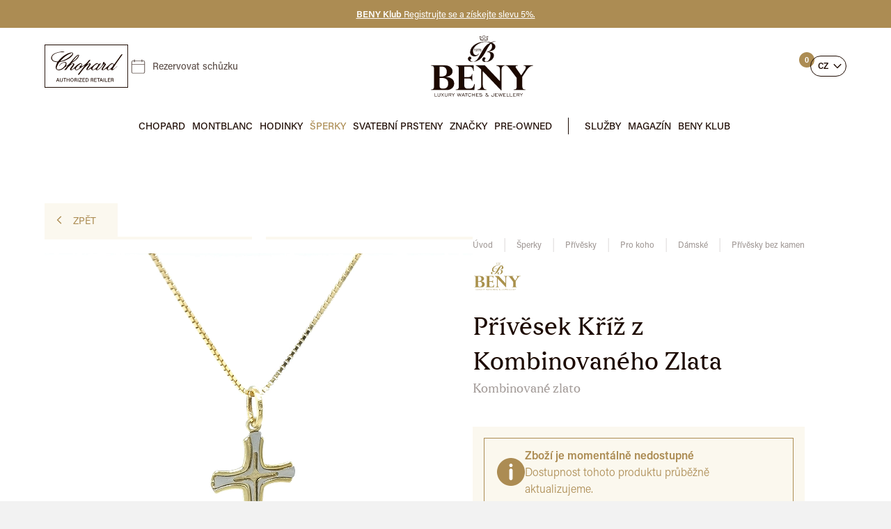

--- FILE ---
content_type: text/html; charset=utf-8
request_url: https://www.beny.cz/privesek-kriz-z-kombinovaneho-zlata--7150047.html
body_size: 45043
content:
<!DOCTYPE html> <html lang="cs" class="notouch yeswebp"> <head> <meta charset="utf-8"> <title id="snippet--page_title">Přívěsek Kříž z Kombinovaného Zlata | BENY.cz</title> <meta name="description" content="Přívěsek Kříž z Kombinovaného Zlata od BENY.cz: elegantní šperk nejvyšší kvality, jemný lesk a odolnost. Ideální dárek i stylový doplněk na každý den."> <meta name="keywords" content=""> <meta http-equiv="X-UA-Compatible" content="IE=edge"> <meta name="viewport" content="width=device-width, initial-scale=1.0"> <meta name="theme-color" content="#000000"> <meta name="msapplication-navbutton-color" content="#000000"> <meta name="msapplication-TileColor" content="#000000"> <meta name="mobile-web-app-capable" content="yes"> <meta name="apple-mobile-web-app-status-bar-style" content="black-translucen"> <link rel="manifest" href="/manifest.json"> <meta name="robots" content="noindex,follow"> <meta name="author" content="2-advance.cz"> <meta name="web_author" content="2-advance.cz"> <meta name="dcterms.rightsHolder" content="2-advance.cz"> <link rel="canonical" href="https://www.beny.cz/privesek-kriz-z-kombinovaneho-zlata--7150047.html"> <link rel="alternate" hreflang="x-default" href="https://www.beny.cz/privesek-kriz-z-kombinovaneho-zlata--7150047.html"> <link rel="alternate" hreflang="cs" href="https://www.beny.cz/privesek-kriz-z-kombinovaneho-zlata--7150047.html"> <link rel="alternate" hreflang="en" href="https://www.beny-jewellery.eu/en/pendant-cross-of-combined-gold--7150047.html"> <link rel="alternate" hreflang="de" href="https://www.beny-jewellery.de/de/anhaenger-kreuz-aus-kombiniertem-gold--7150047.html"> <link rel="alternate" hreflang="ru" href="https://www.beny-jewellery.ru/ru/podveska-krest-iz-kombinirovannogo-zolota--7150047.html"> <link rel="alternate" hreflang="zh" href="https://www.beny-jewellery.cn/zh/pendant-cross-of-combined-gold--7150047.html"> <link rel="alternate" hreflang="vi" href="https://www.beny-jewellery.vn/vi/mat-day-chuyen-thanh-gia-bang-vang-ket-hop--7150047.html"> <meta name="twitter:card" content="summary"> <meta name="twitter:creator" content="@2-advance"> <meta name="twitter:title" content="Přívěsek Kříž z Kombinovaného Zlata | BENY.cz"> <meta name="twitter:description" content="Přívěsek Kříž z Kombinovaného Zlata od BENY.cz: elegantní šperk nejvyšší kvality, jemný lesk a odolnost. Ideální dárek i stylový doplněk na každý den."> <meta name="twitter:image" content="https://www.beny.cz/systemfiles/product/image/7150047.jpg"> <meta name="twitter:image:alt" content="Přívěsek Kříž z Kombinovaného Zlata | BENY.cz"> <meta property="og:title" content="Přívěsek Kříž z Kombinovaného Zlata | BENY.cz"> <meta property="og:type" content="website"> <meta property="og:url" content="https://www.beny.cz/privesek-kriz-z-kombinovaneho-zlata--7150047.html"> <meta property="og:locale" content="cs-CZ"> <meta property="og:locale:alternate" content="en-GB"> <meta property="og:locale:alternate" content="de-DE"> <meta property="og:locale:alternate" content="ru-RU"> <meta property="og:locale:alternate" content="zh-CN"> <meta property="og:locale:alternate" content="vi-VN"> <meta property="og:site_name" content="BENY.cz"> <meta property="og:image" content="https://www.beny.cz/systemfiles/product/image/7150047.jpg"> <meta property='og:image:width' content='750'> <meta property='og:image:height' content='750'> <meta property="og:image:secure_url" content="https://www.beny.cz/systemfiles/product/image/7150047.jpg"> <meta property="og:image:alt" content="Přívěsek Kříž z Kombinovaného Zlata | BENY.cz"> <meta property="og:description" content="Přívěsek Kříž z Kombinovaného Zlata od BENY.cz: elegantní šperk nejvyšší kvality, jemný lesk a odolnost. Ideální dárek i stylový doplněk na každý den."> <script type="application/ld+json">
        {
            "@context": "https://schema.org",
            "@type": "BreadcrumbList",
            "itemListElement": [
                {
                    "@type": "ListItem",
                    "position": 1,
                    "name": "Úvod",
                    "item": "https://www.beny.cz"
                }
                ,{
                    "@type": "ListItem",
                    "position": 2,
                    "name": "Šperky",
                    "item": "https://www.beny.cz/sperky/"
                }
                ,{
                    "@type": "ListItem",
                    "position": 3,
                    "name": "Přívěsky",
                    "item": "https://www.beny.cz/sperky/privesky/"
                }
                ,{
                    "@type": "ListItem",
                    "position": 4,
                    "name": "Pro koho",
                    "item": "https://www.beny.cz/sperky/privesky/pro-koho/"
                }
                ,{
                    "@type": "ListItem",
                    "position": 5,
                    "name": "Dámské",
                    "item": "https://www.beny.cz/sperky/privesky/pro-koho/damske/"
                }
                ,{
                    "@type": "ListItem",
                    "position": 6,
                    "name": "Přívěsky bez kamene",
                    "item": "https://www.beny.cz/sperky/privesky/pro-koho/damske/privesky-bez-kamene/"
                }
                ,{
                    "@type": "ListItem",
                    "position": 7,
                    "name": "Přívěsek Kříž z Kombinovaného Zlata",
                    "item": "https://www.beny.cz/privesek-kriz-z-kombinovaneho-zlata--7150047.html"
                }
            ]
        }
    </script> <script type="application/ld+json">
      {
      "@context": "https://schema.org/",
      "@type": "Product",
      "name": "Přívěsek Kříž z Kombinovaného Zlata",
      "description": "Přívěsek Kříž z Kombinovaného Zlata od BENY.cz: elegantní šperk nejvyšší kvality, jemný lesk a odolnost. Ideální dárek i stylový doplněk na každý den.",
      "image": "https://www.beny.cz/systemfiles/product/image/7150047.jpg",
      "offers": {
         "@type": "Offer",
         "priceCurrency": "CZK",
         "price": 5120,
         "priceValidUntil": "2027-01-26",
         "availability": "https://schema.org/OutOfStock",
         "url": "https://www.beny.cz/privesek-kriz-z-kombinovaneho-zlata--7150047.html"
      },
      "brand":{
        "@type": "Brand",
        "name": "Beny Jewellery"
      }
        ,"gtin13": "2000097160005"
      }


    </script> <meta name="format-detection" content="telephone=no"> <link rel="alternate" type="application/rss+xml" title="RSS Feed" href="/rss.xml"> <link href="https://www.beny.cz/systemfiles/global/image/favicon.ico" rel="shortcut icon" type="image/x-icon"> <link href="https://www.beny.cz/systemfiles/global/image/1744090849icon-16x16.png" rel="icon" sizes="16x16" type="image/png"> <link href="https://www.beny.cz/systemfiles/global/image/1744090849icon-32x32.png" rel="icon" sizes="32x32" type="image/png"> <link href="https://www.beny.cz/systemfiles/global/image/1744090849icon-48x48.png" rel="icon" sizes="48x48" type="image/png"> <link href="https://www.beny.cz/systemfiles/global/image/1744090849icon-76x76.png" rel="icon" sizes="76x76" type="image/png"> <link href="https://www.beny.cz/systemfiles/global/image/1744090849icon-120x120.png" rel="icon" sizes="120x120" type="image/png"> <link href="https://www.beny.cz/systemfiles/global/image/1744090848icon-152x152.png" rel="icon" sizes="152x152" type="image/png"> <link href="https://www.beny.cz/systemfiles/global/image/1744090848icon-180x180.png" rel="apple-touch-icon" sizes="180x180"> <link href="https://www.beny.cz/systemfiles/global/image/1744090848icon-192x192.png" rel="icon" sizes="192x192" type="image/png"> <link rel="preconnect" href="https://use.typekit.net" crossorigin> <link href="/style/font/stylesheet-sfizia.css?v=1744223028" rel="stylesheet"> <link rel="stylesheet" href="https://use.typekit.net/xxb5snr.css"> <link href="https://www.beny.cz/style/components/skelet.css?v=1769443657" rel="stylesheet"> <link href="https://www.beny.cz/style/components/modules.css?v=1769443657" rel="stylesheet"> <link href="https://www.beny.cz/style/components/homepage.css?v=1769443657" rel="stylesheet"> <link href="https://www.beny.cz/style/components/popup.css?v=1769443657" rel="preload" as="style" onload="this.onload=null;this.rel='stylesheet'"> <link href="https://www.beny.cz/style/components/detail.css?v=1769443657" rel="stylesheet"> <link href="https://www.beny.cz/style/plugin/jquery_ui.css?v=1765794733" rel="preload" as="style" onload="this.onload=null;this.rel='stylesheet'"> <link href="https://www.beny.cz/style/plugin/tooltipster.css?v=1743324124" rel="preload" as="style" onload="this.onload=null;this.rel='stylesheet'"> <link href="https://www.beny.cz/style/plugin/owl_carousel.css?v=1743324124" rel="preload" as="style" onload="this.onload=null;this.rel='stylesheet'"> <link href="https://www.beny.cz/style/plugin/uniform.css?v=1743324125" rel="preload" as="style" onload="this.onload=null;this.rel='stylesheet'"> <link href="https://www.beny.cz/style/plugin/select2.css?v=1745587838" rel="preload" as="style" onload="this.onload=null;this.rel='stylesheet'"> <link href="https://www.beny.cz/style/plugin/lite_youtube.css?v=1744223029" rel="preload" as="style" onload="this.onload=null;this.rel='stylesheet'"> <link href="https://www.beny.cz/style/plugin/fancybox.css?v=1745932603" rel="preload" as="style" onload="this.onload=null;this.rel='stylesheet'" id="global_style"> <link href="https://www.beny.cz/style/components/modules/product/1.css?v=1768405990" rel="stylesheet"> <link href="https://www.beny.cz/style/components/modules/butics/1.css?v=1744364084" rel="stylesheet"> <link href="https://www.beny.cz/style/components/modules/article_files/1.css?v=1745314643" rel="stylesheet"> <link href="https://www.beny.cz/cookies-page/cookies-script.css" rel="stylesheet" media="print" onload="this.media='all'"> <link href="https://www.beny.cz/style/print.css?v=1743324075" rel="stylesheet" media="print"> <script src="https://www.beny.cz/script/jquery-3.7.1.min.js?v=1747498018" defer></script> <script src="https://www.beny.cz/script/jquery-ui.min.js?v=1743324175" defer></script> <script src="https://www.beny.cz/script/jquery.datepick-cs.min.js?v=1745587835" defer></script> <script>
        window.dataLayer = window.dataLayer || [];
        function gtag(){ dataLayer.push(arguments); }

        gtag('consent', 'default', {
            'ad_storage': "denied",
            'analytics_storage': "denied",
            'personalization_storage': "denied",
            'ad_user_data': "denied",
            'ad_personalization': "denied",

            'functionality_storage': 'granted',
            'security_storage': 'granted',

            'wait_for_update': 1000
        } );
    </script> <script type="text/plain" data-cookiecategory="analytics" >
        var _smartsupp = _smartsupp || {};
        _smartsupp.key = "86075590f720dfce47ea0eed724b2e86355753c0";
        window.smartsupp||(function(d) {
            var s,c,o=smartsupp=function(){ o._.push(arguments)};o._=[];
            s=d.getElementsByTagName('script')[0];c=d.createElement('script');
            c.type='text/javascript';c.charset='utf-8';c.async=true;
            c.src='https://www.smartsuppchat.com/loader.js?';s.parentNode.insertBefore(c,s);
        })(document);
    </script> <script>
        (function(w,d,s,l,i) { w[l]=w[l]||[];w[l].push( { 'gtm.start':
                new Date().getTime(),event:'gtm.js' } );var f=d.getElementsByTagName(s)[0],
            j=d.createElement(s),dl=l!='dataLayer'?'&l='+l:'';j.async=true;j.src=
            'https://www.googletagmanager.com/gtm.js?id='+i+dl;f.parentNode.insertBefore(j,f);
        })(window,document,'script','dataLayer',"GTM-NWGS9SW");
    </script> <script type="text/plain" data-cookiecategory="analytics" >
        (function(h,o,t,j,a,r){
            h.hj=h.hj||function(){ (h.hj.q=h.hj.q||[]).push(arguments)};
            h._hjSettings={ hjid:2493644,hjsv:6};
            a=o.getElementsByTagName('head')[0];
            r=o.createElement('script');r.async=1;
            r.src=t+h._hjSettings.hjid+j+h._hjSettings.hjsv;
            a.appendChild(r);
        })(window,document,'https://static.hotjar.com/c/hotjar-','.js?sv=');
    </script> </head> <body class="sub cs" data-page-typ="product"> <noscript><iframe src="https://www.googletagmanager.com/ns.html?id=GTM-NWGS9SW" class="visible_hidden"></iframe></noscript> <!-- Ecomail starts --> <script type="text/javascript">
            ;(function(p,l,o,w,i,n,g){ if(!p[i]){ p.GlobalSnowplowNamespace=p.GlobalSnowplowNamespace||[];
        p.GlobalSnowplowNamespace.push(i);p[i]=function(){ (p[i].q=p[i].q||[]).push(arguments)
        };p[i].q=p[i].q||[];n=l.createElement(o);g=l.getElementsByTagName(o)[0];n.async=1;
        n.src=w;g.parentNode.insertBefore(n,g)}}(window,document,"script","//d70shl7vidtft.cloudfront.net/ecmtr-2.4.2.js","ecotrack"));
            window.ecotrack('newTracker', 'cf', 'd2dpiwfhf3tz0r.cloudfront.net', { /* Initialise a tracker */
            appId: 'beny'
        });
            window.ecotrack('setUserIdFromLocation', 'ecmid');

                window.ecotrack('trackStructEvent', 'ECM_PRODUCT_VIEW', "15654");

    </script> <!-- Ecomail stops --> <script ><!-- FOUC --></script> <div class='popup_popup actionpopup_popup noclose' role="dialog" aria-modal="true" id="popupPopup"> <div class="boxes"> <div class="text" id="popupText"> <picture class="img"> <img width="900" height="600" src="https://www.beny.cz/systemfiles/article/image/1765810709club-beny-1.avif?v=1765810710" alt="Beny klub" data-origin-src="https://www.beny.cz/systemfiles/article/image/1765810709club-beny-1.jpg" > </picture> <div class="padding"> <span class='warning'>Beny klub</span> <div class="text_box"> <p>Staňte se součástí <strong>BENY klubu</strong> a dopřejte si péči, kterou si zasloužíte.</p><p>Vyplňte registrační formulář, získejte <strong>5% slevu</strong> na první nákup a začněte si užívat všechny výhody ještě dnes.</p> </div> <a class="cursor btn typ_1 inline max_margin_top" href="/beny-klub/" title="Přejít na stránku">Přidat se do klubu</a> </div> </div> <button type="button" class="font_size close" aria-describedby="popupText">Zavřít</button> </div> </div> <div class="web_container" aria-hidden="false"> <header > <div class="top_line"> <div class="inside_middle" > <div class="info_line"> <div class="item"> <a href="/beny-klub/" title="Přejít na odkaz" class="text"> <span class="title"><strong>BENY Klub</strong> Registrujte se a získejte slevu 5%.</span> </a> </div> </div> </div> <span class="close"></span> </div> <div class="top"> <div class="left"> <a href="/chopard-page/" title="Přejít na úvodní stránku" class="logo"><svg xmlns="http://www.w3.org/2000/svg" version="1.1" viewBox="0 0 130 67"> <path d="M19.527,56.113l-.56,1.591h-.823l1.959-5.557h1.023l2.047,5.557h-.88l-.583-1.591h-2.183ZM21.51,55.409c-.504-1.399-.792-2.175-.912-2.606h-.008c-.136.479-.456,1.407-.856,2.606h1.775Z"/> <path d="M24.695,52.147v3.342c0,1.264.688,1.607,1.375,1.607.807,0,1.367-.376,1.367-1.607v-3.342h.823v3.294c0,1.823-1.015,2.335-2.207,2.335-1.175,0-2.191-.552-2.191-2.287v-3.342h.832Z"/> <path d="M30.951,52.851h-1.775v-.703h4.382v.703h-1.775v4.854h-.832v-4.854Z"/> <path d="M34.424,52.147h.823v2.295h2.767v-2.295h.824v5.557h-.824v-2.566h-2.767v2.566h-.823v-5.557Z"/> <path d="M45.252,54.897c0,1.535-.872,2.887-2.63,2.887-1.655,0-2.566-1.264-2.566-2.854,0-1.6.943-2.862,2.63-2.862,1.575,0,2.566,1.167,2.566,2.83ZM40.919,54.905c0,1.176.583,2.184,1.735,2.184,1.248,0,1.735-1.032,1.735-2.175,0-1.176-.552-2.151-1.735-2.151-1.207,0-1.735.976-1.735,2.143Z"/> <path d="M47.287,55.298v2.406h-.815v-5.557h2.223c1.151,0,1.767.631,1.767,1.495,0,.728-.416,1.159-.919,1.312.416.111.815.447.815,1.415v.239c0,.384-.008.855.08,1.096h-.8c-.096-.24-.096-.672-.096-1.207v-.104c0-.76-.208-1.095-1.191-1.095h-1.063ZM47.287,54.618h1.167c.815,0,1.159-.305,1.159-.904,0-.56-.368-.879-1.087-.879h-1.239v1.783Z"/> <path d="M52.583,52.147v5.557h-.823v-5.557h.823Z"/> <path d="M53.624,57.08l3.318-4.229h-3.158v-.703h4.11v.688l-3.254,4.174h3.366l-.112.695h-4.27v-.624Z"/> <path d="M62.621,55.146h-2.742v1.863h3.014l-.104.695h-3.718v-5.557h3.678v.703h-2.87v1.6h2.742v.695Z"/> <path d="M63.959,52.147h2.023c1.575,0,2.631,1.071,2.631,2.718s-1.031,2.839-2.663,2.839h-1.991v-5.557ZM64.783,57.017h1.112c1.264,0,1.854-.912,1.854-2.135,0-1.063-.544-2.039-1.847-2.039h-1.12v4.174Z"/> <path d="M72.734,55.298v2.406h-.815v-5.557h2.223c1.151,0,1.767.631,1.767,1.495,0,.728-.416,1.159-.919,1.312.415.111.815.447.815,1.415v.239c0,.384-.008.855.08,1.096h-.8c-.096-.24-.096-.672-.096-1.207v-.104c0-.76-.208-1.095-1.191-1.095h-1.063ZM72.734,54.618h1.168c.814,0,1.158-.305,1.158-.904,0-.56-.367-.879-1.087-.879h-1.239v1.783Z"/> <path d="M80.757,55.146h-2.742v1.863h3.015l-.104.695h-3.718v-5.557h3.678v.703h-2.87v1.6h2.742v.695Z"/> <path d="M83.438,52.851h-1.774v-.703h4.382v.703h-1.775v4.854h-.832v-4.854Z"/> <path d="M87.103,56.113l-.56,1.591h-.824l1.959-5.557h1.023l2.047,5.557h-.879l-.584-1.591h-2.183ZM89.086,55.409c-.504-1.399-.792-2.175-.912-2.606h-.008c-.137.479-.456,1.407-.855,2.606h1.775Z"/> <path d="M92.494,52.147v5.557h-.823v-5.557h.823Z"/> <path d="M94.055,52.147h.823v4.861h2.87l-.111.695h-3.582v-5.557Z"/> <path d="M102.164,55.146h-2.742v1.863h3.015l-.104.695h-3.717v-5.557h3.678v.703h-2.871v1.6h2.742v.695Z"/> <path d="M104.318,55.298v2.406h-.815v-5.557h2.223c1.151,0,1.767.631,1.767,1.495,0,.728-.416,1.159-.919,1.312.415.111.815.447.815,1.415v.239c0,.384-.008.855.08,1.096h-.8c-.096-.24-.096-.672-.096-1.207v-.104c0-.76-.208-1.095-1.191-1.095h-1.063ZM104.318,54.618h1.168c.814,0,1.158-.305,1.158-.904,0-.56-.367-.879-1.087-.879h-1.239v1.783Z"/> <path id="Path_224" d="M42.142,38.975c1.053-.649,2.064-1.364,3.027-2.141,1.514-1.37,2.794-3.014,4.377-4.289,1.586-1.26,3.302-2.346,5.119-3.241,1.125-.645,2.551-.392,3.386.6,1.014,1.2.452,2.4-.107,3.575-.079.166-.15.334-.427.952.844-.463,1.317-.688,1.756-.967,3.604-2.272,6.782-5.157,9.39-8.526.578-.984,1.787-1.401,2.849-.983l-5.161,6.78.157.22c.4-.24.794-.506,1.215-.713.749-.433,1.543-.782,2.368-1.042.574-.142,1.181-.016,1.652.342.242.53.212,1.145-.08,1.649-1.177,1.854-2.494,3.618-3.731,5.434-.409.6-.731,1.26-1.093,1.893l.286.321c.461-.086.905-.241,1.319-.461,1.776-1.344,3.515-2.738,5.255-4.129,1.847-1.666,3.799-3.21,5.845-4.624,2.134-1.292,3.583-.726,4.949,1.307.824-.831,1.457-2.112,3.1-1.41-1.791,3.179-4.72,5.639-6.1,9.058l.342.433c.584-.161,1.15-.382,1.687-.662,2.749-1.804,5.082-4.173,6.843-6.949.289-.452.061-1.2.224-1.774.213-.829.537-1.625.964-2.367.352-.273.819-.346,1.238-.195.3.151.443.721.555,1.134.033.285.018.574-.044.855.13.107.2.211.285.228,2.311.44,2.481.87,1.123,2.847-1.1,1.6-2.222,3.191-3.283,4.819-.34.668-.627,1.361-.859,2.074.702-.114,1.384-.328,2.026-.635,1.885-1.467,3.711-3.012,5.547-4.541,1.623-1.538,3.351-2.961,5.172-4.259,2.06-1.272,3.761-.566,4.645,1.588.332-.4.632-.723.888-1.077,3.3-4.559,6.609-9.112,9.877-13.7.483-1.022,1.683-1.483,2.726-1.048-5.249,7.785-11.1,15.1-15.837,23.227,3.49-.635,5.279-3.552,7.879-5.455-.111.238-.163.544-.345.7-2.033,1.924-4.165,3.739-6.389,5.439-1.66,1.17-2.645.695-3.538-1.013-5.033,2.195-6.1,2.029-6.759-1.252-.805.489-1.527,1-2.312,1.386-1.014.581-2.098,1.03-3.226,1.337-1.707.335-2.63-.84-1.811-2.359.964-1.788,2.231-3.414,3.369-5.109.257-.318.488-.656.69-1.011.088-.301.13-.613.127-.927-.328.123-.758.154-.968.385-1.819,2-3.506,4.14-5.425,6.041-1.159,1.08-2.468,1.987-3.888,2.69-1.68.886-2.74.386-3.466-1.271-1.36.654-2.775,1.187-4.228,1.595-1.759.35-2.6-.517-3.09-2.768-.759.476-1.459.949-2.191,1.367-.664.479-1.404.843-2.188,1.079-.91.057-1.824.005-2.722-.155-.003-.855.144-1.704.436-2.508.935-1.578,2.121-3,3.191-4.5.4-.563.762-1.155,1.141-1.734l-.257-.328c-.541.16-1.058.395-1.533.7-2.239,1.77-4.357,3.687-6.341,5.739-2.706,3.063-5.079,6.42-7.614,9.635-.264.353-.615.632-1.019.809-.332.088-.685.004-.942-.224-.145-.192-.019-.657.1-.959.149-.268.335-.514.551-.731,3.067-3.97,6.13-7.941,9.189-11.914.185-.223.267-.513.226-.8-2.333,1.472-4.677,2.929-7,4.425-1.168.9-2.395,1.722-3.672,2.461-2.542,1.191-4.235.293-4.971-2.535-1.066.744-2.055,1.518-3.124,2.157-1.093.654-2.439,1.512-3.494.345-1.011-1.119.013-2.3.722-3.291.984-1.372,2.045-2.688,3.035-4.056.346-.532.661-1.084.945-1.652l-.24-.43c-.703.023-1.394.184-2.034.475-1.934,1.478-3.819,3.035-5.6,4.692-.884.924-1.681,1.929-2.38,3-1.224,1.667-1.218,1.68-3.75,1.281l5.28-6.4-.241-.35c-1.499.839-2.932,1.791-4.286,2.849-2.327,2.087-4.727,3.93-7.909,4.417-4.4.672-7.1-2.242-5.918-6.546.546-1.989,1.453-3.879,2.211-5.852-1.349-.24-2.8-.418-4.206-.769-2.375-.436-4.339-2.102-5.156-4.375-.316-.939-.33-1.953-.042-2.9,1.373-3.917,4.632-5.736,8.32-6.823,2.601-.76,5.253-1.334,7.936-1.717,1.363-.04,2.726.084,4.06.37-.011.212-.022.423-.034.635-.524,0-1.047.01-1.571,0-4.206-.269-8.416.473-12.277,2.163-1.568.734-2.963,1.79-4.094,3.1-1.871,2.151-1.645,5.411.506,7.283.368.32.78.587,1.223.791,1.795.699,3.685,1.122,5.607,1.256.45.063,1.124-.585,1.506-1.059,4.017-4.975,8.713-9.1,14.676-11.571,1.75-.709,3.576-1.215,5.441-1.507.926-.143,1.866.146,2.552.784.337.864.275,1.832-.168,2.647-1.441,2.831-3.943,4.66-6.57,6.29-4.009,2.395-8.416,4.051-13.01,4.888-.827.163-1.564.63-2.064,1.308-1.34,2.101-2.475,4.327-3.39,6.645-.937,2.637.684,4.4,3.454,3.923,4.569-.669,8.424-3.745,10.09-8.052.316-.742.35-2.145-.1-2.536-.81-.469-1.782-.57-2.671-.278-2.594.867-4.852,2.524-6.456,4.739-.28.408-.627.765-1.026,1.057.764-1.966,2.143-3.632,3.932-4.75,1.251-.877,2.635-1.545,4.1-1.978,2.667-.7,4.316,1.017,3.745,3.7-.158.74-.458,1.451-.832,2.6,1.937-1.195,3.8-1.834,5.15-3.452,2.912-3.5,5.837-6.994,8.887-10.371,1.243-1.289,2.63-2.43,4.134-3.4.51-.35,1.378-.18,2.082-.248.093.665.073,1.341-.058,2-1.266,3.209-3.681,5.5-6.37,7.51-1.761,1.316-3.617,2.5-5.423,3.76-.465.291-.845.7-1.1,1.186,1.04-.482,2.128-.854,3.245-1.109.873-.141,1.766.085,2.466.626.342.373.036,1.688-.373,2.334-1.062,1.681-2.363,3.211-3.521,4.834-.301.508-.557,1.041-.765,1.593l.476.4M24.407,25.979c.242-.019.483-.053.721-.1,6.423-1.639,12.288-4.972,16.981-9.653.509-.503.941-1.078,1.282-1.706.427-.787.154-1.292-.806-1.238-.41.007-.816.071-1.208.191-6.865,2.447-12.278,6.918-16.973,12.502M83.466,31.706c.157-1.506-.888-2.122-2.276-1.443-2.808,1.396-5.101,3.648-6.547,6.431-.196.689-.256,1.409-.177,2.12.707.11,1.429.08,2.125-.087,2.638-1.271,4.845-3.288,6.35-5.8.207-.394.383-.803.524-1.225M99.465,39.002l.512-.079c2.22-.359,6.812-5.153,7.066-7.377.184-.701-.235-1.419-.937-1.603-.343-.09-.708-.037-1.012.146-3.133,1.464-5.55,4.122-6.71,7.38-.353.96.227,1.411,1.082,1.533M49.706,39.029c1.966-.529,3.716-1.66,5.006-3.234.118-.126.035-.477-.008-.713-.254-1.382.217-2.217,1.58-2.306,1.467-.095,1.562-1.057,1.334-2-.156-.65-.81-1.051-1.46-.895-.198.048-.381.144-.532.281-1.775,1.162-3.453,2.466-5.017,3.9-.885.973-1.587,2.096-2.075,3.317-.44.938.066,1.551,1.173,1.653M52.741,16.31c-4.055,2.827-6.715,6.906-9.7,10.694,4.51-2.551,9.452-7.943,9.7-10.694"/> <path d="M1,1v65h128V1H1M0,0h130v67H0V0Z"/> </svg></a> <a href="/rezervovat-schuzku/" class="date" title="Rezervovat schůzku">Rezervovat schůzku</a> <span class="open_close_navigation"><button class="lines-button x" type="button" aria-label="Menu" aria-expanded="false"><span class="lines"></span></button></span> <button type="button" class="search" data-open-modal=".search_box"></button> </div> <div class="center"> <a href="/" title="Přejít na úvodní stránku" class="main_logo font_size"> <svg id="Vrstva_2" xmlns="http://www.w3.org/2000/svg" version="1.1" viewBox="0 0 660 400"> <path d="M47.3,381.285v-6.44c0-.35.03-.69.05-1.04,0-.16.18-.33.35-.33.58,0,1.16,0,1.73.03.19,0,.31.19.32.35.04.46.04.93.04,1.39v10.97c0,.7,0,1.39.05,2.09.03.4.11.8.2,1.2.22,1,.9,1.6,1.79,1.99.48.21.98.34,1.51.38,1.45.11,2.9.14,4.34-.02.51-.06,1.03-.19,1.52-.35.89-.29,1.46-.93,1.75-1.8.21-.6.36-1.22.37-1.87,0-.58.02-1.16.02-1.74v-11.31c0-.35.03-.69.07-1.04.01-.09.15-.22.24-.22.58-.03,1.16-.03,1.73-.04.2,0,.32.15.36.31.06.22.06.46.06.69v13.06c0,.99-.09,1.96-.38,2.92-.42,1.35-1.23,2.35-2.47,3-.83.43-1.71.71-2.64.84-1.91.27-3.82.25-5.72-.02-.46-.06-.91-.18-1.35-.32-2.2-.7-3.5-2.2-3.83-4.49-.11-.8-.12-1.62-.13-2.43-.02-1.91,0-3.83,0-5.74l.02-.02Z"/> <path d="M27.15,383.615v-8.87c0-.35.03-.69.08-1.04.01-.09.15-.22.24-.22.58-.02,1.16,0,1.73,0,.21,0,.34.16.36.31.05.4.06.81.06,1.21v14.44c0,.52.02,1.04.03,1.56,0,.22.23.42.46.42.52.01,1.04.02,1.56.02h9.91c.29,0,.58.02.87.03.19,0,.37.14.37.29.03.52.02,1.04,0,1.56,0,.09-.13.19-.23.24s-.22.06-.34.06c-4.75.1-9.5.19-14.25.28-.17,0-.35-.01-.52-.02-.09,0-.31-.26-.31-.37-.01-.46-.04-.93-.04-1.39v-8.52l.02.01Z"/> <path d="M343.68,5.275c.44.12.88.25,1.32.36.73.18,1.46.38,2.14.71,1.53.73,2.65,1.84,3.27,3.44.32.81.56,1.64.71,2.5.25,1.4-.06,2.65-.85,3.8-.33.47-.72.91-1.11,1.34-.42.48-.87.93-1.3,1.4-1.37,1.47-1.94,3.27-2.09,5.22-.08.99,0,1.97.32,2.92.48,1.39,1.34,2.42,2.68,3.04.85.39,1.74.64,2.68.69,1.75.09,3.48.01,5.19-.36.74-.16,1.45-.41,2.09-.82.68-.44,1.06-1.06,1.06-1.88,0-.64-.08-1.27-.29-1.88-.37-1.1-.87-2.15-1.41-3.17-.48-.92-.98-1.84-1.43-2.78-.42-.89-.76-1.81-.98-2.78-.43-1.95.12-3.56,1.66-4.81.49-.4,1.05-.73,1.61-1.02s1.16-.53,1.76-.74c2.46-.87,4.92-1.73,7.38-2.59.16-.06.34-.05.5-.08.19.28.15.57.11.86-.26,2.07-.53,4.14-.79,6.21-.31,2.42-.62,4.83-.93,7.25-.29,2.24-.58,4.49-.87,6.73-.15,1.15-.3,2.3-.45,3.45-.11.86-.25,1.72-.33,2.59-.12,1.31-.13,1.28-1.49,1.29-4.99.06-9.98.12-14.97.15-4.41.02-8.82-.02-13.23-.01-3.89,0-7.77-.15-11.65-.39-1.04-.06-2.08-.21-3.11-.35-.34-.05-.67-.18-1-.27-.51-.14-.75-.49-.86-.99-.36-1.7-.72-3.4-1.08-5.1-1.13-5.27-2.25-10.54-3.38-15.82-.27-1.25-.54-2.49-.79-3.74-.06-.28-.15-.57.09-.83,1.53-.2,3.91-.15,5.34.12,1.08.21,2.15.44,3.19.85.92.37,1.79.84,2.54,1.49,1.24,1.08,1.93,2.45,2.02,4.1.05.93.05,1.85-.18,2.77-.29,1.16-.83,2.16-1.65,3.01-.36.37-.77.71-1.14,1.08-.29.29-.58.57-.81.9-.16.23-.31.51-.33.79-.11,1.1-.1,2.19.17,3.28.56,2.27,2.01,3.64,4.23,4.13,2.07.45,4.15.38,6.19-.26.33-.1.65-.24.96-.4,2.27-1.16,2.96-3.27,2.56-5.38-.14-.74-.41-1.45-.81-2.1-.55-.89-1.08-1.78-1.63-2.67-.79-1.29-1.55-2.59-2.15-3.97-.49-1.12-.87-2.27-.98-3.5-.19-2.09.54-3.74,2.25-4.96,1.39-.99,2.93-1.63,4.57-2.07.61-.17,1.24-.28,1.86-.43.07-.02.09-.18.14-.28h3.48v-.04ZM321.19,33.435c.74.18,1.54.32,2.35.35,2.84.13,5.67.36,8.52.37,5.57.01,11.14.06,16.7.05,4.29,0,8.58-.06,12.88-.1.46,0,.93-.02,1.39-.08.13-.02.26-.19.36-.32.06-.09.07-.22.09-.33.39-3.11.76-6.22,1.16-9.32.4-3.16.83-6.32,1.25-9.49.14-1.03.26-2.07.39-3.11.01-.11.01-.23.02-.35,0-.14-.21-.31-.35-.27-2.05.63-4.08,1.3-6.04,2.16-.21.09-.42.21-.61.34-.29.2-.57.4-.83.64-.64.59-.91,1.33-.8,2.2.04.29.13.56.19.84.2.85.58,1.64.96,2.42.44.88.91,1.75,1.36,2.62.56,1.08,1.05,2.19,1.41,3.36.22.73.29,1.48.29,2.23,0,1.59-.73,2.77-2.04,3.62-.59.38-1.23.65-1.9.84-2.32.66-4.68.8-7.07.59-.92-.08-1.83-.32-2.68-.69-1.9-.83-3.25-2.19-3.96-4.16-.28-.76-.47-1.55-.52-2.37-.11-1.64.12-3.24.67-4.79.39-1.11.94-2.12,1.72-3,.46-.52.95-1.02,1.41-1.54.38-.43.77-.87,1.11-1.34.49-.69.66-1.47.48-2.31-.15-.68-.32-1.35-.59-2-.42-1.01-1.11-1.75-2.09-2.23-.58-.28-1.18-.47-1.8-.61-1.8-.4-3.58-.2-5.35.18-1.19.25-2.34.66-3.41,1.26-.56.31-1.09.66-1.55,1.11-.42.42-.73.9-.79,1.51-.04.4-.06.81-.03,1.21.08,1.06.45,2.04.92,2.98.57,1.14,1.2,2.25,1.84,3.35.55.95,1.14,1.88,1.72,2.82.55.9.9,1.88,1.09,2.92.48,2.6-.41,5.6-3.29,7.27-.65.38-1.35.66-2.08.87-1.87.52-3.77.56-5.69.38-.93-.09-1.82-.33-2.68-.7-1.85-.79-3.15-2.12-3.9-3.99-.67-1.66-.79-3.38-.62-5.13.07-.76.4-1.46.89-2.05.33-.4.72-.75,1.09-1.12s.76-.72,1.11-1.1c.6-.66.94-1.47,1.01-2.36.05-.58.04-1.16.01-1.74-.04-.91-.43-1.67-1.07-2.31-.5-.5-1.09-.86-1.73-1.15-1.28-.58-2.63-.89-4.02-1.02-.52-.05-1.04-.04-1.56-.04-.08,0-.21.13-.22.22-.02.17,0,.35.03.51.66,3.12,1.33,6.23,2,9.35.83,3.91,1.66,7.82,2.5,11.73.06.28.13.56.39.81l-.04.01Z"/> <path d="M60.38,352.195H7.13c-2.49,0-2.09.28-2.12-2.11,0-.17.03-.35.04-.52.01-.21.17-.34.32-.37.34-.06.69-.07,1.04-.08,1.74-.06,3.48-.13,5.19-.45,1.6-.3,3.16-.71,4.67-1.33,2.57-1.07,4.49-2.81,5.76-5.3,1.01-1.98,1.65-4.08,2.05-6.25.42-2.29.52-4.61.57-6.93.01-.46,0-.93,0-1.39v-108.29c0-1.8-.06-3.6-.24-5.39-.32-3.19-1.07-6.27-2.36-9.23-.79-1.82-2.03-3.22-3.67-4.3-1.52-1-3.2-1.63-4.96-2.03-2.1-.48-4.23-.72-6.38-.71-.58,0-1.16-.03-1.73-.07-.09,0-.24-.14-.24-.22-.02-.81-.02-1.62,0-2.43,0-.11.21-.25.36-.31.15-.06.34-.05.52-.05h1.57c25.93,0,51.86,0,77.79-.01,3.6,0,7.2.08,10.78.35,5.73.43,11.39,1.34,16.91,3.02,1.45.44,2.85.98,4.21,1.62,3.05,1.43,5.95,3.12,8.83,4.86.64.39,1.24.86,1.83,1.33,3.51,2.72,6.57,5.87,9.17,9.47,2.53,3.5,4.05,7.39,4.76,11.64.56,3.35.6,6.71.25,10.06-.41,3.96-1.49,7.73-3.46,11.22-.8,1.42-1.73,2.75-2.79,3.98-4.76,5.51-10.52,9.57-17.37,12.08-3.92,1.43-7.89,2.71-11.97,3.6-1.02.22-2.05.4-3.07.61-.39.08-.79.18-1.17.3-.06.02-.1.17-.12.26,0,.04.04.13.08.14.21.08.43.18.65.21,4.61.55,9.18,1.34,13.72,2.24,2.56.51,5.04,1.32,7.51,2.18,3.84,1.34,7.48,3.12,10.98,5.2,2.3,1.37,4.4,3.02,6.32,4.88,1.97,1.9,3.73,3.98,5.3,6.22,1.88,2.68,3.2,5.64,4.14,8.77.77,2.56,1.24,5.18,1.49,7.85.17,1.91.27,3.82.21,5.74-.11,3.55-.55,7.05-1.5,10.48-1.3,4.71-3.58,8.91-6.62,12.71-2.33,2.92-5.03,5.46-8.05,7.65-5.27,3.82-11.06,6.53-17.37,8.13-1.87.47-3.75.67-5.67.74-7.71.28-15.43.24-23.14.24h-29.76l-.01-.01ZM59.97,302.165v22.63c0,.75,0,1.51.01,2.26.05,1.92.25,3.82.66,5.7.29,1.31.71,2.57,1.33,3.76,1.08,2.08,2.65,3.61,4.83,4.56,2.79,1.22,5.7,1.96,8.71,2.3,3.88.44,7.76.23,11.64-.06.75-.06,1.5-.15,2.25-.26,1.03-.15,2.06-.31,3.09-.51,3.27-.65,6.3-1.91,9.18-3.59,2.45-1.42,4.52-3.24,6.24-5.47,2-2.59,3.54-5.43,4.61-8.53,1.27-3.71,1.86-7.54,2.04-11.43.09-1.97.08-3.95.02-5.92-.1-3.2-.56-6.35-1.41-9.44-1.05-3.79-2.74-7.25-5.3-10.27-4.18-4.93-9.39-8.22-15.61-9.91-2.35-.64-4.73-1.13-7.14-1.51-3.1-.49-6.2-.91-9.34-.95-4.99-.07-9.98-.06-14.97-.08h-.17c-.47.02-.65.18-.66.6v26.12h-.01ZM59.69,235.055v29.58c0,.52,0,1.04.01,1.57,0,.11.02.24.07.33s.15.21.24.23c.34.05.69.07,1.03.07h9.74c3.32,0,6.59-.35,9.84-1,4.69-.93,9.14-2.54,13.4-4.69,2.8-1.42,5.04-3.48,6.76-6.1.96-1.46,1.72-3.02,2.34-4.65,1.08-2.84,1.68-5.78,2.04-8.78.31-2.65.44-5.32.38-7.99-.06-2.73-.38-5.43-.99-8.1-1.34-5.81-4.14-10.77-8.48-14.87-1.92-1.82-4.07-3.24-6.52-4.22-1.4-.56-2.8-1.1-4.23-1.57-.99-.32-2.01-.55-3.03-.74-2.4-.45-4.82-.7-7.26-.72-4.58-.04-9.16-.05-13.74-.07-1.68,0-1.59-.09-1.59,1.61v30.1l-.01.01Z"/> <path d="M474.64,197.435c-1.58.28-3.01.5-4.43.78-1.65.32-3.25.85-4.78,1.57-1.32.62-2.54,1.4-3.62,2.38-.21.2-.43.39-.65.58-3.14,2.73-4.95,6.22-5.79,10.26-.72,3.48-1.07,6.99-1.06,10.54v129.89c0,.54-.18.72-.74.72-1.04,0-2.08.05-3.23-.05-.35-.38-.74-.82-1.14-1.24-29.69-31.27-59.38-62.53-89.07-93.8-7.91-8.33-15.82-16.66-23.74-24.99-.32-.33-.66-.65-.99-.97-.04-.03-.12-.06-.15-.05-.09.05-.23.13-.24.21-.03.58-.03,1.16-.03,1.74v64.6c0,6.96.01,13.93,0,20.89,0,2.27.09,4.53.37,6.77.58,4.53,1.86,8.83,4.08,12.85,1.44,2.61,3.46,4.62,6.03,6.11,2.03,1.17,4.21,1.93,6.48,2.44,1.64.37,3.3.61,4.98.75.13.01.34.2.34.32.03.81.03,1.62,0,2.43,0,.11-.22.27-.36.29-.34.05-.69.03-1.04.03h-53.43c-.4,0-.8-.03-1.23-.05-.29-.88-.14-1.76-.15-2.61,0-.22.11-.43.16-.64,1.26-.18,2.47-.32,3.67-.52,2.52-.42,4.98-1.07,7.33-2.1.74-.32,1.48-.68,2.18-1.07,4.59-2.55,7.59-6.38,9.05-11.41.63-2.18.94-4.42,1.03-6.69.04-.87.03-1.74.03-2.61v-103.34c-2.14-2.01-4.21-3.97-6.29-5.89-3.79-3.5-7.57-7.03-11.71-10.13-2.09-1.57-4.25-3.03-6.53-4.3-2.75-1.53-5.61-2.78-8.7-3.42-.23-.05-.45-.12-.67-.19-.05-.02-.1-.05-.15-.08-.05-.1-.13-.21-.14-.31-.02-.7-.02-1.39-.02-2.09,0-.33.22-.56.51-.58.12,0,.23-.01.35-.01h56.02c.63.28,1,.82,1.43,1.27,4.99,5.26,9.98,10.53,14.97,15.79,20.64,21.77,41.28,43.55,61.92,65.32,5.47,5.77,10.94,11.54,16.41,17.31.48.5.97.99,1.47,1.47.04.04.13.06.16.04.09-.06.23-.14.23-.22.03-.4.03-.81.03-1.22v-70.34c0-2.73-.14-5.45-.58-8.15-.34-2.12-.86-4.2-1.69-6.19-.93-2.24-2.3-4.14-4.18-5.69-1.81-1.48-3.81-2.64-5.96-3.53-2.26-.94-4.59-1.6-6.98-2.09-1.3-.27-2.62-.49-3.97-.74-.04-.24-.12-.46-.12-.68,0-.64.01-1.27.03-1.91,0-.21.23-.41.47-.42.17,0,.35-.02.52-.02h51.17c.58,0,1.16,0,1.74.02.2,0,.44.25.45.46.03.8.08,1.61-.05,2.51h0Z"/> <path d="M265.46,296.015c-.27-1.18-.51-2.31-.8-3.43-.47-1.86-1.14-3.65-2.08-5.33-1.39-2.5-3.32-4.44-5.87-5.76-2.28-1.18-4.69-1.99-7.21-2.46-2.29-.43-4.6-.59-6.92-.59-7.89-.01-15.78,0-23.67,0-.35,0-.7.01-1.04.03-.22,0-.46.22-.47.42-.02.35-.03.69-.03,1.04v43.7c0,2.62.27,5.21.99,7.74.06.22.14.44.21.66,1.55,4.78,4.69,8.04,9.4,9.79,1.8.67,3.67,1.07,5.57,1.29,1.96.23,3.93.29,5.91.28,2.03-.02,4.06-.03,6.09,0,2.67.04,5.34-.07,8-.33,3.06-.29,6.08-.87,8.98-1.93,2.6-.95,4.89-2.38,6.9-4.28,2-1.89,3.63-4.06,5-6.43,1.25-2.17,2.23-4.45,3.12-6.79,1.05-2.76,1.97-5.57,2.81-8.41.07-.22.16-.43.27-.63.05-.09.17-.19.27-.2.81-.07,1.61-.11,2.42.03.11.02.31.28.3.39-.1,1.68-.19,3.36-.29,5.04-.02.41-.09.81-.11,1.21-.16,2.61-.31,5.21-.48,7.82-.17,2.55-.36,5.09-.53,7.64-.14,1.97-.27,3.94-.39,5.91-.16,2.61-.32,5.21-.47,7.82-.01.23-.02.46-.04.7-.06.82-.503,1.233-1.33,1.24h-115.73c-2.04,0-1.79.2-1.81-1.91,0-.23.02-.46.04-.69.01-.2.25-.42.47-.43.35-.02.69-.03,1.04-.05,1.68-.06,3.36-.14,5.02-.44,1.66-.31,3.28-.72,4.83-1.4.85-.37,1.66-.83,2.41-1.37,1.09-.8,1.98-1.78,2.66-2.95,1.27-2.18,2.09-4.52,2.56-6.99.43-2.23.58-4.48.62-6.75v-109.69c0-1.92-.08-3.83-.3-5.73-.34-3.01-1.1-5.91-2.38-8.68-1.26-2.73-3.29-4.58-6.03-5.71-1.29-.53-2.63-.89-4-1.14-1.6-.29-3.22-.44-4.85-.43-.52,0-1.04-.01-1.56-.03-.3-.01-.52-.24-.52-.57,0-.7-.01-1.39,0-2.09,0-.44.21-.67.6-.68h110.87c.74,0,1.5-.19,2.21.19.23.67.14,1.38.18,2.07.1,1.85.16,3.71.24,5.57.19,4.58.37,9.16.56,13.74.03.64.05,1.28.08,1.91.13,3.48.26,6.96.39,10.44.01.4,0,.81-.04,1.21,0,.09-.15.22-.23.23-.86.07-1.73.09-2.44,0-.37-.21-.38-.46-.43-.68-.8-3.15-1.66-6.27-2.76-9.33-.55-1.53-1.12-3.05-1.76-4.54-.43-1.01-.94-2-1.5-2.94-2.14-3.57-5.19-6.04-9.11-7.44-2.31-.82-4.69-1.31-7.13-1.45-1.16-.07-2.32-.09-3.48-.09h-29.41c-.52,0-1.04.04-1.56.08-.09,0-.18.13-.23.23-.05.1-.06.22-.06.33v63.55c0,.52.01,1.04.02,1.57,0,.24.2.46.41.47.35.02.69.04,1.04.04h24.02c2.5,0,4.98-.21,7.43-.7,1.77-.35,3.47-.89,5.11-1.66,2.98-1.4,5.28-3.53,6.92-6.38,1.11-1.93,1.84-3.99,2.34-6.15.33-1.47.58-2.96.71-4.46.02-.27.19-.49.39-.49.81,0,1.62,0,2.43.02.08,0,.18.14.23.24.05.1.04.23.05.34v43.7c0,.58-.01,1.16-.04,1.74,0,.09-.14.24-.22.24-.92.08-1.84.14-2.75-.04l-.06-.01Z"/> <path d="M579.24,258.575c.29-.41.56-.78.82-1.16,7.53-11.16,15.05-22.31,22.57-33.47,1.76-2.6,3.29-5.33,4.4-8.27.72-1.91,1.24-3.87,1.48-5.89.12-1.03.11-2.09.08-3.13-.01-.51-.14-1.04-.31-1.53-.89-2.65-2.5-4.68-5.07-5.89-1.06-.5-2.17-.81-3.31-1.03-1.2-.23-2.41-.38-3.63-.38-.23,0-.46-.02-.69-.04-.23-.02-.45-.22-.45-.44-.02-.52-.03-1.04-.03-1.56,0-.35.02-.69.07-1.04.01-.09.13-.19.23-.24s.22-.06.34-.06h57.27c.52,0,1.04,0,1.57.02.2,0,.43.25.43.46,0,.75,0,1.51-.03,2.26,0,.11-.21.3-.34.31-1.04.12-2.08.19-3.11.31-7.32.83-13.89,3.51-19.73,8-2.72,2.09-5.2,4.45-7.53,6.97-3.44,3.71-6.56,7.67-9.38,11.87-9.3,13.88-18.57,27.77-27.85,41.66-.23.34-.44.68-.69,1.06,0,.48-.03,1.01-.03,1.53v59.55c0,2.03.05,4.06.36,6.08.33,2.13.79,4.22,1.68,6.19.26.58.54,1.16.86,1.71,1.16,2.02,2.79,3.53,4.89,4.56,1.68.82,3.46,1.33,5.29,1.67,1.43.26,2.87.41,4.32.44.46,0,.93.03,1.39.06.21.01.46.24.47.44.05.81.07,1.61-.02,2.43-.19.06-.34.15-.5.16-.52.02-1.04.02-1.57.02h-69.8c-.52,0-1.04,0-1.57-.02-.24,0-.45-.19-.46-.41,0-.64-.02-1.28-.02-1.91,0-.54.18-.7.73-.73.99-.04,1.97-.05,2.96-.13,2.26-.18,4.49-.57,6.62-1.37.65-.25,1.29-.52,1.9-.85,1.51-.8,2.74-1.92,3.67-3.38,1.23-1.93,2.06-4.02,2.57-6.24.46-1.98.74-3.99.78-6.03.02-1.04.05-2.09.05-3.13v-50.32c0-.58.08-1.2-.1-1.72s-.62-.97-.96-1.43c-15.21-20.14-30.41-40.28-45.64-60.41-1.57-2.08-3.23-4.1-4.89-6.12-1.44-1.75-3.02-3.37-4.68-4.91-2.43-2.25-5.25-3.79-8.43-4.68-1.68-.47-3.4-.74-5.14-.85-.41-.03-.81-.04-1.22-.05-.2,0-.36-.15-.37-.3-.02-.81-.01-1.62.02-2.43,0-.11.23-.28.36-.29.58-.04,1.16-.04,1.74-.04h73.8c1.72,0,1.63-.08,1.62,1.58,0,.4-.02.81-.07,1.21,0,.09-.14.18-.23.23-.1.05-.22.07-.34.08-1.33.12-2.66.2-3.99.36-1.61.19-3.21.46-4.77.91-2.56.74-3.65,2.67-3.81,4.84-.11,1.41.06,2.77.54,4.11.45,1.26,1.03,2.46,1.68,3.63.82,1.47,1.75,2.87,2.72,4.25,4.18,5.93,8.35,11.86,12.52,17.79,5.54,7.88,11.07,15.76,16.6,23.64.3.43.59.86.91,1.27.09.11.28.15.45.24v-.02Z"/> <path d="M352.84,150.045c-17.34,19.61,4.04,29.88,19.96,12.05,10.21-11.43,13.17-29.99,9.88-39.48-6.25-18.07-31.31-11.14-22.87-13.5,50.74-14.15,30.95-57.61,26.04-52.72-29.71,29.56-41.32,92.72-87.64,110.59-44.97,17.36-64.62-7.53-56.48-20.79,11.85-19.3,29.74,6.21,14.58,10.9-8.4,2.6,19.97,40.76,53.92-16.14,15.42-25.84,24.58-49.61,41.92-68.55,15.33-16.74,26.67-17.37,28.2-20.34-32.24-20.06-93.92,5.83-106.14,41.46-8.15,23.76,13.41,54.47,38.56,23.03-15.88,35.3-61.78,22.68-58.73-8.51,5.12-52.36,82.13-75.88,132.89-59.68,1.88.6,7.61-4.67,20.62-6.19,29.94-3.5-20.89,5.52-13.36,8.79,27.01,11.73,25.71,35.06,7.72,46.32-12.59,7.87-24.65,7.16-27.06,8.7-1.57,1-1.96,2.25,1.26,2.34,46.82,1.34,35.3,56.74-14.94,64.58-51.7,8.06-24.91-47.26-8.63-23.53.13.18.23.4.3.69v-.02Z"/> <path d="M184.69,378.235c-.72,1.66-1.15,3.41-1.72,5.1-.6,1.75-1.14,3.53-1.71,5.29-.55,1.71-1.1,3.42-1.66,5.14-.63.26-1.26.16-1.89.11-.12-.23-.26-.43-.33-.64-2.07-6.39-4.14-12.78-6.2-19.18-.02-.06-.04-.11-.06-.16-.05-.16.08-.39.22-.39.58-.02,1.16-.04,1.73-.04.26,0,.41.19.5.41.09.21.16.44.22.66,1.38,4.36,2.76,8.72,4.14,13.09.12.39.21.78.57,1.12.74-1.68,1.19-3.41,1.78-5.09.58-1.64,1.09-3.3,1.64-4.95.57-1.7,1.14-3.4,1.72-5.1.72-.24,1.41-.12,2.06-.11.39.39.47.85.61,1.28,1.39,4.17,2.78,8.35,4.18,12.52.13.38.29.75.45,1.13.02.04.09.08.12.08.1-.03.26-.07.28-.14.19-.48.36-.97.52-1.47,1.28-4.03,2.55-8.06,3.82-12.09.14-.44.23-.89.56-1.26.16-.02.33-.06.5-.06,2.12-.02,1.88-.11,1.3,1.71-1.91,5.95-3.86,11.9-5.8,17.85-.07.22-.14.44-.25.65-.05.09-.17.21-.26.21-.52.02-1.03.02-1.55,0-.09,0-.21-.12-.25-.22-.1-.21-.16-.43-.23-.65-1.48-4.57-2.96-9.15-4.44-13.72-.09-.27-.19-.55-.31-.81-.04-.09-.17-.13-.31-.22l.05-.05Z"/> <path d="M451.62,393.885c-.13-.28-.27-.53-.36-.8-1.41-4.35-2.8-8.71-4.2-13.07-.16-.5-.32-.99-.51-1.48-.05-.13-.23-.21-.41-.37-1.75,5.23-3.34,10.43-5.07,15.61-.63.22-1.26.15-1.89.08-.11-.24-.24-.44-.31-.65-2.09-6.5-4.24-12.99-6.32-19.55.19-.08.33-.19.47-.2.46-.03.93-.02,1.39-.02.4,0,.62.17.75.59.84,2.65,1.67,5.3,2.51,7.95l1.77,5.64c.12.37.16.77.51,1.03.33-.29.4-.69.53-1.08,1.37-4.12,2.74-8.24,4.13-12.36.68-1.99.15-1.88,2.65-1.69.31.29.39.69.52,1.07,1.39,4.18,2.78,8.35,4.18,12.53.15.44.31.87.46,1.31.04.12.14.15.27.09.05-.02.12-.04.13-.07.18-.49.36-.98.51-1.47,1.28-4.03,2.55-8.06,3.82-12.09.14-.44.3-.88.45-1.32.71-.19,1.4-.12,2.09-.07.13,0,.29.26.25.4-.06.22-.13.44-.2.66-1.94,6.01-3.88,12.01-5.83,18.02-.09.28-.18.55-.27.83-.14.39-.32.52-.79.52-.4,0-.81-.02-1.25-.04h.02Z"/> <path d="M313.24,388.765c.52.34.95.63,1.39.9,1.54.94,3.17,1.68,4.96,2.03,1.67.33,3.35.34,5.02.09.69-.1,1.35-.35,1.96-.68.96-.52,1.59-1.31,1.94-2.35.4-1.16-.09-2.46-.93-3.14-1.03-.83-2.21-1.25-3.51-1.36-.52-.04-1.04-.01-1.57-.02-2.04-.02-4.04-.32-6.04-.69-1.39-.26-2.48-1.01-3.41-1.97-.84-.87-1.13-2.01-.94-3.23.17-1.06.64-1.98,1.37-2.76,1.11-1.2,2.49-1.91,4.07-2.17,4.27-.69,8.17.28,11.71,2.73.09.06.19.15.24.24s.14.25.1.31c-.36.59-.74,1.17-1.13,1.74-.05.07-.24.12-.31.09-.25-.14-.48-.32-.72-.48-.96-.65-2.01-1.14-3.09-1.58-1.88-.75-3.83-.89-5.81-.63-.81.11-1.58.4-2.28.82-1.55.92-1.53,3.1.02,4.02.55.33,1.15.55,1.78.68,1.02.21,2.05.43,3.1.38,1.46-.07,2.89.22,4.32.41,1.27.17,2.47.61,3.56,1.32,1.22.79,2.03,1.9,2.42,3.29.64,2.22-.23,4.66-2.17,5.98-.97.66-2.01,1.16-3.12,1.51-.89.28-1.8.45-2.73.47-1.34.02-2.66-.02-3.99-.25-1.62-.28-3.12-.86-4.56-1.64-.41-.22-.82-.44-1.2-.7-2.19-1.45-2.25-.92-.49-3.37l.04.01Z"/> <path d="M130.05,385.105c.26.47.53.98.82,1.48,1.19,2.12,2.38,4.24,3.56,6.36.08.14.09.33.13.49,0,.03-.05.09-.09.11-.05.03-.11.06-.16.06h-2c-.43-.18-.56-.51-.73-.81l-3.75-6.66c-.23-.4-.47-.79-.66-1.11-.34-.24-.63-.2-.92-.2-2.14,0-4.29,0-6.43.02-.22,0-.42.21-.42.44,0,1.62-.02,3.24-.02,4.87v2.78c0,.47-.18.67-.59.67h-1.39c-.32,0-.5-.21-.52-.56-.01-.35-.02-.7-.02-1.04v-16.87c0-.4.02-.81.03-1.21.01-.25.2-.45.42-.46.23-.01.46-.03.69-.03h10.08c.88,0,1.73.1,2.58.29.23.05.45.11.67.19,2.17.75,3.36,2.39,3.47,4.69.08,1.65-.47,3.07-1.45,4.35-.62.81-1.45,1.31-2.43,1.59-.33.09-.68.12-.89.54l.02.02ZM119.63,376.005c-.13.2-.19.25-.19.29-.01,1.97-.02,3.94-.03,5.91,0,.17.27.35.52.35h8.7c.4,0,.81-.05,1.21-.11.53-.08.98-.33,1.37-.7.43-.41.74-.89.93-1.45.61-1.77-.19-3.67-2.26-4.15-.62-.14-1.25-.21-1.9-.21-2.49.01-4.99,0-7.48,0-.29,0-.58.03-.88.05l.01.02Z"/> <path d="M369.41,389.665c.61.7,1.22,1.4,1.82,2.1.41.48.82.97,1.22,1.47.05.06-.01.21-.03.35-.92.08-1.84.04-2.71.03-.55-.24-.8-.73-1.17-1.08-.41-.4-.7-.92-1.17-1.18-.33-.03-.49.15-.67.29-.88.66-1.8,1.27-2.79,1.76-2.45,1.24-4.99,1.4-7.58.54-1.25-.41-2.24-1.21-3.05-2.22-.32-.4-.58-.88-.75-1.36-.63-1.83-.59-3.64.22-5.42.29-.64.68-1.2,1.19-1.7,1-.98,2.08-1.85,3.33-2.48.2-.1.41-.21.58-.36.06-.05.09-.23.04-.3-.19-.29-.4-.56-.62-.83-1.22-1.47-2.45-2.94-3.67-4.41-.18-.22-.35-.46-.52-.69-.08-.11.04-.39.17-.4.17-.01.35-.03.52-.03h11.47c.17,0,.35.02.57.04.55.48.88,1.15,1.19,1.83.03.05-.08.24-.15.25-.28.05-.57.07-.85.08h-6.95c-.29,0-.57.04-.86.07-.14.01-.22.28-.12.41.11.14.21.28.32.41,2.79,3.26,5.58,6.51,8.37,9.76.23.26.47.51.74.8.21-.14.42-.24.57-.4.53-.53,1.05-1.08,1.58-1.61.05-.05.26-.02.3.04.39.57.76,1.15,1.12,1.72-.33,1.01-1.22,1.58-1.7,2.5l.04.02ZM359.09,382.145c-.72.41-1.48.83-2.21,1.29-.44.27-.86.59-1.24.94-1.08.99-1.57,2.21-1.56,3.7,0,1.42,1.3,3.38,3.1,3.73,1.37.26,2.75.28,4.1-.22.7-.26,1.41-.49,2.12-.73.78-.26,1.49-.63,2.06-1.23-.02-.11,0-.25-.06-.33-1.97-2.34-3.96-4.66-5.94-6.99-.07-.08-.21-.09-.37-.16h0Z"/> <path d="M565.29,393.595c-1.71-2.9-3.25-5.82-4.91-8.64-.22-.05-.39-.11-.56-.11h-6.61c-.11,0-.24.01-.34.06-.1.05-.22.14-.23.24-.04.28-.05.57-.06.86v6.26c0,.35-.02.69-.03,1.04,0,.1-.25.31-.37.3-.58,0-1.16.01-1.73-.03-.11,0-.27-.21-.3-.35-.05-.28-.04-.58-.04-.87v-17.57c0-.35.02-.69.07-1.04.01-.09.13-.21.22-.24.16-.05.34-.07.51-.07h10.78c1.17,0,2.3.24,3.39.66,1.55.59,2.4,1.78,2.79,3.32.42,1.71.14,3.33-.77,4.85-.65,1.09-1.55,1.86-2.77,2.25-.27.09-.55.17-.82.27-.12.04-.2.32-.14.45.16.31.32.62.49.92,1.16,2.07,2.33,4.14,3.49,6.21.17.3.32.61.46.93.03.06-.06.25-.12.26-.8.15-1.6.08-2.39.04h-.01ZM557.54,382.565c1.16,0,2.32.01,3.48,0,.58,0,1.16-.02,1.73-.11,1.01-.17,1.85-.62,2.37-1.57.42-.75.45-1.54.36-2.36-.06-.6-.32-1.1-.77-1.51-.48-.44-1.02-.75-1.67-.88-.63-.12-1.26-.19-1.9-.19h-6.09c-.64,0-1.27,0-1.91.02-.32,0-.56.23-.56.53v5.57c0,.23.2.44.42.46.17.01.35.03.52.03h4l.02.01Z"/> <path d="M430.23,391.935c.13.55.11,1.13.01,1.7-.02.09-.14.2-.24.23-.16.05-.34.06-.51.06h-15.3c-.17,0-.35-.02-.51-.07-.1-.03-.21-.15-.23-.24-.05-.22-.06-.46-.06-.69v-18.43c0-.23,0-.47.06-.69.04-.15.16-.3.37-.31.23-.01.46-.04.69-.04h13.91c.23,0,.47,0,.69.05.09.02.21.13.23.22.15.63.1,1.26.05,1.9-.01.15-.19.32-.35.32-.46,0-.93.02-1.39.02h-10.08c-.4,0-.81.03-1.21.04-.21,0-.29.18-.37.32-.05.09-.05.23-.05.34v4.69c0,.54.17.69.76.69h6.08c.29,0,.58.03.86.08.09.02.22.15.22.23.02.52.02,1.04,0,1.55,0,.09-.13.22-.22.24-.28.05-.57.08-.86.08h-5.56c-.29,0-.58-.01-.87.03-.15.02-.33.11-.37.32-.02.11-.06.23-.06.34v6.09c0,.11,0,.25.05.34.08.14.17.31.37.31.52.02,1.04.04,1.56.05h11.12c.39,0,.81-.09,1.18.22l.03.01Z"/> <path d="M294.34,391.685c.62.01,1.2.03,1.77.03h11.13c.4,0,.81-.06,1.19.18.15.57.11,1.15.03,1.72-.01.09-.13.22-.21.23-.28.05-.57.08-.85.08h-14.43c-.29,0-.58-.01-.87-.03-.19-.01-.33-.14-.36-.31-.05-.28-.06-.57-.06-.86v-18.61c.02-.46.19-.65.6-.67h14.25c.29,0,.58.02.86.06.09.01.21.15.23.24.13.63.14,1.26,0,1.89-.02.09-.14.21-.23.22-.34.05-.69.08-1.03.08h-10.26c-.58,0-1.16-.06-1.73.08-.06.1-.17.2-.17.3-.01,1.74-.02,3.48-.02,5.21,0,.32.22.5.58.5,2.03,0,4.06,0,6.08.01.35,0,.69.03,1.04.08.09.01.24.14.24.22.02.52.02,1.04,0,1.56,0,.09-.13.22-.22.24-.28.05-.57.08-.86.08h-5.39c-.35,0-.7,0-1.04.02-.21,0-.4.23-.42.47,0,.12-.02.23-.02.35v5.91c0,.22.09.43.16.7l.01.02Z"/> <path d="M269.22,393.905c-.75,0-1.32.02-1.9.01-.32,0-.51-.21-.52-.55-.01-.35-.01-.7-.01-1.04v-17.23c0-.41,0-.81.05-1.21.02-.14.18-.35.29-.36.68-.09,1.36-.14,2.06.04.18.9.08,1.77.09,2.64.02.81,0,1.62,0,2.44.01.87-.07,1.74.06,2.59.11.07.2.16.3.18.23.04.46.05.69.05h9.92c.17,0,.35-.01.52-.02.11,0,.33-.23.33-.34.01-.35.03-.69.03-1.04v-5.92c0-.44.21-.67.6-.68h1.39c.31,0,.51.23.53.57.01.35.02.7.02,1.04v17.23c0,.41,0,.81-.04,1.22-.02.16-.1.34-.31.36-.63.09-1.27.11-1.89-.03-.09-.02-.2-.14-.22-.24-.05-.28-.07-.57-.07-.86v-7.13c0-.41-.02-.81-.04-1.22,0-.2-.25-.4-.47-.41-.12,0-.23-.02-.35-.02h-10.09c-.17,0-.36,0-.51.06-.14.06-.31.21-.34.34-.06.34-.07.69-.07,1.04v6.96c0,.46-.03.92-.06,1.54l.01-.01Z"/> <path d="M480.38,375.895c-.44.02-.9.06-1.36.06h-10.78c-1.22.01-1.26.04-1.26,1.26,0,1.45.01,2.9.03,4.35,0,.22.22.45.43.46.4.02.81.03,1.21.03h5.39c.23,0,.46.02.68.07.09.02.21.15.22.24.02.52.03,1.04,0,1.56,0,.11-.23.26-.37.28-.34.05-.69.03-1.04.03h-5.04c-.35,0-.69.02-1.04.03-.21,0-.43.24-.43.45-.01.41-.03.81-.03,1.22v5.04c0,.51.21.71.75.72.46.01.93,0,1.39,0h10.61c.41,0,.81.01,1.22.02.14,0,.35.2.35.33.01.46.03.92.03,1.38,0,.24-.2.45-.42.46-.29.01-.58.02-.87.02h-14.08c-.35,0-.69-.01-1.04-.04-.19-.01-.32-.15-.36-.31-.05-.22-.05-.46-.05-.69v-18.44c0-.23.02-.46.06-.69.02-.1.14-.23.22-.24.34-.05.69-.07,1.03-.07h14.09c.44,0,.61.18.6.65,0,.57.11,1.16-.14,1.78v.04Z"/> <path d="M543.78,375.725c-.48.29-.89.22-1.29.22h-10.26c-2.22,0-1.96-.29-1.97,1.9,0,1.27.03,2.55.05,3.82,0,.12.22.34.34.35.29.01.58.03.87.03h6.09c.46,0,.66.19.66.59v1.04c0,.34-.19.52-.54.53-1.97,0-3.94,0-5.91.02-.41,0-.81,0-1.21.04-.09,0-.2.13-.25.22-.05.1-.07.22-.07.34v6.26c0,.11.02.23.08.33.05.09.15.21.23.21.46.04.92.07,1.38.07h11.13c.46,0,.93-.08,1.38.15.22.61.07,1.24.09,1.83-.16.09-.26.19-.36.2-.29.03-.58.03-.87.03h-14.43c-.23,0-.46,0-.69-.02-.22,0-.4-.21-.42-.46-.01-.17-.02-.35-.02-.52v-18.44c0-.23.03-.46.06-.69.03-.2.19-.29.35-.33.17-.04.35-.03.52-.03h14.08c.23,0,.47.01.69.06.1.02.22.13.24.22.16.69.05,1.37.07,2l-.02.03Z"/> <path d="M107.29,373.565c.72-.19,1.41-.14,2.09-.05.11.01.26.23.29.37.05.28.04.58.04.87v12.36c0,.99-.09,1.97-.32,2.93-.38,1.63-1.31,2.82-2.83,3.53-.74.34-1.51.59-2.32.71-1.97.29-3.94.28-5.9-.03-1.27-.2-2.46-.62-3.44-1.54-.79-.74-1.31-1.63-1.51-2.68-.14-.74-.27-1.49-.28-2.24-.03-4.53-.01-9.05-.01-13.58,0-.12,0-.24.04-.34.05-.16.13-.32.33-.36.11-.02.23-.05.34-.05,1.91,0,1.79-.26,1.79,1.74,0,3.6-.01,7.2,0,10.8,0,.98.09,1.97.18,2.95.12,1.37.91,2.22,2.18,2.64.38.13.78.23,1.18.27,1.45.15,2.9.15,4.34,0,.46-.05.91-.17,1.35-.29,1.19-.33,1.83-1.17,2.09-2.33.18-.79.3-1.6.29-2.42-.02-1.33,0-2.67,0-4v-8.18c0-.34.04-.69.07-1.06l.01-.02Z"/> <path d="M258.54,387.665c.66.33,1.22.73,1.71,1.22.06.06.08.24.04.32-.16.31-.33.61-.53.9-1.74,2.44-4.1,3.85-7.08,4.25-1.57.21-3.12.16-4.65-.29-3.55-1.06-5.91-3.41-6.96-6.92-1.13-3.79-.51-7.35,1.98-10.5,1.7-2.15,3.96-3.34,6.68-3.62,1.39-.14,2.79-.13,4.16.16,2.54.55,4.58,1.89,6.03,4.08.13.19.08.47-.12.59-.54.34-1.08.67-1.58.99-.4,0-.52-.3-.69-.53-1.72-2.26-4.07-3.18-6.82-3.15-1.98.02-3.71.81-5.24,2.04-.18.14-.33.32-.47.5-1.06,1.36-1.69,2.9-1.88,4.6-.1.92-.1,1.85.07,2.77.32,1.77,1.14,3.26,2.43,4.51.72.7,1.56,1.22,2.53,1.47,1.53.39,3.08.54,4.65.22.69-.14,1.35-.32,1.96-.67.25-.15.5-.3.78-.38.99-.31,1.7-.96,2.34-1.73.22-.27.43-.54.67-.83h-.01Z"/> <path d="M221.72,393.895c-.68.06-1.37.04-2.06.02-.26,0-.43-.17-.54-.38-.63-1.24-1.24-2.49-1.87-3.73-.23-.46-.49-.91-.72-1.33-1.53-.11-9.78-.11-11.26,0-1.02,1.69-1.76,3.58-2.74,5.28-.38.22-.73.17-1.08.17-.4,0-.79-.04-1.21-.06.02-.23,0-.41.05-.57.1-.27.23-.53.36-.79,2.89-5.94,5.78-11.87,8.67-17.81.13-.26.24-.53.38-.78.14-.27.35-.46.68-.46h1.22c.41-.01.64.22.8.54.11.21.21.41.31.62,2.91,5.99,5.82,11.98,8.73,17.97.15.31.28.63.39.96.03.08-.06.2-.11.34v.01ZM215.1,386.105c.13-.22.09-.43-.02-.65-1.24-2.55-2.47-5.1-3.71-7.64-.02-.05-.07-.09-.09-.15-.06-.12-.16-.19-.29-.14-.09.04-.21.1-.25.18-1.27,2.6-2.53,5.2-3.79,7.8-.05.1-.08.22-.08.33s.07.21.11.32c2.09.11,6.87.08,8.11-.05h.01Z"/> <path d="M79.77,383.265c0,.47.28.7.49.97,2.04,2.53,4.09,5.05,6.14,7.57.36.45.73.9,1.07,1.37.05.07.06.23.02.31s-.18.13-.28.13c-.87,0-1.74.05-2.53-.02-.39-.21-.57-.51-.78-.78-1.74-2.17-3.48-4.35-5.22-6.52-.21-.27-.4-.57-.78-.75-.54.43-.92,1.01-1.37,1.53-.45.53-.89,1.07-1.34,1.6-.48.58-.97,1.16-1.45,1.74-.45.54-.89,1.08-1.33,1.61-.45.53-.9,1.05-1.37,1.59-.71.05-1.38.27-2.13.25.04-.19.02-.38.1-.49.31-.42.64-.82.97-1.23,2.01-2.48,4.02-4.96,6.02-7.44.25-.31.48-.64.74-1-.29-.4-.55-.78-.83-1.14-2.08-2.57-4.17-5.14-6.25-7.71-.25-.31-.49-.64-.73-.97-.11-.15-.04-.41.11-.41h2.36c.4.17.58.48.8.74,1.63,1.97,3.25,3.94,4.88,5.9.33.4.68.78,1,1.15.44-.06.61-.38.82-.63,1.71-2.05,3.4-4.11,5.11-6.17.26-.31.53-.62.81-.95.86-.11,1.72-.1,2.59-.02.05,0,.15.21.12.26-.18.29-.37.59-.59.85-2.04,2.46-4.08,4.91-6.12,7.36-.37.44-.73.9-1.05,1.3h0Z"/> <path d="M405.68,381.065v6.26c0,.93-.1,1.85-.36,2.75-.43,1.48-1.32,2.55-2.73,3.19-.69.31-1.41.54-2.15.67-2.13.38-4.27.43-6.4,0-.68-.13-1.36-.32-1.99-.58-1.63-.68-2.58-1.94-2.8-3.68-.12-.92-.1-1.85-.12-2.78-.01-.46,0-.93.04-1.39.01-.13.18-.33.3-.36.63-.12,1.26-.13,1.89.02.09.02.21.15.22.24.04.34.05.69.05,1.04.02.75,0,1.51.05,2.26.09,1.15.75,1.93,1.76,2.39.42.19.88.32,1.33.38,1.73.25,3.46.35,5.19.05.4-.07.79-.19,1.16-.33.88-.33,1.41-.99,1.69-1.86.19-.61.35-1.23.35-1.87,0-.52.02-1.04.02-1.56v-11.3c0-.35.02-.69.05-1.04.02-.19.18-.32.34-.33.58-.02,1.16-.01,1.73,0,.1,0,.31.25.32.37.01.35.04.69.04,1.04v6.44h0l.02-.02Z"/> <path d="M219.92,375.755c-.14-.6-.09-1.23-.05-1.86.01-.21.24-.4.47-.42.17,0,.35-.02.52-.02h17.55c.23,0,.47,0,.69.05.17.03.32.14.34.34.03.23.05.46.05.69,0,1.43.11,1.44-1.41,1.43h-5.74c-.35,0-.69.02-1.04.05-.19.01-.34.15-.35.32-.04.4-.06.81-.06,1.21v14.78c0,1.82.12,1.62-1.73,1.62-.12,0-.23-.02-.35-.02-.13,0-.36-.2-.37-.31-.02-.46-.04-.93-.04-1.39v-14.26c0-.52-.01-1.04-.02-1.56,0-.11-.22-.35-.33-.36-.34-.03-.69-.07-1.03-.07h-6.08c-.34,0-.7.05-1.04-.2l.02-.02Z"/> <path d="M572.49,373.485c2.37,2.64,4.69,5.23,7.03,7.83.18-.09,7.35-7.83,7.35-7.83h3.33l-9.07,10.15v10.25h-2.49v-10.25s-9.08-10.15-9.04-10.15c.81-.02,1.93,0,2.89,0h0Z"/> <path d="M502.53,391.625c.17.55.12,1.13.04,1.7-.01.09-.13.19-.22.24-.1.05-.22.07-.33.08-4.75.1-9.5.19-14.25.28-.17,0-.35-.02-.52-.04-.2-.02-.31-.17-.34-.34-.05-.22-.05-.46-.05-.69v-18.26c0-.28.04-.57.09-.85.02-.09.15-.2.24-.22.63-.11,1.26-.13,1.89.01.09.02.2.15.21.24.04.46.08.92.08,1.38v14.26c0,.52.02,1.04.05,1.56,0,.22.24.43.45.44.52.02,1.04.03,1.56.03h10.08c.34,0,.7-.07,1.02.17v.01Z"/> <path d="M136.88,373.485c.86-.05,1.72-.05,2.63.01,2.38,2.58,4.69,5.25,7,7.76.22,0,.29.02.32,0,.09-.07.18-.14.26-.23.2-.21.39-.43.58-.64,1.94-2.16,3.87-4.32,5.81-6.47.08-.09.16-.16.25-.24.04-.04.09-.07.25-.17.81-.08,1.73-.05,2.66-.01.05,0,.13.04.13.07.02.11.06.25,0,.32-.24.32-.5.64-.77.94-2.35,2.64-4.71,5.28-7.06,7.92-.27.3-.53.61-.83.95-.02.37-.05.77-.05,1.18v7.66c0,.35,0,.7-.05,1.04-.02.13-.2.32-.32.33-.52.04-1.04.03-1.56.03-.35,0-.52-.18-.53-.54-.01-.64-.01-1.28-.01-1.91v-7.54c-.22-.56-.58-.86-.89-1.2-2.39-2.69-4.78-5.37-7.17-8.06-.23-.26-.45-.53-.65-.81-.05-.07,0-.22.01-.37l-.01-.02Z"/> <path d="M509.78,382.485v7.83c0,.29.02.58.08.86.02.09.16.21.25.22.4.04.81.06,1.21.06h10.08c.41,0,.81,0,1.21.03.14.02.36.18.36.28.04.52.03,1.04,0,1.56,0,.09-.12.2-.21.25s-.22.06-.33.06c-4.75.1-9.5.19-14.25.28-.17,0-.36.02-.51-.04-.14-.06-.28-.21-.32-.35-.06-.22-.05-.46-.05-.69v-18.26c0-.29.03-.58.08-.86.02-.09.15-.21.24-.22.58-.03,1.16-.03,1.73-.03.2,0,.33.15.36.31.05.34.06.69.06,1.04v7.65l.01.02Z"/> <polygon points="279.07 90.775 279.61 92.275 282.52 90.745 282.26 104.985 284.32 104.985 284.32 88.965 282.52 88.965 279.07 90.775"/> <path d="M293.79,88.865c-3.63,1.02-5.2,4.72-3.56,8.08,2.18,4.47,7.15,1.98,7.82.68,0,0-.23,4.35-4.63,5.65-1.25.37-2.77.11-2.77.11v1.84s7.06,1.09,9.21-5.68c2.34-7.4-1.67-11.92-6.07-10.68ZM294.81,97.815c-1.89.08-3.2-1.31-3.33-2.99-.11-1.44.49-4.11,2.71-4.58,3.11-.65,3.91,3.02,3.91,4.72s-1.73,2.78-3.28,2.85h-.01Z"/> <path d="M321.77,105.085c3.63-1.02,5.2-4.72,3.56-8.08-2.18-4.47-7.15-1.98-7.82-.68,0,0,.23-4.35,4.63-5.65,1.25-.37,2.77-.11,2.77-.11v-1.84s-7.06-1.09-9.21,5.68c-2.34,7.4,1.67,11.92,6.07,10.68ZM320.75,96.135c1.89-.08,3.2,1.31,3.33,2.99.11,1.44-.49,4.11-2.71,4.58-3.11.65-3.91-3.02-3.91-4.72s1.73-2.78,3.28-2.85h.01Z"/> <polygon points="302.85 89.015 302.85 90.765 310.71 90.765 303.62 105.025 305.96 105.025 313.11 90.305 313.11 88.925 302.85 89.015"/> </svg></a> </div> <div class="right"> <div class="header_icons"> <button type="button" class="user_icon icon"> <span class="price empty">&nbsp;</span> <span class="text">Můj účet</span> </button> <ul id="snippet--headerAjax"> <li> <button type="button" class="user_icon2 icon" aria-expanded="false"> <span class="price empty">&nbsp;</span> <span class="text">Můj účet</span> </button> <div class="user_menu mobile_fix"> <span class="overlay"></span> <button type="button" class="main_title">Můj účet</button> <div class="scroll"> <ul> <li ><a href="/prihlaseni/" rel="nofollow" title="Přejít na stránku - Přihlášení">Přihlášení</a></li> <li ><a href="/registrace/" rel="nofollow" title="Přejít na stránku - Registrace">Registrace</a></li> </ul> </div> </div> </li> <li> <a href="/oblibene/" rel="nofollow" title="Oblíbené" class="wish_icon icon"> </a> </li> <li class="active"> <a href="/porovnavani/" rel="nofollow" title="Porovnávání" class="compare_icon icon"> </a> </li> </ul> <div class="basket_container"> <a href="/kosik/" rel="nofollow" class="icon basket" title="Košík" id="snippet--basketPriceSum"> <span class="number ">0</span> </a> </div> </div> <div class="lang"> <span class="return_false">CZ</span> <button type="button" aria-expanded="false" class="icon font_size">Zobrazit submenu pro Jazykové mutace</button> <ul class="lang1"> <li class="active"><a class="cs" href="https://www.beny.cz/privesek-kriz-z-kombinovaneho-zlata--7150047.html" title="Přepnout stránku do CZ">CZ</a></li> <li ><a class="en" href="https://www.beny-jewellery.eu/en/pendant-cross-of-combined-gold--7150047.html" title="Přepnout stránku do EN">EN</a></li> <li ><a class="de" href="https://www.beny-jewellery.de/de/anhaenger-kreuz-aus-kombiniertem-gold--7150047.html" title="Přepnout stránku do DE">DE</a></li> <li ><a class="ru" href="https://www.beny-jewellery.ru/ru/podveska-krest-iz-kombinirovannogo-zolota--7150047.html" title="Přepnout stránku do RU">RU</a></li> <li ><a class="zh" href="https://www.beny-jewellery.cn/zh/pendant-cross-of-combined-gold--7150047.html" title="Přepnout stránku do ZH">ZH</a></li> <li ><a class="vi" href="https://www.beny-jewellery.vn/vi/mat-day-chuyen-thanh-gia-bang-vang-ket-hop--7150047.html" title="Přepnout stránku do VI">VI</a></li> </ul> </div> </div> </div> <div class="middle"> <nav aria-label="Hlavní menu" class="mobile_fix"> <span class="overlay"></span> <button type="button" class="main_title" aria-label="Zavřít hlavní menu">Hlavní menu</button> <div class="scroll"> <ul class="menu"> <li class=""> <a href="/chopard/" class="return_false" title="Přejít na stránku - Chopard" >Chopard</a> <button type="button" aria-expanded="false" class="icon font_size ">Zobrazit submenu pro Chopard</button> <div class="submenu"> <div class="flex"> <ul class="tabs"> <li class="active"> <button type="button" data-click-id="category_42_60">Hodinky</button> </li> <li class=""> <button type="button" data-click-id="category_42_59">Šperky</button> </li> <li class=""> <a href="/chopard/" title="Přejít na stránku - Kompletní nabídka" >Kompletní nabídka</a> </li> </ul> <button type="button" class="icon icon3">Hodinky</button> <div class="category_obsah active" data-click-obsah="category_42_60"> <div class="inside_middle"> <div class="left_side"> <ul> <li class=""> <a href="/chopard/hodinky/" title="Přejít na stránku - Všechny hodinky" >Všechny hodinky</a> </li> </ul> <ul> <li class=""> <a href="/chopard/hodinky/pro-koho/" class="return_false" title="Přejít na stránku - Pro koho" >Pro koho</a> <button type="button" aria-expanded="false" class="icon icon2 font_size ">Zobrazit submenu pro Pánské</button> <ul> <li class=""> <a href="/chopard/hodinky/pro-koho/panske/" title="Přejít na stránku - Pánské" >Pánské</a> </li> <li class=""> <a href="/chopard/hodinky/pro-koho/damske/" title="Přejít na stránku - Dámské" >Dámské</a> </li> </ul> </li> </ul> <ul> <li class=""> <a href="/chopard/hodinky/kolekce/" class="return_false" title="Přejít na stránku - Kolekce" >Kolekce</a> <button type="button" aria-expanded="false" class="icon icon2 font_size ">Zobrazit submenu pro Happy Sport</button> <ul> <li class=""> <a href="/chopard/hodinky/kolekce/happy-sport/" title="Přejít na stránku - Happy Sport" >Happy Sport</a> </li> <li class=""> <a href="/chopard/hodinky/kolekce/alpine-eagle/" title="Přejít na stránku - Alpine Eagle" >Alpine Eagle</a> </li> <li class=""> <a href="/chopard/hodinky/kolekce/happy-diamonds/" title="Přejít na stránku - Happy Diamonds" >Happy Diamonds</a> </li> <li class=""> <a href="/chopard/hodinky/kolekce/mille-miglia/" title="Přejít na stránku - Mille Miglia" >Mille Miglia</a> </li> <li class=""> <a href="/chopard/hodinky/kolekce/imperiale/" title="Přejít na stránku - Imperiale" >Imperiale</a> </li> </ul> </li> </ul> <ul> <li class=""> <a href="/chopard/hodinky/material/" class="return_false" title="Přejít na stránku - Materiál" >Materiál</a> <button type="button" aria-expanded="false" class="icon icon2 font_size ">Zobrazit submenu pro Nerezová ocel</button> <ul> <li class=""> <a href="/chopard/hodinky/material/nerezova-ocel/" title="Přejít na stránku - Nerezová ocel" >Nerezová ocel</a> </li> <li class=""> <a href="/chopard/hodinky/material/ruzove-zlato/" title="Přejít na stránku - Růžové zlato" >Růžové zlato</a> </li> <li class=""> <a href="/chopard/hodinky/material/bile-zlato/" title="Přejít na stránku - Bílé zlato" >Bílé zlato</a> </li> <li class=""> <a href="/chopard/hodinky/material/titan/" title="Přejít na stránku - Titan" >Titan</a> </li> </ul> </li> </ul> </div> <div class="right_side"> <a href="/chopard/sperky/druh-sperku/naramky/f/kolekce/happy-hearts/" class="item" title="Přejít na stránku"> <picture class="img"> <img width="1000" height="714" loading="lazy" src="https://www.beny.cz/systemfiles/category/image/1747560505happy-hearts-naramky.avif?v=1759608061" class="bg lazy" alt="Chopard" data-origin-src="https://www.beny.cz/systemfiles/category/image/1747560505happy-hearts-naramky.jpg" fetchpriority="high"> </picture> <div class="text"> <p class="title">NÁRAMKY HAPPY HEARTS</p> <div class="text_box">Elegance a radost v každém detailu.</div> <span class="btn inline typ_7">Prozkoumejte kolekce</span> </div> </a> </div> </div> </div> <button type="button" class="icon icon3">Šperky</button> <div class="category_obsah " data-click-obsah="category_42_59"> <div class="inside_middle"> <div class="left_side"> <ul> <li class=""> <a href="/chopard/sperky/" title="Přejít na stránku - Všechny šperky" >Všechny šperky</a> </li> </ul> <ul> <li class=""> <a href="/chopard/sperky/pro-koho/" class="return_false" title="Přejít na stránku - Pro koho" >Pro koho</a> <button type="button" aria-expanded="false" class="icon icon2 font_size ">Zobrazit submenu pro Dámské</button> <ul> <li class=""> <a href="/chopard/sperky/pro-koho/damske/" title="Přejít na stránku - Dámské" >Dámské</a> </li> <li class=""> <a href="/chopard/sperky/pro-koho/unisex/" title="Přejít na stránku - Unisex" >Unisex</a> </li> </ul> </li> </ul> <ul> <li class=""> <a href="/chopard/sperky/druh-sperku/" class="return_false" title="Přejít na stránku - Druh šperku" >Druh šperku</a> <button type="button" aria-expanded="false" class="icon icon2 font_size ">Zobrazit submenu pro Prsteny</button> <ul> <li class=""> <a href="/chopard/sperky/druh-sperku/prsteny/" title="Přejít na stránku - Prsteny" >Prsteny</a> </li> <li class=""> <a href="/chopard/sperky/druh-sperku/snubni-prsteny/" title="Přejít na stránku - Snubní prsteny" >Snubní prsteny</a> </li> <li class=""> <a href="/chopard/sperky/druh-sperku/nausnice/" title="Přejít na stránku - Náušnice" >Náušnice</a> </li> <li class=""> <a href="/chopard/sperky/druh-sperku/naramky/" title="Přejít na stránku - Náramky" >Náramky</a> </li> <li class=""> <a href="/chopard/sperky/druh-sperku/nahrdelniky-a-privesky/" title="Přejít na stránku - Náhrdelníky a přívěsky" >Náhrdelníky a přívěsky</a> </li> </ul> </li> </ul> <ul> <li class=""> <a href="/chopard/sperky/kolekce/" class="return_false" title="Přejít na stránku - Kolekce" >Kolekce</a> <button type="button" aria-expanded="false" class="icon icon2 font_size ">Zobrazit submenu pro Happy Diamonds</button> <ul> <li class=""> <a href="/chopard/sperky/kolekce/happy-diamonds/" title="Přejít na stránku - Happy Diamonds" >Happy Diamonds</a> </li> <li class=""> <a href="/chopard/sperky/kolekce/happy-hearts/" title="Přejít na stránku - Happy Hearts" >Happy Hearts</a> </li> <li class=""> <a href="/chopard/sperky/kolekce/ice-cube/" title="Přejít na stránku - Ice Cube" >Ice Cube</a> </li> <li class=""> <a href="/chopard/sperky/kolekce/l-heure-du-diamant/" title="Přejít na stránku - L'Heure Du Diamant" >L'Heure Du Diamant</a> </li> <li class=""> <a href="/chopard/sperky/kolekce/imperiale/" title="Přejít na stránku - Imperiale" >Imperiale</a> </li> </ul> </li> </ul> <ul> <li class=""> <a href="/chopard/sperky/material/" class="return_false" title="Přejít na stránku - Materiál" >Materiál</a> <button type="button" aria-expanded="false" class="icon icon2 font_size ">Zobrazit submenu pro Bílé zlato</button> <ul> <li class=""> <a href="/chopard/sperky/material/bile-zlato/" title="Přejít na stránku - Bílé zlato" >Bílé zlato</a> </li> <li class=""> <a href="/chopard/sperky/material/zlute-zlato/" title="Přejít na stránku - Žluté zlato" >Žluté zlato</a> </li> <li class=""> <a href="/chopard/sperky/material/ruzove-zlato/" title="Přejít na stránku - Růžové zlato" >Růžové zlato</a> </li> <li class=""> <a href="/chopard/sperky/material/kombinovane-zlato/" title="Přejít na stránku - Kombinované zlato" >Kombinované zlato</a> </li> </ul> </li> </ul> </div> <div class="right_side"> <a href="/chopard/sperky/druh-sperku/naramky/f/kolekce/happy-hearts/" class="item" title="Přejít na stránku"> <picture class="img"> <img width="1000" height="714" loading="lazy" src="https://www.beny.cz/systemfiles/category/image/1747560505happy-hearts-naramky.avif?v=1759608061" class="bg lazy" alt="Chopard" data-origin-src="https://www.beny.cz/systemfiles/category/image/1747560505happy-hearts-naramky.jpg" fetchpriority="high"> </picture> <div class="text"> <p class="title">NÁRAMKY HAPPY HEARTS</p> <div class="text_box">Elegance a radost v každém detailu.</div> <span class="btn inline typ_7">Prozkoumejte kolekce</span> </div> </a> </div> </div> </div> <a href="/chopard/" class="icon3 " title="Přejít na stránku - Kompletní nabídka" >Kompletní nabídka</a> <div class="category_obsah " data-click-obsah="category_42_790"> <div class="inside_middle"> <div class="left_side"> </div> <div class="right_side"> <a href="/chopard/sperky/druh-sperku/naramky/f/kolekce/happy-hearts/" class="item" title="Přejít na stránku"> <picture class="img"> <img width="1000" height="714" loading="lazy" src="https://www.beny.cz/systemfiles/category/image/1747560505happy-hearts-naramky.avif?v=1759608061" class="bg lazy" alt="Chopard" data-origin-src="https://www.beny.cz/systemfiles/category/image/1747560505happy-hearts-naramky.jpg" fetchpriority="high"> </picture> <div class="text"> <p class="title">NÁRAMKY HAPPY HEARTS</p> <div class="text_box">Elegance a radost v každém detailu.</div> <span class="btn inline typ_7">Prozkoumejte kolekce</span> </div> </a> </div> </div> </div> </div> </div> </li> <li class=""> <a href="/montblanc/" class="return_false" title="Přejít na stránku - Montblanc" >Montblanc</a> <button type="button" aria-expanded="false" class="icon font_size ">Zobrazit submenu pro Montblanc</button> <div class="submenu"> <div class="flex"> <ul class="tabs"> <li class="active"> <button type="button" data-click-id="category_73_77">Luxusní pera</button> </li> <li class=""> <button type="button" data-click-id="category_73_78">Luxusní tašky</button> </li> <li class=""> <button type="button" data-click-id="category_73_98">Doplňky</button> </li> <li class=""> <button type="button" data-click-id="category_73_261">Hodinky</button> </li> <li class=""> <a href="/montblanc/" title="Přejít na stránku - Kompletní nabídka" >Kompletní nabídka</a> </li> </ul> <button type="button" class="icon icon3">Luxusní pera</button> <div class="category_obsah active" data-click-obsah="category_73_77"> <div class="inside_middle"> <div class="left_side"> <ul> <li class=""> <a href="/montblanc/luxusni-pera/" title="Přejít na stránku - Všechny luxusní pera" >Všechny luxusní pera</a> </li> </ul> <ul> <li class=""> <a href="/montblanc/luxusni-pera/zpusoby-psani/" class="return_false" title="Přejít na stránku - Způsoby psaní" >Způsoby psaní</a> <button type="button" aria-expanded="false" class="icon icon2 font_size ">Zobrazit submenu pro Kuličková pera</button> <ul> <li class=""> <a href="/montblanc/luxusni-pera/zpusoby-psani/kulickova-pera/" title="Přejít na stránku - Kuličková pera" >Kuličková pera</a> </li> <li class=""> <a href="/montblanc/luxusni-pera/zpusoby-psani/rollerball/" title="Přejít na stránku - Rollerball" >Rollerball</a> </li> <li class=""> <a href="/montblanc/luxusni-pera/zpusoby-psani/plnici-pera/" title="Přejít na stránku - Plnicí pera" >Plnicí pera</a> </li> <li class=""> <a href="/montblanc/luxusni-pera/zpusoby-psani/fineliner/" title="Přejít na stránku - Fineliner" >Fineliner</a> </li> </ul> </li> </ul> <ul> <li class=""> <a href="/montblanc/luxusni-pera/kolekce/" class="return_false" title="Přejít na stránku - Kolekce" >Kolekce</a> <button type="button" aria-expanded="false" class="icon icon2 font_size ">Zobrazit submenu pro Meisterstück</button> <ul> <li class=""> <a href="/montblanc/luxusni-pera/kolekce/meisterstueck/" title="Přejít na stránku - Meisterstück" >Meisterstück</a> </li> <li class=""> <a href="/montblanc/luxusni-pera/kolekce/pix/" title="Přejít na stránku - PIX" >PIX</a> </li> <li class=""> <a href="/montblanc/luxusni-pera/kolekce/starwalker/" title="Přejít na stránku - Starwalker" >Starwalker</a> </li> <li class=""> <a href="/montblanc/luxusni-pera/kolekce/heritage/" title="Přejít na stránku - Heritage" >Heritage</a> </li> </ul> </li> </ul> <ul> <li class=""> <a href="/montblanc/luxusni-pera/sberatelske-kousky/" class="return_false" title="Přejít na stránku - Sběratelské kousky" >Sběratelské kousky</a> <button type="button" aria-expanded="false" class="icon icon2 font_size ">Zobrazit submenu pro Masters of Art</button> <ul> <li class=""> <a href="/montblanc/luxusni-pera/sberatelske-kousky/masters-of-art/" title="Přejít na stránku - Masters of Art" >Masters of Art</a> </li> <li class=""> <a href="/montblanc/luxusni-pera/sberatelske-kousky/great-characters/" title="Přejít na stránku - Great Characters" >Great Characters</a> </li> <li class=""> <a href="/montblanc/luxusni-pera/sberatelske-kousky/writers-edition/" title="Přejít na stránku - Writers Edition" >Writers Edition</a> </li> <li class=""> <a href="/montblanc/luxusni-pera/sberatelske-kousky/montblanc-muses/" title="Přejít na stránku - Montblanc Muses" >Montblanc Muses</a> </li> <li class=""> <a href="/montblanc/luxusni-pera/sberatelske-kousky/patron-of-art/" title="Přejít na stránku - Patron of Art" >Patron of Art</a> </li> </ul> </li> </ul> <ul> <li class=""> <a href="/montblanc/luxusni-pera/pruvodce/" class="return_false" title="Přejít na stránku - Průvodce" >Průvodce</a> <button type="button" aria-expanded="false" class="icon icon2 font_size ">Zobrazit submenu pro Rozdíl mezi kuličkovým perem a rollerem</button> <ul> <li class=""> <a href="/rozdil-mezi-kulickovym-perem-a-rollerem/" title="Přejít na stránku - Rozdíl mezi kuličkovým perem a rollerem" >Rozdíl mezi kuličkovým perem a rollerem</a> </li> <li class=""> <a href="/zvolte-si-luxusni-pero-ktere-vam-padne-do-ruky/" title="Přejít na stránku - Zvolte si luxusní pero, které vám padne do ruky" >Zvolte si luxusní pero, které vám padne do ruky</a> </li> <li class=""> <a href="/montblanc/luxusni-pera/pruvodce/spravne-pouzivani-plniciho-pera/" title="Přejít na stránku - Správné používání plnicího pera" >Správné používání plnicího pera</a> </li> <li class=""> <a href="/montblanc/luxusni-pera/pruvodce/jak-spravne-pecovat-o-plnici-pero/" title="Přejít na stránku - Jak správně pečovat o plnicí pero" >Jak správně pečovat o plnicí pero</a> </li> </ul> </li> </ul> </div> <div class="right_side"> <a href="/montblanc/luxusni-pera/f/kolekce/pix/" class="item" title="Přejít na stránku"> <picture class="img"> <img width="1000" height="727" loading="lazy" src="https://www.beny.cz/systemfiles/category/image/1747560205montblanc-pix.avif?v=1759608061" class="bg lazy" alt="Montblanc" data-origin-src="https://www.beny.cz/systemfiles/category/image/1747560205montblanc-pix.jpg" fetchpriority="high"> </picture> <div class="text"> <p class="title">THE PIX COLLECTION</p> <div class="text_box">Stylový. Elegantní. Sofistikovaný.</div> <span class="btn inline typ_7">Prozkoumejte kolekce</span> </div> </a> </div> </div> </div> <button type="button" class="icon icon3">Luxusní tašky</button> <div class="category_obsah " data-click-obsah="category_73_78"> <div class="inside_middle"> <div class="left_side"> <ul> <li class=""> <a href="/montblanc/luxusni-tasky/" title="Přejít na stránku - Všechny luxusní tašky" >Všechny luxusní tašky</a> </li> </ul> <ul> <li class=""> <a href="/montblanc/luxusni-tasky/typ-tasky/" class="return_false" title="Přejít na stránku - Typ tašky" >Typ tašky</a> <button type="button" aria-expanded="false" class="icon icon2 font_size ">Zobrazit submenu pro Tašky a aktovky</button> <ul> <li class=""> <a href="/montblanc/luxusni-tasky/typ-tasky/tasky-a-aktovky/" title="Přejít na stránku - Tašky a aktovky" >Tašky a aktovky</a> </li> <li class=""> <a href="/montblanc/luxusni-tasky/typ-tasky/tasky-pres-rameno/" title="Přejít na stránku - Tašky přes rameno" >Tašky přes rameno</a> </li> <li class=""> <a href="/montblanc/luxusni-tasky/typ-tasky/batohy/" title="Přejít na stránku - Batohy" >Batohy</a> </li> </ul> </li> </ul> <ul> <li class=""> <a href="/montblanc/luxusni-tasky/kolekce/" class="return_false" title="Přejít na stránku - Kolekce" >Kolekce</a> <button type="button" aria-expanded="false" class="icon icon2 font_size ">Zobrazit submenu pro Meisterstück</button> <ul> <li class=""> <a href="/montblanc/luxusni-tasky/kolekce/meisterstueck/" title="Přejít na stránku - Meisterstück" >Meisterstück</a> </li> <li class=""> <a href="/montblanc/luxusni-tasky/kolekce/sartorial/" title="Přejít na stránku - Sartorial" >Sartorial</a> </li> <li class=""> <a href="/montblanc/luxusni-tasky/kolekce/extreme-3-0/" title="Přejít na stránku - Extreme 3.0" >Extreme 3.0</a> </li> </ul> </li> </ul> <ul> <li class=""> <a href="/montblanc/luxusni-tasky/pruvodce/" class="return_false" title="Přejít na stránku - Průvodce" >Průvodce</a> <button type="button" aria-expanded="false" class="icon icon2 font_size ">Zobrazit submenu pro Jak si vybrat tu pravou tašku? Poradíme vám.</button> <ul> <li class=""> <a href="/montblanc/luxusni-tasky/pruvodce/jak-si-vybrat-tu-pravou-tasku-poradime-vam/" title="Přejít na stránku - Jak si vybrat tu pravou tašku? Poradíme vám." >Jak si vybrat tu pravou tašku? Poradíme vám.</a> </li> <li class=""> <a href="/montblanc/luxusni-tasky/pruvodce/pruvodce-kozenymi-produkty-montblanc/" title="Přejít na stránku - Průvodce koženými produkty Montblanc" >Průvodce koženými produkty Montblanc</a> </li> </ul> </li> </ul> </div> <div class="right_side"> <a href="/montblanc/luxusni-pera/f/kolekce/pix/" class="item" title="Přejít na stránku"> <picture class="img"> <img width="1000" height="727" loading="lazy" src="https://www.beny.cz/systemfiles/category/image/1747560205montblanc-pix.avif?v=1759608061" class="bg lazy" alt="Montblanc" data-origin-src="https://www.beny.cz/systemfiles/category/image/1747560205montblanc-pix.jpg" fetchpriority="high"> </picture> <div class="text"> <p class="title">THE PIX COLLECTION</p> <div class="text_box">Stylový. Elegantní. Sofistikovaný.</div> <span class="btn inline typ_7">Prozkoumejte kolekce</span> </div> </a> </div> </div> </div> <button type="button" class="icon icon3">Doplňky</button> <div class="category_obsah " data-click-obsah="category_73_98"> <div class="inside_middle"> <div class="left_side"> <ul> <li class=""> <a href="/montblanc/doplnky/" title="Přejít na stránku - Všechny doplňky" >Všechny doplňky</a> </li> </ul> <ul> <li class=""> <a href="/montblanc/doplnky/kozene-doplnky/" class="return_false" title="Přejít na stránku - Kožené doplňky" >Kožené doplňky</a> <button type="button" aria-expanded="false" class="icon icon2 font_size ">Zobrazit submenu pro Pouzdra na pera</button> <ul> <li class=""> <a href="/montblanc/doplnky/kozene-doplnky/pouzdra-na-pera/" title="Přejít na stránku - Pouzdra na pera" >Pouzdra na pera</a> </li> <li class=""> <a href="/montblanc/doplnky/kozene-doplnky/vizitkare/" title="Přejít na stránku - Vizitkáře" >Vizitkáře</a> </li> <li class=""> <a href="/montblanc/doplnky/kozene-doplnky/zapisniky/" title="Přejít na stránku - Zápisníky" >Zápisníky</a> </li> <li class=""> <a href="/montblanc/doplnky/kozene-doplnky/opasky/" title="Přejít na stránku - Opasky" >Opasky</a> </li> <li class=""> <a href="/montblanc/doplnky/kozene-doplnky/pouzdra-na-karty/" title="Přejít na stránku - Pouzdra na karty" >Pouzdra na karty</a> </li> <li class=""> <a href="/montblanc/doplnky/kozene-doplnky/penezenky/" title="Přejít na stránku - Peněženky" >Peněženky</a> </li> </ul> </li> </ul> <ul> <li class=""> <a href="/montblanc/doplnky/sperky/" class="return_false" title="Přejít na stránku - Šperky" >Šperky</a> <button type="button" aria-expanded="false" class="icon icon2 font_size ">Zobrazit submenu pro Manžetové knoflíčky</button> <ul> <li class=""> <a href="/montblanc/doplnky/sperky/manzetove-knoflicky/" title="Přejít na stránku - Manžetové knoflíčky" >Manžetové knoflíčky</a> </li> <li class=""> <a href="/montblanc/doplnky/sperky/naramky/" title="Přejít na stránku - Náramky" >Náramky</a> </li> </ul> </li> </ul> <ul> <li class=""> <a href="/montblanc/doplnky/naplne-a-inkousty/" title="Přejít na stránku - Náplně a inkousty" >Náplně a inkousty</a> <button type="button" aria-expanded="false" class="icon icon2 font_size ">Zobrazit submenu pro Náplně do kuličkových per</button> <ul> <li class=""> <a href="/montblanc/doplnky/naplne-a-inkousty/naplne-do-kulickovych-per/" title="Přejít na stránku - Náplně do kuličkových per" >Náplně do kuličkových per</a> </li> <li class=""> <a href="/montblanc/doplnky/naplne-a-inkousty/naplne-do-rolleru/" title="Přejít na stránku - Náplně do rollerů" >Náplně do rollerů</a> </li> <li class=""> <a href="/montblanc/doplnky/naplne-a-inkousty/inkousty/" title="Přejít na stránku - Inkousty" >Inkousty</a> </li> <li class=""> <a href="/montblanc/doplnky/naplne-a-inkousty/naplne-do-finelineru/" title="Přejít na stránku - Náplně do finelinerů" >Náplně do finelinerů</a> </li> <li class=""> <a href="/montblanc/doplnky/naplne-a-inkousty/inkoustove-bombicky/" title="Přejít na stránku - Inkoustové bombičky" >Inkoustové bombičky</a> </li> </ul> </li> </ul> </div> <div class="right_side"> <a href="/montblanc/luxusni-pera/f/kolekce/pix/" class="item" title="Přejít na stránku"> <picture class="img"> <img width="1000" height="727" loading="lazy" src="https://www.beny.cz/systemfiles/category/image/1747560205montblanc-pix.avif?v=1759608061" class="bg lazy" alt="Montblanc" data-origin-src="https://www.beny.cz/systemfiles/category/image/1747560205montblanc-pix.jpg" fetchpriority="high"> </picture> <div class="text"> <p class="title">THE PIX COLLECTION</p> <div class="text_box">Stylový. Elegantní. Sofistikovaný.</div> <span class="btn inline typ_7">Prozkoumejte kolekce</span> </div> </a> </div> </div> </div> <button type="button" class="icon icon3">Hodinky</button> <div class="category_obsah " data-click-obsah="category_73_261"> <div class="inside_middle"> <div class="left_side"> <ul> <li class=""> <a href="/montblanc/hodinky/" title="Přejít na stránku - Všechny hodinky" >Všechny hodinky</a> </li> </ul> <ul> <li class=""> <a href="/montblanc/hodinky/kolekce/" class="return_false" title="Přejít na stránku - Kolekce" >Kolekce</a> <button type="button" aria-expanded="false" class="icon icon2 font_size ">Zobrazit submenu pro Montblanc Iced Sea</button> <ul> <li class=""> <a href="/montblanc/hodinky/kolekce/montblanc-iced-sea/" title="Přejít na stránku - Montblanc Iced Sea" >Montblanc Iced Sea</a> </li> <li class=""> <a href="/montblanc/hodinky/kolekce/montblanc-1858/" title="Přejít na stránku - Montblanc 1858" >Montblanc 1858</a> </li> <li class=""> <a href="/montblanc/hodinky/kolekce/star-legacy/" title="Přejít na stránku - Star Legacy" >Star Legacy</a> </li> <li class=""> <a href="/montblanc/hodinky/kolekce/montblanc-boheme/" title="Přejít na stránku - Montblanc Bohéme" >Montblanc Bohéme</a> </li> <li class=""> <a href="/montblanc/hodinky/kolekce/montblanc-tradition/" title="Přejít na stránku - Montblanc Tradition" >Montblanc Tradition</a> </li> <li class=""> <a href="/montblanc/hodinky/kolekce/montblanc-4810/" title="Přejít na stránku - Montblanc 4810" >Montblanc 4810</a> </li> </ul> </li> </ul> <ul> <li class=""> <a href="/montblanc/hodinky/strojek/" class="return_false" title="Přejít na stránku - Strojek" >Strojek</a> <button type="button" aria-expanded="false" class="icon icon2 font_size ">Zobrazit submenu pro Automatické</button> <ul> <li class=""> <a href="/montblanc/hodinky/strojek/automaticke/" title="Přejít na stránku - Automatické" >Automatické</a> </li> <li class=""> <a href="/montblanc/hodinky/strojek/chytre-hodinky/" title="Přejít na stránku - Chytré hodinky" >Chytré hodinky</a> </li> </ul> </li> </ul> <ul> <li class=""> <a href="/montblanc/hodinky/funkce/" class="return_false" title="Přejít na stránku - Funkce" >Funkce</a> <button type="button" aria-expanded="false" class="icon icon2 font_size ">Zobrazit submenu pro Chronograf</button> <ul> <li class=""> <a href="/montblanc/hodinky/funkce/chronograf/" title="Přejít na stránku - Chronograf" >Chronograf</a> </li> <li class=""> <a href="/montblanc/hodinky/funkce/geosfera/" title="Přejít na stránku - Geosféra" >Geosféra</a> </li> <li class=""> <a href="/montblanc/hodinky/funkce/mesicni-faze/" title="Přejít na stránku - Měsíční fáze" >Měsíční fáze</a> </li> <li class=""> <a href="/montblanc/hodinky/funkce/ukazatel-dne-a-noci/" title="Přejít na stránku - Ukazatel dne a noci" >Ukazatel dne a noci</a> </li> </ul> </li> </ul> </div> <div class="right_side"> <a href="/montblanc/luxusni-pera/f/kolekce/pix/" class="item" title="Přejít na stránku"> <picture class="img"> <img width="1000" height="727" loading="lazy" src="https://www.beny.cz/systemfiles/category/image/1747560205montblanc-pix.avif?v=1759608061" class="bg lazy" alt="Montblanc" data-origin-src="https://www.beny.cz/systemfiles/category/image/1747560205montblanc-pix.jpg" fetchpriority="high"> </picture> <div class="text"> <p class="title">THE PIX COLLECTION</p> <div class="text_box">Stylový. Elegantní. Sofistikovaný.</div> <span class="btn inline typ_7">Prozkoumejte kolekce</span> </div> </a> </div> </div> </div> <a href="/montblanc/" class="icon3 " title="Přejít na stránku - Kompletní nabídka" >Kompletní nabídka</a> <div class="category_obsah " data-click-obsah="category_73_791"> <div class="inside_middle"> <div class="left_side"> </div> <div class="right_side"> <a href="/montblanc/luxusni-pera/f/kolekce/pix/" class="item" title="Přejít na stránku"> <picture class="img"> <img width="1000" height="727" loading="lazy" src="https://www.beny.cz/systemfiles/category/image/1747560205montblanc-pix.avif?v=1759608061" class="bg lazy" alt="Montblanc" data-origin-src="https://www.beny.cz/systemfiles/category/image/1747560205montblanc-pix.jpg" fetchpriority="high"> </picture> <div class="text"> <p class="title">THE PIX COLLECTION</p> <div class="text_box">Stylový. Elegantní. Sofistikovaný.</div> <span class="btn inline typ_7">Prozkoumejte kolekce</span> </div> </a> </div> </div> </div> </div> </div> </li> <li class=""> <a href="/hodinky/" class="return_false" title="Přejít na stránku - Hodinky" >Hodinky</a> <button type="button" aria-expanded="false" class="icon font_size ">Zobrazit submenu pro Hodinky</button> <div class="submenu"> <div class="flex"> <ul class="tabs"> <li class="active"> <button type="button" data-click-id="category_43_48">Pánské</button> </li> <li class=""> <button type="button" data-click-id="category_43_49">Dámské</button> </li> <li class=""> <a href="/hodinky/chytre-hodinky/" title="Přejít na stránku - Chytré hodinky" >Chytré hodinky</a> </li> <li class=""> <button type="button" data-click-id="category_43_315">Doplňky</button> </li> <li class=""> <a href="/hodinky/" title="Přejít na stránku - Kompletní nabídka" >Kompletní nabídka</a> </li> </ul> <button type="button" class="icon icon3">Pánské</button> <div class="category_obsah active" data-click-obsah="category_43_48"> <div class="inside_middle"> <div class="left_side"> <ul> <li class=""> <a href="/hodinky/panske/" title="Přejít na stránku - Všechny pánské hodinky" >Všechny pánské hodinky</a> </li> </ul> <ul> <li class=""> <a href="/hodinky/panske/exkluzivni-nabidka/" class="return_false" title="Přejít na stránku - Exkluzivní nabídka" >Exkluzivní nabídka</a> <button type="button" aria-expanded="false" class="icon icon2 font_size ">Zobrazit submenu pro Novinky</button> <ul> <li class=""> <a href="/hodinky/panske/exkluzivni-nabidka/novinky/" title="Přejít na stránku - Novinky" >Novinky</a> </li> <li class=""> <a href="/hodinky/panske/exkluzivni-nabidka/akcni-nabidka/" title="Přejít na stránku - Akční nabídka" >Akční nabídka</a> </li> <li class=""> <a href="/parove-produkty/" title="Přejít na stránku - Hodinky pro páry" >Hodinky pro páry</a> </li> <li class=""> <a href="/hodinky/panske/exkluzivni-nabidka/specialni-a-limitovane/" title="Přejít na stránku - Speciální a limitované" >Speciální a limitované</a> </li> <li class=""> <a href="/hodinky/panske/exkluzivni-nabidka/vhodne-pro-gravirovani/" title="Přejít na stránku - Vhodné pro gravírování" >Vhodné pro gravírování</a> </li> </ul> </li> </ul> <ul> <li class=""> <a href="/hodinky/panske/styl/" class="return_false" title="Přejít na stránku - Styl" >Styl</a> <button type="button" aria-expanded="false" class="icon icon2 font_size ">Zobrazit submenu pro Elegantní</button> <ul> <li class=""> <a href="/hodinky/panske/styl/elegantni/" title="Přejít na stránku - Elegantní" >Elegantní</a> </li> <li class=""> <a href="/hodinky/panske/styl/sportovni/" title="Přejít na stránku - Sportovní" >Sportovní</a> </li> <li class=""> <a href="/hodinky/panske/styl/potapecske/" title="Přejít na stránku - Potápěčské" >Potápěčské</a> </li> <li class=""> <a href="/hodinky/panske/styl/letecke/" title="Přejít na stránku - Letecké" >Letecké</a> </li> <li class=""> <a href="/hodinky/panske/styl/klasicke/" title="Přejít na stránku - Klasické" >Klasické</a> </li> <li class=""> <a href="/hodinky/panske/styl/jachtarske/" title="Přejít na stránku - Jachtařské" >Jachtařské</a> </li> </ul> </li> </ul> <ul> <li class=""> <a href="/hodinky/panske/znacky/" class="return_false" title="Přejít na stránku - Značky" >Značky</a> <button type="button" aria-expanded="false" class="icon icon2 font_size ">Zobrazit submenu pro Bell &amp; Ross</button> <ul> <li class=""> <a href="/hodinky/panske/znacky/bell-ross/" title="Přejít na stránku - Bell &amp; Ross" >Bell &amp; Ross</a> </li> <li class=""> <a href="/hodinky/panske/znacky/corum/" title="Přejít na stránku - Corum" >Corum</a> </li> <li class=""> <a href="/hodinky/panske/znacky/czapek/" title="Přejít na stránku - Czapek" >Czapek</a> </li> <li class=""> <a href="https://www.beny.cz/chopard/hodinky/pro-koho/panske/" title="Přejít na stránku - Chopard" >Chopard</a> </li> <li class=""> <a href="/hodinky/panske/znacky/franck-muller/" title="Přejít na stránku - Franck Muller" >Franck Muller</a> </li> <li class=""> <a href="/hodinky/panske/znacky/girard-perregaux/" title="Přejít na stránku - Girard-Perregaux" >Girard-Perregaux</a> </li> <li class=""> <a href="/hodinky/panske/znacky/hamilton/" title="Přejít na stránku - Hamilton" >Hamilton</a> </li> <li class=""> <a href="/hodinky/panske/znacky/longines/" title="Přejít na stránku - Longines" >Longines</a> </li> <li class=""> <a href="/hodinky/panske/znacky/maurice-lacroix/" title="Přejít na stránku - Maurice Lacroix" >Maurice Lacroix</a> </li> <li class=""> <a href="/hodinky/panske/znacky/mido/" title="Přejít na stránku - Mido" >Mido</a> </li> <li class=""> <a href="/hodinky/panske/znacky/oris/" title="Přejít na stránku - Oris" >Oris</a> </li> <li class=""> <a href="/hodinky/panske/znacky/parmigiani-fleurier/" title="Přejít na stránku - Parmigiani Fleurier" >Parmigiani Fleurier</a> </li> <li class=""> <a href="/hodinky/panske/znacky/rado/" title="Přejít na stránku - Rado" >Rado</a> </li> <li class=""> <a href="/hodinky/panske/znacky/raymond-weil/" title="Přejít na stránku - Raymond Weil" >Raymond Weil</a> </li> <li class=""> <a href="/hodinky/panske/znacky/tissot/" title="Přejít na stránku - Tissot" >Tissot</a> </li> <li class=""> <a href="/vsechny-znacky/" title="Přejít na stránku - Všechny značky" >Všechny značky</a> </li> </ul> </li> </ul> <ul> <li class=""> <a href="/hodinky/panske/strojek/" class="return_false" title="Přejít na stránku - Strojek" >Strojek</a> <button type="button" aria-expanded="false" class="icon icon2 font_size ">Zobrazit submenu pro Automatické</button> <ul> <li class=""> <a href="/hodinky/panske/strojek/automaticke/" title="Přejít na stránku - Automatické" >Automatické</a> </li> <li class=""> <a href="/hodinky/panske/strojek/rucni-natah/" title="Přejít na stránku - Ruční nátah" >Ruční nátah</a> </li> <li class=""> <a href="/hodinky/panske/strojek/quartzove/" title="Přejít na stránku - Quartzové" >Quartzové</a> </li> <li class=""> <a href="/hodinky/panske/strojek/solarni/" title="Přejít na stránku - Solární" >Solární</a> </li> </ul> </li> </ul> <ul> <li class=""> <a href="/hodinky/panske/funkce/" class="return_false" title="Přejít na stránku - Funkce" >Funkce</a> <button type="button" aria-expanded="false" class="icon icon2 font_size ">Zobrazit submenu pro Chronograf</button> <ul> <li class=""> <a href="/hodinky/panske/funkce/chronograf/" title="Přejít na stránku - Chronograf" >Chronograf</a> </li> <li class=""> <a href="/hodinky/panske/funkce/mesicni-faze/" title="Přejít na stránku - Měsíční fáze" >Měsíční fáze</a> </li> <li class=""> <a href="/hodinky/panske/funkce/den-v-tydnu/" title="Přejít na stránku - Den v týdnu " >Den v týdnu </a> </li> <li class=""> <a href="/hodinky/panske/funkce/gmt/" title="Přejít na stránku - GMT" >GMT</a> </li> <li class=""> <a href="/hodinky/panske/funkce/budik/" title="Přejít na stránku - Budík" >Budík</a> </li> <li class=""> <a href="/hodinky/panske/funkce/krokomer/" title="Přejít na stránku - Krokoměr" >Krokoměr</a> </li> <li class=""> <a href="/hodinky/panske/funkce/ukazatel-rezervy-chodu/" title="Přejít na stránku - Ukazatel rezervy chodu" >Ukazatel rezervy chodu</a> </li> </ul> </li> </ul> <ul> <li class=""> <a href="/hodinky/panske/material/" class="return_false" title="Přejít na stránku - Materiál" >Materiál</a> <button type="button" aria-expanded="false" class="icon icon2 font_size ">Zobrazit submenu pro Nerezová ocel</button> <ul> <li class=""> <a href="/hodinky/panske/material/nerezova-ocel/" title="Přejít na stránku - Nerezová ocel" >Nerezová ocel</a> </li> <li class=""> <a href="/hodinky/panske/material/zlato/" title="Přejít na stránku - Zlato" >Zlato</a> </li> <li class=""> <a href="/hodinky/panske/material/titan/" title="Přejít na stránku - Titan" >Titan</a> </li> <li class=""> <a href="/hodinky/panske/material/keramika/" title="Přejít na stránku - Keramika" >Keramika</a> </li> </ul> </li> </ul> <ul> <li class=""> <a href="/hodinky/panske/provedeni/" class="return_false" title="Přejít na stránku - Provedení" >Provedení</a> <button type="button" aria-expanded="false" class="icon icon2 font_size ">Zobrazit submenu pro Zlaté</button> <ul> <li class=""> <a href="/hodinky/panske/provedeni/zlate/" title="Přejít na stránku - Zlaté" >Zlaté</a> </li> <li class=""> <a href="/hodinky/panske/provedeni/stribrne/" title="Přejít na stránku - Stříbrné" >Stříbrné</a> </li> <li class=""> <a href="/hodinky/panske/provedeni/s-diamanty/" title="Přejít na stránku - S diamanty" >S diamanty</a> </li> <li class=""> <a href="/hodinky/panske/provedeni/digitalni/" title="Přejít na stránku - Digitální" >Digitální</a> </li> <li class=""> <a href="/hodinky/panske/provedeni/skeletonove/" title="Přejít na stránku - Skeletonové" >Skeletonové</a> </li> <li class=""> <a href="/hodinky/panske/provedeni/hranate/" title="Přejít na stránku - Hranaté" >Hranaté</a> </li> <li class=""> <a href="/hodinky/panske/provedeni/cerne/" title="Přejít na stránku - Černé" >Černé</a> </li> <li class=""> <a href="/hodinky/panske/provedeni/vodeodolne/" title="Přejít na stránku - Voděodolné" >Voděodolné</a> </li> </ul> </li> </ul> </div> <div class="right_side"> <a href="/franck-muller-vanguard-racing-v-45-sc-dt-rcg-5n-nr--1001705.html" class="item" title="Přejít na stránku"> <picture class="img"> <img width="1000" height="720" loading="lazy" src="https://www.beny.cz/systemfiles/category/image/1757237862v-45-sc-dt-rcg-nr-.avif?v=1759608061" class="bg lazy" alt="Hodinky" data-origin-src="https://www.beny.cz/systemfiles/category/image/1757237862v-45-sc-dt-rcg-nr-.jpg" fetchpriority="high"> </picture> <div class="text"> <p class="title">Franck Muller Vanguard Racing</p> <div class="text_box">Sportovní energie spojená s mistrovstvím haute horlogerie</div> <span class="btn inline typ_7">Prozkoumejte</span> </div> </a> </div> </div> </div> <button type="button" class="icon icon3">Dámské</button> <div class="category_obsah " data-click-obsah="category_43_49"> <div class="inside_middle"> <div class="left_side"> <ul> <li class=""> <a href="/hodinky/damske/" title="Přejít na stránku - Všechny dámské hodinky" >Všechny dámské hodinky</a> </li> </ul> <ul> <li class=""> <a href="/hodinky/damske/exkluzivni-nabidka/" class="return_false" title="Přejít na stránku - Exkluzivní nabídka" >Exkluzivní nabídka</a> <button type="button" aria-expanded="false" class="icon icon2 font_size ">Zobrazit submenu pro Novinky</button> <ul> <li class=""> <a href="/hodinky/damske/exkluzivni-nabidka/novinky/" title="Přejít na stránku - Novinky" >Novinky</a> </li> <li class=""> <a href="/hodinky/damske/exkluzivni-nabidka/akcni-nabidka/" title="Přejít na stránku - Akční nabídka" >Akční nabídka</a> </li> <li class=""> <a href="/parove-produkty/" title="Přejít na stránku - Hodinky pro páry" >Hodinky pro páry</a> </li> <li class=""> <a href="/hodinky/damske/exkluzivni-nabidka/specialni-a-limitovane/" title="Přejít na stránku - Speciální a limitované" >Speciální a limitované</a> </li> <li class=""> <a href="/hodinky/damske/exkluzivni-nabidka/vhodne-pro-gravirovani/" title="Přejít na stránku - Vhodné pro gravírování" >Vhodné pro gravírování</a> </li> </ul> </li> </ul> <ul> <li class=""> <a href="/hodinky/damske/styl/" class="return_false" title="Přejít na stránku - Styl" >Styl</a> <button type="button" aria-expanded="false" class="icon icon2 font_size ">Zobrazit submenu pro Elegantní</button> <ul> <li class=""> <a href="/hodinky/damske/styl/elegantni/" title="Přejít na stránku - Elegantní" >Elegantní</a> </li> <li class=""> <a href="/hodinky/damske/styl/sporotvni/" title="Přejít na stránku - Sporotvní" >Sporotvní</a> </li> <li class=""> <a href="/hodinky/damske/styl/klasicke/" title="Přejít na stránku - Klasické" >Klasické</a> </li> <li class=""> <a href="/hodinky/damske/styl/potapecske/" title="Přejít na stránku - Potápěčské" >Potápěčské</a> </li> </ul> </li> </ul> <ul> <li class=""> <a href="/hodinky/damske/znacky/" class="return_false" title="Přejít na stránku - Značky" >Značky</a> <button type="button" aria-expanded="false" class="icon icon2 font_size ">Zobrazit submenu pro Baume &amp; Mercier</button> <ul> <li class=""> <a href="/hodinky/damske/znacky/baume-mercier/" title="Přejít na stránku - Baume &amp; Mercier" >Baume &amp; Mercier</a> </li> <li class=""> <a href="https://www.beny.cz/chopard/hodinky/pro-koho/damske/" title="Přejít na stránku - Chopard" >Chopard</a> </li> <li class=""> <a href="/hodinky/damske/znacky/franck-muller/" title="Přejít na stránku - Franck Muller" >Franck Muller</a> </li> <li class=""> <a href="/hodinky/damske/znacky/frederique-constant/" title="Přejít na stránku - Frederique Constant" >Frederique Constant</a> </li> <li class=""> <a href="/hodinky/damske/znacky/girard-perregaux/" title="Přejít na stránku - Girard-Perregaux" >Girard-Perregaux</a> </li> <li class=""> <a href="/hodinky/damske/znacky/hamilton/" title="Přejít na stránku - Hamilton" >Hamilton</a> </li> <li class=""> <a href="/hodinky/damske/znacky/longines/" title="Přejít na stránku - Longines" >Longines</a> </li> <li class=""> <a href="/hodinky/damske/znacky/maurice-lacroix/" title="Přejít na stránku - Maurice Lacroix" >Maurice Lacroix</a> </li> <li class=""> <a href="/hodinky/damske/znacky/mido/" title="Přejít na stránku - Mido" >Mido</a> </li> <li class=""> <a href="/hodinky/damske/znacky/rado/" title="Přejít na stránku - Rado" >Rado</a> </li> <li class=""> <a href="/hodinky/damske/znacky/raymond-weil/" title="Přejít na stránku - Raymond Weil" >Raymond Weil</a> </li> <li class=""> <a href="/hodinky/damske/znacky/tissot/" title="Přejít na stránku - Tissot" >Tissot</a> </li> <li class=""> <a href="/vsechny-znacky/" title="Přejít na stránku - Všechny značky" >Všechny značky</a> </li> </ul> </li> </ul> <ul> <li class=""> <a href="/hodinky/damske/strojek/" class="return_false" title="Přejít na stránku - Strojek" >Strojek</a> <button type="button" aria-expanded="false" class="icon icon2 font_size ">Zobrazit submenu pro Automatické</button> <ul> <li class=""> <a href="/hodinky/damske/strojek/automaticke/" title="Přejít na stránku - Automatické" >Automatické</a> </li> <li class=""> <a href="/hodinky/damske/strojek/quartzove/" title="Přejít na stránku - Quartzové" >Quartzové</a> </li> <li class=""> <a href="/hodinky/damske/strojek/solarni/" title="Přejít na stránku - Solární" >Solární</a> </li> </ul> </li> </ul> <ul> <li class=""> <a href="/hodinky/damske/funkce/" class="return_false" title="Přejít na stránku - Funkce" >Funkce</a> <button type="button" aria-expanded="false" class="icon icon2 font_size ">Zobrazit submenu pro Chronograf</button> <ul> <li class=""> <a href="/hodinky/damske/funkce/chronograf/" title="Přejít na stránku - Chronograf" >Chronograf</a> </li> <li class=""> <a href="/hodinky/damske/funkce/mesicni-faze/" title="Přejít na stránku - Měsíční fáze" >Měsíční fáze</a> </li> <li class=""> <a href="/hodinky/damske/funkce/krokomer/" title="Přejít na stránku - Krokoměr" >Krokoměr</a> </li> <li class=""> <a href="/hodinky/damske/funkce/budik/" title="Přejít na stránku - Budík" >Budík</a> </li> <li class=""> <a href="/hodinky/damske/funkce/datum/" title="Přejít na stránku - Datum" >Datum</a> </li> </ul> </li> </ul> <ul> <li class=""> <a href="/hodinky/damske/material/" class="return_false" title="Přejít na stránku - Materiál" >Materiál</a> <button type="button" aria-expanded="false" class="icon icon2 font_size ">Zobrazit submenu pro Nerezová ocel</button> <ul> <li class=""> <a href="/hodinky/damske/material/nerezova-ocel/" title="Přejít na stránku - Nerezová ocel" >Nerezová ocel</a> </li> <li class=""> <a href="/hodinky/damske/material/zlato/" title="Přejít na stránku - Zlato" >Zlato</a> </li> <li class=""> <a href="/hodinky/damske/material/titan/" title="Přejít na stránku - Titan" >Titan</a> </li> <li class=""> <a href="/hodinky/damske/material/keramika/" title="Přejít na stránku - Keramika" >Keramika</a> </li> </ul> </li> </ul> <ul> <li class=""> <a href="/hodinky/damske/provedeni/" class="return_false" title="Přejít na stránku - Provedení" >Provedení</a> <button type="button" aria-expanded="false" class="icon icon2 font_size ">Zobrazit submenu pro Skeletonové</button> <ul> <li class=""> <a href="/hodinky/damske/provedeni/skeletonove/" title="Přejít na stránku - Skeletonové" >Skeletonové</a> </li> <li class=""> <a href="/hodinky/damske/provedeni/perletove/" title="Přejít na stránku - Perleťové" >Perleťové</a> </li> <li class=""> <a href="/hodinky/damske/provedeni/zlate/" title="Přejít na stránku - Zlaté" >Zlaté</a> </li> <li class=""> <a href="/hodinky/damske/provedeni/vodeodolne/" title="Přejít na stránku - Voděodolné" >Voděodolné</a> </li> <li class=""> <a href="/hodinky/damske/provedeni/s-diamanty/" title="Přejít na stránku - S diamanty" >S diamanty</a> </li> <li class=""> <a href="/hodinky/damske/provedeni/analogove/" title="Přejít na stránku - Analogové" >Analogové</a> </li> <li class=""> <a href="/hodinky/damske/provedeni/stribrne/" title="Přejít na stránku - Stříbrné" >Stříbrné</a> </li> <li class=""> <a href="/hodinky/damske/provedeni/obdelnikove/" title="Přejít na stránku - Obdélníkové" >Obdélníkové</a> </li> </ul> </li> </ul> </div> <div class="right_side"> <a href="/franck-muller-vanguard-racing-v-45-sc-dt-rcg-5n-nr--1001705.html" class="item" title="Přejít na stránku"> <picture class="img"> <img width="1000" height="720" loading="lazy" src="https://www.beny.cz/systemfiles/category/image/1757237862v-45-sc-dt-rcg-nr-.avif?v=1759608061" class="bg lazy" alt="Hodinky" data-origin-src="https://www.beny.cz/systemfiles/category/image/1757237862v-45-sc-dt-rcg-nr-.jpg" fetchpriority="high"> </picture> <div class="text"> <p class="title">Franck Muller Vanguard Racing</p> <div class="text_box">Sportovní energie spojená s mistrovstvím haute horlogerie</div> <span class="btn inline typ_7">Prozkoumejte</span> </div> </a> </div> </div> </div> <a href="/hodinky/chytre-hodinky/" class="icon3 " title="Přejít na stránku - Chytré hodinky" >Chytré hodinky</a> <div class="category_obsah " data-click-obsah="category_43_150"> <div class="inside_middle"> <div class="left_side"> </div> <div class="right_side"> <a href="/franck-muller-vanguard-racing-v-45-sc-dt-rcg-5n-nr--1001705.html" class="item" title="Přejít na stránku"> <picture class="img"> <img width="1000" height="720" loading="lazy" src="https://www.beny.cz/systemfiles/category/image/1757237862v-45-sc-dt-rcg-nr-.avif?v=1759608061" class="bg lazy" alt="Hodinky" data-origin-src="https://www.beny.cz/systemfiles/category/image/1757237862v-45-sc-dt-rcg-nr-.jpg" fetchpriority="high"> </picture> <div class="text"> <p class="title">Franck Muller Vanguard Racing</p> <div class="text_box">Sportovní energie spojená s mistrovstvím haute horlogerie</div> <span class="btn inline typ_7">Prozkoumejte</span> </div> </a> </div> </div> </div> <button type="button" class="icon icon3">Doplňky</button> <div class="category_obsah " data-click-obsah="category_43_315"> <div class="inside_middle"> <div class="left_side"> <ul> <li class=""> <a href="/hodinky/doplnky/" title="Přejít na stránku - Všechny doplňky" >Všechny doplňky</a> </li> </ul> <ul> <li class=""> <a href="/hodinky/doplnky/druh-doplnku/" class="return_false" title="Přejít na stránku - Druh doplňku" >Druh doplňku</a> <button type="button" aria-expanded="false" class="icon icon2 font_size ">Zobrazit submenu pro Natahovače hodinek</button> <ul> <li class=""> <a href="/hodinky/doplnky/druh-doplnku/natahovace-hodinek/" title="Přejít na stránku - Natahovače hodinek" >Natahovače hodinek</a> </li> <li class=""> <a href="/hodinky/doplnky/druh-doplnku/bezpecnostni-trezory/" title="Přejít na stránku - Bezpečnostní trezory" >Bezpečnostní trezory</a> </li> <li class=""> <a href="/hodinky/doplnky/druh-doplnku/reminky/" title="Přejít na stránku - Řemínky" >Řemínky</a> </li> <li class=""> <a href="/hodinky/doplnky/druh-doplnku/pouzdra-a-kazety/" title="Přejít na stránku - Pouzdra a kazety" >Pouzdra a kazety</a> </li> </ul> </li> </ul> <ul> <li class=""> <a href="/hodinky/doplnky/znacky/" class="return_false" title="Přejít na stránku - Značky" >Značky</a> <button type="button" aria-expanded="false" class="icon icon2 font_size ">Zobrazit submenu pro Buben &amp; Zorweg</button> <ul> <li class=""> <a href="/hodinky/doplnky/znacky/buben-zorweg/" title="Přejít na stránku - Buben &amp; Zorweg" >Buben &amp; Zorweg</a> </li> <li class=""> <a href="/hodinky/doplnky/znacky/paul-design/" title="Přejít na stránku - Paul Design" >Paul Design</a> </li> <li class=""> <a href="/hodinky/doplnky/znacky/hirsch/" title="Přejít na stránku - Hirsch" >Hirsch</a> </li> <li class=""> <a href="/hodinky/doplnky/znacky/tissot/" title="Přejít na stránku - Tissot" >Tissot</a> </li> </ul> </li> </ul> <ul> <li class=""> <a href="/hodinky/doplnky/kapacita-natahovace/" class="return_false" title="Přejít na stránku - Kapacita natahovače" >Kapacita natahovače</a> <button type="button" aria-expanded="false" class="icon icon2 font_size ">Zobrazit submenu pro 1 - 5 ks</button> <ul> <li class=""> <a href="/hodinky/doplnky/kapacita-natahovace/1-5-ks/" title="Přejít na stránku - 1 - 5 ks" >1 - 5 ks</a> </li> <li class=""> <a href="/hodinky/doplnky/kapacita-natahovace/6-10-ks/" title="Přejít na stránku - 6 - 10 ks" >6 - 10 ks</a> </li> <li class=""> <a href="/hodinky/doplnky/kapacita-natahovace/11-a-vice/" title="Přejít na stránku - 11 a vice" >11 a vice</a> </li> </ul> </li> </ul> <ul> <li class=""> <a href="/hodinky/doplnky/material/" class="return_false" title="Přejít na stránku - Materiál" >Materiál</a> <button type="button" aria-expanded="false" class="icon icon2 font_size ">Zobrazit submenu pro Kůže</button> <ul> <li class=""> <a href="/hodinky/doplnky/material/kuze/" title="Přejít na stránku - Kůže" >Kůže</a> </li> <li class=""> <a href="/hodinky/doplnky/material/karbon/" title="Přejít na stránku - Karbon" >Karbon</a> </li> <li class=""> <a href="/hodinky/doplnky/material/drevo/" title="Přejít na stránku - Dřevo" >Dřevo</a> </li> <li class=""> <a href="/hodinky/doplnky/material/pryz/" title="Přejít na stránku - Pryž" >Pryž</a> </li> </ul> </li> </ul> <ul> <li class=""> <a href="/hodinky/doplnky/pruvodce/" class="return_false" title="Přejít na stránku - Průvodce" >Průvodce</a> <button type="button" aria-expanded="false" class="icon icon2 font_size ">Zobrazit submenu pro Luxusní péče o vaše hodinky a šperky</button> <ul> <li class=""> <a href="/jak-pecovat-o-hodinky-stylove-a-bezpecne/" title="Přejít na stránku - Luxusní péče o vaše hodinky a šperky" >Luxusní péče o vaše hodinky a šperky</a> </li> </ul> </li> </ul> </div> <div class="right_side"> <a href="/franck-muller-vanguard-racing-v-45-sc-dt-rcg-5n-nr--1001705.html" class="item" title="Přejít na stránku"> <picture class="img"> <img width="1000" height="720" loading="lazy" src="https://www.beny.cz/systemfiles/category/image/1757237862v-45-sc-dt-rcg-nr-.avif?v=1759608061" class="bg lazy" alt="Hodinky" data-origin-src="https://www.beny.cz/systemfiles/category/image/1757237862v-45-sc-dt-rcg-nr-.jpg" fetchpriority="high"> </picture> <div class="text"> <p class="title">Franck Muller Vanguard Racing</p> <div class="text_box">Sportovní energie spojená s mistrovstvím haute horlogerie</div> <span class="btn inline typ_7">Prozkoumejte</span> </div> </a> </div> </div> </div> <a href="/hodinky/" class="icon3 " title="Přejít na stránku - Kompletní nabídka" >Kompletní nabídka</a> <div class="category_obsah " data-click-obsah="category_43_792"> <div class="inside_middle"> <div class="left_side"> </div> <div class="right_side"> <a href="/franck-muller-vanguard-racing-v-45-sc-dt-rcg-5n-nr--1001705.html" class="item" title="Přejít na stránku"> <picture class="img"> <img width="1000" height="720" loading="lazy" src="https://www.beny.cz/systemfiles/category/image/1757237862v-45-sc-dt-rcg-nr-.avif?v=1759608061" class="bg lazy" alt="Hodinky" data-origin-src="https://www.beny.cz/systemfiles/category/image/1757237862v-45-sc-dt-rcg-nr-.jpg" fetchpriority="high"> </picture> <div class="text"> <p class="title">Franck Muller Vanguard Racing</p> <div class="text_box">Sportovní energie spojená s mistrovstvím haute horlogerie</div> <span class="btn inline typ_7">Prozkoumejte</span> </div> </a> </div> </div> </div> </div> </div> </li> <li class="active"> <a href="/sperky/" class="return_false" title="Přejít na stránku - Šperky" aria-current="true">Šperky</a> <button type="button" aria-expanded="false" class="icon font_size active">Zobrazit submenu pro Šperky</button> <div class="submenu"> <div class="flex"> <ul class="tabs"> <li class="active"> <button type="button" data-click-id="category_389_32">Prsteny</button> </li> <li class=""> <button type="button" data-click-id="category_389_15">Náušnice</button> </li> <li class=""> <button type="button" data-click-id="category_389_402">Přívěsky</button> </li> <li class=""> <button type="button" data-click-id="category_389_416">Náramky</button> </li> <li class=""> <button type="button" data-click-id="category_389_393">Řetízky</button> </li> <li class=""> <button type="button" data-click-id="category_389_425">Náhrdelníky</button> </li> <li class=""> <button type="button" data-click-id="category_389_670">Doplňky</button> </li> <li class=""> <a href="/sperky/" title="Přejít na stránku - Kompletní nabídka" aria-current="true">Kompletní nabídka</a> </li> </ul> <button type="button" class="icon icon3">Prsteny</button> <div class="category_obsah active" data-click-obsah="category_389_32"> <div class="inside_middle"> <div class="left_side"> <ul> <li class=""> <a href="/sperky/prsteny/" title="Přejít na stránku - Všechny prsteny" >Všechny prsteny</a> </li> </ul> <ul> <li class=""> <a href="/sperky/prsteny/exkluzivni-nabidka/" class="return_false" title="Přejít na stránku - Exkluzivní nabídka" >Exkluzivní nabídka</a> <button type="button" aria-expanded="false" class="icon icon2 font_size ">Zobrazit submenu pro Novinky</button> <ul> <li class=""> <a href="/sperky/prsteny/exkluzivni-nabidka/novinky/" title="Přejít na stránku - Novinky" >Novinky</a> </li> <li class=""> <a href="/sperky/prsteny/exkluzivni-nabidka/akcni-nabidka/" title="Přejít na stránku - Akční nabídka" >Akční nabídka</a> </li> <li class=""> <a href="/sperky/prsteny/exkluzivni-nabidka/vhodne-pro-gravirovani/" title="Přejít na stránku - Vhodné pro gravírování" >Vhodné pro gravírování</a> </li> </ul> </li> </ul> <ul> <li class=""> <a href="/sperky/prsteny/znacky/" class="return_false" title="Přejít na stránku - Značky" >Značky</a> <button type="button" aria-expanded="false" class="icon icon2 font_size ">Zobrazit submenu pro Baraka</button> <ul> <li class=""> <a href="/sperky/prsteny/znacky/baraka/" title="Přejít na stránku - Baraka" >Baraka</a> </li> <li class=""> <a href="/sperky/prsteny/znacky/beny-jewellery/" title="Přejít na stránku - Beny Jewellery" >Beny Jewellery</a> </li> <li class=""> <a href="https://www.beny.cz/chopard/sperky/druh-sperku/prsteny/" title="Přejít na stránku - Chopard" >Chopard</a> </li> <li class=""> <a href="/sperky/prsteny/znacky/carrera-y-carrera/" title="Přejít na stránku - Carrera y Carrera" >Carrera y Carrera</a> </li> <li class=""> <a href="/sperky/prsteny/znacky/crivelli/" title="Přejít na stránku - Crivelli" >Crivelli</a> </li> <li class=""> <a href="/sperky/prsteny/znacky/gucci/" title="Přejít na stránku - Gucci" >Gucci</a> </li> <li class=""> <a href="/sperky/prsteny/znacky/marco-bicego/" title="Přejít na stránku - Marco Bicego" >Marco Bicego</a> </li> <li class=""> <a href="/sperky/prsteny/znacky/zancan/" title="Přejít na stránku - Zancan" >Zancan</a> </li> </ul> </li> </ul> <ul> <li class=""> <a href="/sperky/prsteny/pro-koho/" class="return_false" title="Přejít na stránku - Pro koho" >Pro koho</a> <button type="button" aria-expanded="false" class="icon icon2 font_size ">Zobrazit submenu pro Dámské</button> <ul> <li class=""> <a href="/sperky/prsteny/pro-koho/damske/" title="Přejít na stránku - Dámské" >Dámské</a> </li> <li class=""> <a href="/sperky/prsteny/pro-koho/panske/" title="Přejít na stránku - Pánské" >Pánské</a> </li> <li class=""> <a href="/sperky/prsteny/pro-koho/detske/" title="Přejít na stránku - Dětské" >Dětské</a> </li> </ul> </li> </ul> <ul> <li class=""> <a href="/sperky/prsteny/material/" class="return_false" title="Přejít na stránku - Materiál" >Materiál</a> <button type="button" aria-expanded="false" class="icon icon2 font_size ">Zobrazit submenu pro Bílé zlato</button> <ul> <li class=""> <a href="/sperky/prsteny/material/bile-zlato/" title="Přejít na stránku - Bílé zlato" >Bílé zlato</a> </li> <li class=""> <a href="/sperky/prsteny/material/zlute-zlato/" title="Přejít na stránku - Žluté zlato" >Žluté zlato</a> </li> <li class=""> <a href="/sperky/prsteny/material/ruzove-zlato/" title="Přejít na stránku - Růžové zlato" >Růžové zlato</a> </li> <li class=""> <a href="/sperky/prsteny/material/kombinovane-zlato/" title="Přejít na stránku - Kombinované zlato" >Kombinované zlato</a> </li> </ul> </li> </ul> <ul> <li class=""> <a href="/sperky/prsteny/osazeni-sperku/" class="return_false" title="Přejít na stránku - Osazení šperku" >Osazení šperku</a> <button type="button" aria-expanded="false" class="icon icon2 font_size ">Zobrazit submenu pro Diamanty</button> <ul> <li class=""> <a href="/sperky/prsteny/osazeni-sperku/diamanty/" title="Přejít na stránku - Diamanty" >Diamanty</a> </li> <li class=""> <a href="/sperky/prsteny/osazeni-sperku/drahokamy/" title="Přejít na stránku - Drahokamy" >Drahokamy</a> </li> <li class=""> <a href="/sperky/prsteny/osazeni-sperku/perly/" title="Přejít na stránku - Perly" >Perly</a> </li> <li class=""> <a href="/sperky/prsteny/osazeni-sperku/lab-grown-kameny-a-zirkony/" title="Přejít na stránku - Lab-grown kameny a zirkony" >Lab-grown kameny a zirkony</a> </li> <li class=""> <a href="/sperky/prsteny/osazeni-sperku/prsteny-bez-kamene/" title="Přejít na stránku - Prsteny bez kamene" >Prsteny bez kamene</a> </li> </ul> </li> </ul> <ul> <li class=""> <a href="/sperky/prsteny/pruvodce/" class="return_false" title="Přejít na stránku - Průvodce" >Průvodce</a> <button type="button" aria-expanded="false" class="icon icon2 font_size ">Zobrazit submenu pro Jak změřit velikost prstenu</button> <ul> <li class=""> <a href="/jak-zmerit-velikost-prstenu/" title="Přejít na stránku - Jak změřit velikost prstenu" >Jak změřit velikost prstenu</a> </li> <li class=""> <a href="/vyznejte-se-ve-stylech-luxusnich-prstenu-jako-profesionalni-klenotnik/" title="Přejít na stránku - Vyznejte se ve stylech luxusních prstenů" >Vyznejte se ve stylech luxusních prstenů</a> </li> <li class=""> <a href="/jak-na-peci-o-luxusni-prsteny/" title="Přejít na stránku - Jak na péči o luxusní prsteny" >Jak na péči o luxusní prsteny</a> </li> </ul> </li> </ul> </div> <div class="right_side"> <a href="/vyrobce/marco-bicego/f/kolekce/masai/" class="item" title="Přejít na stránku"> <picture class="img"> <img width="1000" height="694" loading="lazy" src="https://www.beny.cz/systemfiles/category/image/1747561884copertina-homepage.avif?v=1759608062" class="bg lazy" alt="Šperky" data-origin-src="https://www.beny.cz/systemfiles/category/image/1747561884copertina-homepage.jpg" fetchpriority="high"> </picture> <div class="text"> <p class="title">MASAI BY MARCO BICEGO</p> <div class="text_box">Elegance inspirovaná Afrikou.</div> <span class="btn inline typ_7">Prozkoumejte kolekce</span> </div> </a> </div> </div> </div> <button type="button" class="icon icon3">Náušnice</button> <div class="category_obsah " data-click-obsah="category_389_15"> <div class="inside_middle"> <div class="left_side"> <ul> <li class=""> <a href="/sperky/nausnice/" title="Přejít na stránku - Všechny náušnice" >Všechny náušnice</a> </li> </ul> <ul> <li class=""> <a href="/sperky/nausnice/exkluzivni-nabidka/" class="return_false" title="Přejít na stránku - Exkluzivní nabídka" >Exkluzivní nabídka</a> <button type="button" aria-expanded="false" class="icon icon2 font_size ">Zobrazit submenu pro Novinky</button> <ul> <li class=""> <a href="/sperky/nausnice/exkluzivni-nabidka/novinky/" title="Přejít na stránku - Novinky" >Novinky</a> </li> <li class=""> <a href="/sperky/nausnice/exkluzivni-nabidka/akcni-nabidka/" title="Přejít na stránku - Akční nabídka" >Akční nabídka</a> </li> </ul> </li> </ul> <ul> <li class=""> <a href="/sperky/nausnice/znacky/" class="return_false" title="Přejít na stránku - Značky" >Značky</a> <button type="button" aria-expanded="false" class="icon icon2 font_size ">Zobrazit submenu pro Beny Jewellery</button> <ul> <li class=""> <a href="/sperky/nausnice/znacky/beny-jewellery/" title="Přejít na stránku - Beny Jewellery" >Beny Jewellery</a> </li> <li class=""> <a href="https://www.beny.cz/chopard/sperky/druh-sperku/nausnice/" title="Přejít na stránku - Chopard" >Chopard</a> </li> <li class=""> <a href="/sperky/nausnice/znacky/carrera-y-carrera/" title="Přejít na stránku - Carrera y Carrera" >Carrera y Carrera</a> </li> <li class=""> <a href="/sperky/nausnice/znacky/crivelli/" title="Přejít na stránku - Crivelli" >Crivelli</a> </li> <li class=""> <a href="/sperky/nausnice/znacky/gucci/" title="Přejít na stránku - Gucci" >Gucci</a> </li> <li class=""> <a href="/sperky/nausnice/znacky/marco-bicego/" title="Přejít na stránku - Marco Bicego" >Marco Bicego</a> </li> </ul> </li> </ul> <ul> <li class=""> <a href="/sperky/nausnice/pro-koho/" class="return_false" title="Přejít na stránku - Pro koho" >Pro koho</a> <button type="button" aria-expanded="false" class="icon icon2 font_size ">Zobrazit submenu pro Dámské</button> <ul> <li class=""> <a href="/sperky/nausnice/pro-koho/damske/" title="Přejít na stránku - Dámské" >Dámské</a> </li> <li class=""> <a href="/sperky/nausnice/pro-koho/detske/" title="Přejít na stránku - Dětské" >Dětské</a> </li> </ul> </li> </ul> <ul> <li class=""> <a href="/sperky/nausnice/typ/" class="return_false" title="Přejít na stránku - Typ" >Typ</a> <button type="button" aria-expanded="false" class="icon icon2 font_size ">Zobrazit submenu pro Pecky</button> <ul> <li class=""> <a href="/sperky/nausnice/typ/pecky/" title="Přejít na stránku - Pecky" >Pecky</a> </li> <li class=""> <a href="/sperky/nausnice/typ/visaci/" title="Přejít na stránku - Visací" >Visací</a> </li> <li class=""> <a href="/sperky/nausnice/typ/kruhove/" title="Přejít na stránku - Kruhové" >Kruhové</a> </li> <li class=""> <a href="/sperky/nausnice/typ/soliter/" title="Přejít na stránku - Solitér" >Solitér</a> </li> </ul> </li> </ul> <ul> <li class=""> <a href="/sperky/nausnice/osazeni-sperku/" class="return_false" title="Přejít na stránku - Osazení šperku" >Osazení šperku</a> <button type="button" aria-expanded="false" class="icon icon2 font_size ">Zobrazit submenu pro Diamanty a drahokamy</button> <ul> <li class=""> <a href="/sperky/nausnice/osazeni-sperku/diamanty-a-drahokamy/" title="Přejít na stránku - Diamanty a drahokamy" >Diamanty a drahokamy</a> </li> <li class=""> <a href="/sperky/nausnice/osazeni-sperku/perly/" title="Přejít na stránku - Perly" >Perly</a> </li> <li class=""> <a href="/sperky/nausnice/osazeni-sperku/lab-grown-kameny-a-zirkony/" title="Přejít na stránku - Lab-grown kameny a zirkony" >Lab-grown kameny a zirkony</a> </li> <li class=""> <a href="/sperky/nausnice/osazeni-sperku/nausnice-bez-kamene/" title="Přejít na stránku - Náušnice bez kamene" >Náušnice bez kamene</a> </li> </ul> </li> </ul> <ul> <li class=""> <a href="/sperky/nausnice/material/" class="return_false" title="Přejít na stránku - Materiál" >Materiál</a> <button type="button" aria-expanded="false" class="icon icon2 font_size ">Zobrazit submenu pro Žluté zlato</button> <ul> <li class=""> <a href="/sperky/nausnice/material/zlute-zlato/" title="Přejít na stránku - Žluté zlato" >Žluté zlato</a> </li> <li class=""> <a href="/sperky/nausnice/material/ruzove-zlato/" title="Přejít na stránku - Růžové zlato" >Růžové zlato</a> </li> <li class=""> <a href="/sperky/nausnice/material/bile-zlato/" title="Přejít na stránku - Bílé zlato" >Bílé zlato</a> </li> <li class=""> <a href="/sperky/nausnice/material/kombinovane-zlato/" title="Přejít na stránku - Kombinované zlato" >Kombinované zlato</a> </li> </ul> </li> </ul> <ul> <li class=""> <a href="/sperky/nausnice/pruvodce/" class="return_false" title="Přejít na stránku - Průvodce" >Průvodce</a> <button type="button" aria-expanded="false" class="icon icon2 font_size ">Zobrazit submenu pro Typy zapínání náušnic</button> <ul> <li class=""> <a href="/typy-zapinani-nausnic/" title="Přejít na stránku - Typy zapínání náušnic" >Typy zapínání náušnic</a> </li> <li class=""> <a href="/jak-vybirat-nausnice/" title="Přejít na stránku - Jak vybírat náušnice" >Jak vybírat náušnice</a> </li> <li class=""> <a href="/jak-na-peci-o-nausnice-ze-vzacnych-kovu/" title="Přejít na stránku - Jak na péči o náušnice ze vzácných kovů" >Jak na péči o náušnice ze vzácných kovů</a> </li> </ul> </li> </ul> </div> <div class="right_side"> <a href="/vyrobce/marco-bicego/f/kolekce/masai/" class="item" title="Přejít na stránku"> <picture class="img"> <img width="1000" height="694" loading="lazy" src="https://www.beny.cz/systemfiles/category/image/1747561884copertina-homepage.avif?v=1759608062" class="bg lazy" alt="Šperky" data-origin-src="https://www.beny.cz/systemfiles/category/image/1747561884copertina-homepage.jpg" fetchpriority="high"> </picture> <div class="text"> <p class="title">MASAI BY MARCO BICEGO</p> <div class="text_box">Elegance inspirovaná Afrikou.</div> <span class="btn inline typ_7">Prozkoumejte kolekce</span> </div> </a> </div> </div> </div> <button type="button" class="icon icon3">Přívěsky</button> <div class="category_obsah " data-click-obsah="category_389_402"> <div class="inside_middle"> <div class="left_side"> <ul> <li class=""> <a href="/sperky/privesky/" title="Přejít na stránku - Všechny přívěsky" >Všechny přívěsky</a> </li> </ul> <ul> <li class=""> <a href="/sperky/privesky/exkluzivni-nabidka/" class="return_false" title="Přejít na stránku - Exkluzivní nabídka" >Exkluzivní nabídka</a> <button type="button" aria-expanded="false" class="icon icon2 font_size ">Zobrazit submenu pro Novinky</button> <ul> <li class=""> <a href="/sperky/privesky/exkluzivni-nabidka/novinky/" title="Přejít na stránku - Novinky" >Novinky</a> </li> <li class=""> <a href="/sperky/privesky/exkluzivni-nabidka/akcni-nabidka/" title="Přejít na stránku - Akční nabídka" >Akční nabídka</a> </li> <li class=""> <a href="/sperky/privesky/exkluzivni-nabidka/vhodne-pro-gravirovani/" title="Přejít na stránku - Vhodné pro gravírování" >Vhodné pro gravírování</a> </li> </ul> </li> </ul> <ul> <li class="active"> <a href="/sperky/privesky/znacky/" class="return_false" title="Přejít na stránku - Značky" aria-current="true">Značky</a> <button type="button" aria-expanded="false" class="icon icon2 font_size active">Zobrazit submenu pro Beny Jewellery</button> <ul> <li class="active"> <a href="/sperky/privesky/znacky/beny-jewellery/" title="Přejít na stránku - Beny Jewellery" aria-current="true">Beny Jewellery</a> </li> <li class=""> <a href="https://www.beny.cz/chopard/sperky/druh-sperku/nahrdelniky-a-privesky/" title="Přejít na stránku - Chopard" >Chopard</a> </li> <li class=""> <a href="/sperky/privesky/znacky/carrera-y-carrera/" title="Přejít na stránku - Carrera y Carrera" >Carrera y Carrera</a> </li> <li class=""> <a href="/sperky/privesky/znacky/crivelli/" title="Přejít na stránku - Crivelli" >Crivelli</a> </li> <li class=""> <a href="/sperky/privesky/znacky/baraka/" title="Přejít na stránku - Baraka" >Baraka</a> </li> <li class=""> <a href="/sperky/privesky/znacky/zancan/" title="Přejít na stránku - Zancan" >Zancan</a> </li> </ul> </li> </ul> <ul> <li class="active"> <a href="/sperky/privesky/pro-koho/" class="return_false" title="Přejít na stránku - Pro koho" aria-current="true">Pro koho</a> <button type="button" aria-expanded="false" class="icon icon2 font_size active">Zobrazit submenu pro Dámské</button> <ul> <li class="active"> <a href="/sperky/privesky/pro-koho/damske/" title="Přejít na stránku - Dámské" aria-current="true">Dámské</a> </li> <li class=""> <a href="/sperky/privesky/pro-koho/panske/" title="Přejít na stránku - Pánské" >Pánské</a> </li> <li class=""> <a href="/sperky/privesky/pro-koho/detske/" title="Přejít na stránku - Dětské" >Dětské</a> </li> </ul> </li> </ul> <ul> <li class=""> <a href="/sperky/privesky/osazeni-sperku/" class="return_false" title="Přejít na stránku - Osazení šperku" >Osazení šperku</a> <button type="button" aria-expanded="false" class="icon icon2 font_size ">Zobrazit submenu pro Diamanty a drahokamy</button> <ul> <li class=""> <a href="/sperky/privesky/osazeni-sperku/diamanty-a-drahokamy/" title="Přejít na stránku - Diamanty a drahokamy" >Diamanty a drahokamy</a> </li> <li class=""> <a href="/sperky/privesky/osazeni-sperku/perly/" title="Přejít na stránku - Perly" >Perly</a> </li> <li class=""> <a href="/sperky/privesky/osazeni-sperku/lab-grown-kameny-a-zirkony/" title="Přejít na stránku - Lab-grown kameny a zirkony" >Lab-grown kameny a zirkony</a> </li> <li class=""> <a href="/sperky/privesky/osazeni-sperku/privesky-bez-kamene/" title="Přejít na stránku - Přívěsky bez kamene" >Přívěsky bez kamene</a> </li> </ul> </li> </ul> <ul> <li class="active"> <a href="/sperky/privesky/material/" class="return_false" title="Přejít na stránku - Materiál" aria-current="true">Materiál</a> <button type="button" aria-expanded="false" class="icon icon2 font_size active">Zobrazit submenu pro Růžové zlato</button> <ul> <li class=""> <a href="/sperky/privesky/material/ruzove-zlato/" title="Přejít na stránku - Růžové zlato" >Růžové zlato</a> </li> <li class=""> <a href="/sperky/privesky/material/bile-zlato/" title="Přejít na stránku - Bílé zlato" >Bílé zlato</a> </li> <li class=""> <a href="/sperky/privesky/material/zlute-zlato/" title="Přejít na stránku - Žluté zlato" >Žluté zlato</a> </li> <li class="active"> <a href="/sperky/privesky/material/kombinovane-zlato/" title="Přejít na stránku - Kombinované zlato" aria-current="true">Kombinované zlato</a> </li> </ul> </li> </ul> <ul> <li class="active"> <a href="/sperky/privesky/motiv/" class="return_false" title="Přejít na stránku - Motiv" aria-current="true">Motiv</a> <button type="button" aria-expanded="false" class="icon icon2 font_size active">Zobrazit submenu pro Anděl</button> <ul> <li class=""> <a href="/sperky/privesky/motiv/andel/" title="Přejít na stránku - Anděl" >Anděl</a> </li> <li class=""> <a href="/sperky/privesky/motiv/srdce/" title="Přejít na stránku - Srdce" >Srdce</a> </li> <li class=""> <a href="/sperky/privesky/motiv/pismena/" title="Přejít na stránku - Písmena" >Písmena</a> </li> <li class="active"> <a href="/sperky/privesky/motiv/krizek/" title="Přejít na stránku - Křížek" aria-current="true">Křížek</a> </li> <li class=""> <a href="/sperky/privesky/motiv/strom-zivota/" title="Přejít na stránku - Strom života" >Strom života</a> </li> </ul> </li> </ul> <ul> <li class=""> <a href="/sperky/privesky/pruvodce/" class="return_false" title="Přejít na stránku - Průvodce" >Průvodce</a> <button type="button" aria-expanded="false" class="icon icon2 font_size ">Zobrazit submenu pro Jak vybrat dokonalý přívěsek</button> <ul> <li class=""> <a href="/umeni-vybrat-dokonaly-privesek-na-krk-jak-na-to/" title="Přejít na stránku - Jak vybrat dokonalý přívěsek" >Jak vybrat dokonalý přívěsek</a> </li> <li class=""> <a href="/symbolika-privesku-skryte-vyznamy-ktere-si-nosite-primo-u-srdce/" title="Přejít na stránku - Symbolika přívěsků" >Symbolika přívěsků</a> </li> <li class=""> <a href="/jak-na-peci-o-luxusni-privesky/" title="Přejít na stránku - Jak na péči o luxusní přívěsky" >Jak na péči o luxusní přívěsky</a> </li> </ul> </li> </ul> </div> <div class="right_side"> <a href="/vyrobce/marco-bicego/f/kolekce/masai/" class="item" title="Přejít na stránku"> <picture class="img"> <img width="1000" height="694" loading="lazy" src="https://www.beny.cz/systemfiles/category/image/1747561884copertina-homepage.avif?v=1759608062" class="bg lazy" alt="Šperky" data-origin-src="https://www.beny.cz/systemfiles/category/image/1747561884copertina-homepage.jpg" fetchpriority="high"> </picture> <div class="text"> <p class="title">MASAI BY MARCO BICEGO</p> <div class="text_box">Elegance inspirovaná Afrikou.</div> <span class="btn inline typ_7">Prozkoumejte kolekce</span> </div> </a> </div> </div> </div> <button type="button" class="icon icon3">Náramky</button> <div class="category_obsah " data-click-obsah="category_389_416"> <div class="inside_middle"> <div class="left_side"> <ul> <li class=""> <a href="/sperky/naramky/" title="Přejít na stránku - Všechny náramky" >Všechny náramky</a> </li> </ul> <ul> <li class=""> <a href="/sperky/naramky/exkluzivni-nabidka/" class="return_false" title="Přejít na stránku - Exkluzivní nabídka" >Exkluzivní nabídka</a> <button type="button" aria-expanded="false" class="icon icon2 font_size ">Zobrazit submenu pro Novinky</button> <ul> <li class=""> <a href="/sperky/naramky/exkluzivni-nabidka/novinky/" title="Přejít na stránku - Novinky" >Novinky</a> </li> <li class=""> <a href="/sperky/naramky/exkluzivni-nabidka/akcni-nabidka/" title="Přejít na stránku - Akční nabídka" >Akční nabídka</a> </li> <li class=""> <a href="/sperky/naramky/exkluzivni-nabidka/vhodne-pro-gravirovani/" title="Přejít na stránku - Vhodné pro gravírování" >Vhodné pro gravírování</a> </li> </ul> </li> </ul> <ul> <li class=""> <a href="/sperky/naramky/znacky/" class="return_false" title="Přejít na stránku - Značky" >Značky</a> <button type="button" aria-expanded="false" class="icon icon2 font_size ">Zobrazit submenu pro Beny Jewellery</button> <ul> <li class=""> <a href="/sperky/naramky/znacky/beny-jewellery/" title="Přejít na stránku - Beny Jewellery" >Beny Jewellery</a> </li> <li class=""> <a href="/sperky/naramky/znacky/baraka/" title="Přejít na stránku - Baraka" >Baraka</a> </li> <li class=""> <a href="https://www.beny.cz/chopard/sperky/druh-sperku/naramky/" title="Přejít na stránku - Chopard" >Chopard</a> </li> <li class=""> <a href="/sperky/naramky/znacky/carrera-y-carrera/" title="Přejít na stránku - Carrera y Carrera" >Carrera y Carrera</a> </li> <li class=""> <a href="/sperky/naramky/znacky/gucci/" title="Přejít na stránku - Gucci" >Gucci</a> </li> <li class=""> <a href="/sperky/naramky/znacky/marco-bicego/" title="Přejít na stránku - Marco Bicego" >Marco Bicego</a> </li> <li class=""> <a href="/sperky/naramky/znacky/zancan/" title="Přejít na stránku - Zancan" >Zancan</a> </li> </ul> </li> </ul> <ul> <li class=""> <a href="/sperky/naramky/pro-koho/" class="return_false" title="Přejít na stránku - Pro koho" >Pro koho</a> <button type="button" aria-expanded="false" class="icon icon2 font_size ">Zobrazit submenu pro Dámské</button> <ul> <li class=""> <a href="/sperky/naramky/pro-koho/damske/" title="Přejít na stránku - Dámské" >Dámské</a> </li> <li class=""> <a href="/sperky/naramky/pro-koho/panske/" title="Přejít na stránku - Pánské" >Pánské</a> </li> <li class=""> <a href="/sperky/naramky/pro-koho/detske/" title="Přejít na stránku - Dětské" >Dětské</a> </li> </ul> </li> </ul> <ul> <li class=""> <a href="/sperky/naramky/osazeni-sperku/" class="return_false" title="Přejít na stránku - Osazení šperku" >Osazení šperku</a> <button type="button" aria-expanded="false" class="icon icon2 font_size ">Zobrazit submenu pro Diamanty a drahokamy</button> <ul> <li class=""> <a href="/sperky/naramky/osazeni-sperku/diamanty-a-drahokamy/" title="Přejít na stránku - Diamanty a drahokamy" >Diamanty a drahokamy</a> </li> <li class=""> <a href="/sperky/naramky/osazeni-sperku/lab-grown-kameny-a-zirkony/" title="Přejít na stránku - Lab-grown kameny a zirkony" >Lab-grown kameny a zirkony</a> </li> <li class=""> <a href="/sperky/naramky/osazeni-sperku/naramky-bez-kamene/" title="Přejít na stránku - Náramky bez kamene" >Náramky bez kamene</a> </li> </ul> </li> </ul> <ul> <li class=""> <a href="/sperky/naramky/material/" class="return_false" title="Přejít na stránku - Materiál" >Materiál</a> <button type="button" aria-expanded="false" class="icon icon2 font_size ">Zobrazit submenu pro Bílé zlato</button> <ul> <li class=""> <a href="/sperky/naramky/material/bile-zlato/" title="Přejít na stránku - Bílé zlato" >Bílé zlato</a> </li> <li class=""> <a href="/sperky/naramky/material/zlute-zlato/" title="Přejít na stránku - Žluté zlato" >Žluté zlato</a> </li> <li class=""> <a href="/sperky/naramky/material/ruzove-zlato/" title="Přejít na stránku - Růžové zlato" >Růžové zlato</a> </li> <li class=""> <a href="/sperky/naramky/material/kombinovane-zlato/" title="Přejít na stránku - Kombinované zlato" >Kombinované zlato</a> </li> </ul> </li> </ul> <ul> <li class=""> <a href="/sperky/naramky/pruvodce/" class="return_false" title="Přejít na stránku - Průvodce" >Průvodce</a> <button type="button" aria-expanded="false" class="icon icon2 font_size ">Zobrazit submenu pro Jak vybrat dokonalý náramek na ruku?</button> <ul> <li class=""> <a href="/jak-vybrat-dokonaly-naramek-na-ruku/" title="Přejít na stránku - Jak vybrat dokonalý náramek na ruku?" >Jak vybrat dokonalý náramek na ruku?</a> </li> <li class=""> <a href="/typy-naramku-ktery-podtrhne-vas-styl/" title="Přejít na stránku - Typy náramků: Který podtrhne váš styl?" >Typy náramků: Který podtrhne váš styl?</a> </li> <li class=""> <a href="/jak-vybrat-idealni-delku-naramku/" title="Přejít na stránku - Jak vybrat ideální délku náramku" >Jak vybrat ideální délku náramku</a> </li> </ul> </li> </ul> </div> <div class="right_side"> <a href="/vyrobce/marco-bicego/f/kolekce/masai/" class="item" title="Přejít na stránku"> <picture class="img"> <img width="1000" height="694" loading="lazy" src="https://www.beny.cz/systemfiles/category/image/1747561884copertina-homepage.avif?v=1759608062" class="bg lazy" alt="Šperky" data-origin-src="https://www.beny.cz/systemfiles/category/image/1747561884copertina-homepage.jpg" fetchpriority="high"> </picture> <div class="text"> <p class="title">MASAI BY MARCO BICEGO</p> <div class="text_box">Elegance inspirovaná Afrikou.</div> <span class="btn inline typ_7">Prozkoumejte kolekce</span> </div> </a> </div> </div> </div> <button type="button" class="icon icon3">Řetízky</button> <div class="category_obsah " data-click-obsah="category_389_393"> <div class="inside_middle"> <div class="left_side"> <ul> <li class=""> <a href="/sperky/retizky/" title="Přejít na stránku - Všechny řetízky" >Všechny řetízky</a> </li> </ul> <ul> <li class=""> <a href="/sperky/retizky/exkluzivni-nabidka/" class="return_false" title="Přejít na stránku - Exkluzivní nabídka" >Exkluzivní nabídka</a> <button type="button" aria-expanded="false" class="icon icon2 font_size ">Zobrazit submenu pro Novinky</button> <ul> <li class=""> <a href="/sperky/retizky/exkluzivni-nabidka/novinky/" title="Přejít na stránku - Novinky" >Novinky</a> </li> <li class=""> <a href="/sperky/retizky/exkluzivni-nabidka/akcni-nabidka/" title="Přejít na stránku - Akční nabídka" >Akční nabídka</a> </li> </ul> </li> </ul> <ul> <li class=""> <a href="/sperky/retizky/pro-koho/" class="return_false" title="Přejít na stránku - Pro koho" >Pro koho</a> <button type="button" aria-expanded="false" class="icon icon2 font_size ">Zobrazit submenu pro Dámské</button> <ul> <li class=""> <a href="/sperky/retizky/pro-koho/damske/" title="Přejít na stránku - Dámské" >Dámské</a> </li> <li class=""> <a href="/sperky/retizky/pro-koho/panske/" title="Přejít na stránku - Pánské" >Pánské</a> </li> </ul> </li> </ul> <ul> <li class=""> <a href="/sperky/retizky/material/" class="return_false" title="Přejít na stránku - Materiál" >Materiál</a> <button type="button" aria-expanded="false" class="icon icon2 font_size ">Zobrazit submenu pro Bílé zlato</button> <ul> <li class=""> <a href="/sperky/retizky/material/bile-zlato/" title="Přejít na stránku - Bílé zlato" >Bílé zlato</a> </li> <li class=""> <a href="/sperky/retizky/material/zlute-zlato/" title="Přejít na stránku - Žluté zlato" >Žluté zlato</a> </li> <li class=""> <a href="/sperky/retizky/material/ruzove-zlato/" title="Přejít na stránku - Růžové zlato" >Růžové zlato</a> </li> <li class=""> <a href="/sperky/retizky/material/kombinovane-zlato/" title="Přejít na stránku - Kombinované zlato" >Kombinované zlato</a> </li> </ul> </li> </ul> <ul> <li class=""> <a href="/sperky/retizky/vzor-retizku/" class="return_false" title="Přejít na stránku - Vzor řetízku" >Vzor řetízku</a> <button type="button" aria-expanded="false" class="icon icon2 font_size ">Zobrazit submenu pro Anker</button> <ul> <li class=""> <a href="/sperky/retizky/vzor-retizku/anker/" title="Přejít na stránku - Anker" >Anker</a> </li> <li class=""> <a href="/sperky/retizky/vzor-retizku/figaro/" title="Přejít na stránku - Figaro" >Figaro</a> </li> <li class=""> <a href="/sperky/retizky/vzor-retizku/pancer/" title="Přejít na stránku - Pancer" >Pancer</a> </li> <li class=""> <a href="/sperky/retizky/vzor-retizku/box/" title="Přejít na stránku - Box" >Box</a> </li> <li class=""> <a href="/sperky/retizky/vzor-retizku/lisci-ocas/" title="Přejít na stránku - Liščí ocas" >Liščí ocas</a> </li> <li class=""> <a href="/sperky/retizky/vzor-retizku/singapur/" title="Přejít na stránku - Singapur" >Singapur</a> </li> </ul> </li> </ul> <ul> <li class=""> <a href="/sperky/retizky/pruvodce/" class="return_false" title="Přejít na stránku - Průvodce" >Průvodce</a> <button type="button" aria-expanded="false" class="icon icon2 font_size ">Zobrazit submenu pro Typy řetízků: Který vzor podtrhne váš styl?</button> <ul> <li class=""> <a href="/typy-retizku-ktery-vzor-podtrhne-vas-styl/" title="Přejít na stránku - Typy řetízků: Který vzor podtrhne váš styl?" >Typy řetízků: Který vzor podtrhne váš styl?</a> </li> <li class=""> <a href="/jak-pro-privesek-zvolit-spravny-retizek/" title="Přejít na stránku - Jak pro přívěsek zvolit správný řetízek?" >Jak pro přívěsek zvolit správný řetízek?</a> </li> <li class=""> <a href="/jak-vybrat-idealni-delku-a-tloustku-retizku/" title="Přejít na stránku - Jak vybrat ideální délku a tloušťku řetízku" >Jak vybrat ideální délku a tloušťku řetízku</a> </li> </ul> </li> </ul> </div> <div class="right_side"> <a href="/vyrobce/marco-bicego/f/kolekce/masai/" class="item" title="Přejít na stránku"> <picture class="img"> <img width="1000" height="694" loading="lazy" src="https://www.beny.cz/systemfiles/category/image/1747561884copertina-homepage.avif?v=1759608062" class="bg lazy" alt="Šperky" data-origin-src="https://www.beny.cz/systemfiles/category/image/1747561884copertina-homepage.jpg" fetchpriority="high"> </picture> <div class="text"> <p class="title">MASAI BY MARCO BICEGO</p> <div class="text_box">Elegance inspirovaná Afrikou.</div> <span class="btn inline typ_7">Prozkoumejte kolekce</span> </div> </a> </div> </div> </div> <button type="button" class="icon icon3">Náhrdelníky</button> <div class="category_obsah " data-click-obsah="category_389_425"> <div class="inside_middle"> <div class="left_side"> <ul> <li class=""> <a href="/sperky/nahrdelniky/" title="Přejít na stránku - Všechny náhrdelníky" >Všechny náhrdelníky</a> </li> </ul> <ul> <li class=""> <a href="/sperky/nahrdelniky/exkluzivni-nabidka/" title="Přejít na stránku - Exkluzivní nabídka" >Exkluzivní nabídka</a> <button type="button" aria-expanded="false" class="icon icon2 font_size ">Zobrazit submenu pro Novinky</button> <ul> <li class=""> <a href="/sperky/nahrdelniky/exkluzivni-nabidka/novinky/" title="Přejít na stránku - Novinky" >Novinky</a> </li> <li class=""> <a href="/sperky/nahrdelniky/exkluzivni-nabidka/akcni-nabidka/" title="Přejít na stránku - Akční nabídka" >Akční nabídka</a> </li> <li class=""> <a href="/sperky/nahrdelniky/exkluzivni-nabidka/vhodne-pro-gravirovani/" title="Přejít na stránku - Vhodné pro gravírování" >Vhodné pro gravírování</a> </li> </ul> </li> </ul> <ul> <li class=""> <a href="/sperky/nahrdelniky/znacky/" class="return_false" title="Přejít na stránku - Značky" >Značky</a> <button type="button" aria-expanded="false" class="icon icon2 font_size ">Zobrazit submenu pro Beny Jewellery</button> <ul> <li class=""> <a href="/sperky/nahrdelniky/znacky/beny-jewellery/" title="Přejít na stránku - Beny Jewellery" >Beny Jewellery</a> </li> <li class=""> <a href="https://www.beny.cz/chopard/sperky/druh-sperku/nahrdelniky-a-privesky/" title="Přejít na stránku - Chopard" >Chopard</a> </li> <li class=""> <a href="/sperky/nahrdelniky/znacky/carrera-y-carrera/" title="Přejít na stránku - Carrera y Carrera" >Carrera y Carrera</a> </li> <li class=""> <a href="/sperky/nahrdelniky/znacky/gucci/" title="Přejít na stránku - Gucci" >Gucci</a> </li> <li class=""> <a href="/sperky/nahrdelniky/znacky/marco-bicego/" title="Přejít na stránku - Marco Bicego" >Marco Bicego</a> </li> <li class=""> <a href="/sperky/nahrdelniky/znacky/zancan/" title="Přejít na stránku - Zancan" >Zancan</a> </li> </ul> </li> </ul> <ul> <li class=""> <a href="/sperky/nahrdelniky/pro-koho/" class="return_false" title="Přejít na stránku - Pro koho" >Pro koho</a> <button type="button" aria-expanded="false" class="icon icon2 font_size ">Zobrazit submenu pro Dámské</button> <ul> <li class=""> <a href="/sperky/nahrdelniky/pro-koho/damske/" title="Přejít na stránku - Dámské" >Dámské</a> </li> <li class=""> <a href="/sperky/nahrdelniky/pro-koho/panske/" title="Přejít na stránku - Pánské" >Pánské</a> </li> <li class=""> <a href="/sperky/nahrdelniky/pro-koho/detske/" title="Přejít na stránku - Dětské" >Dětské</a> </li> </ul> </li> </ul> <ul> <li class=""> <a href="/sperky/nahrdelniky/material/" class="return_false" title="Přejít na stránku - Materiál" >Materiál</a> <button type="button" aria-expanded="false" class="icon icon2 font_size ">Zobrazit submenu pro Bílé zlato</button> <ul> <li class=""> <a href="/sperky/nahrdelniky/material/bile-zlato/" title="Přejít na stránku - Bílé zlato" >Bílé zlato</a> </li> <li class=""> <a href="/sperky/nahrdelniky/material/zlute-zlato/" title="Přejít na stránku - Žluté zlato" >Žluté zlato</a> </li> <li class=""> <a href="/sperky/nahrdelniky/material/ruzove-zlato/" title="Přejít na stránku - Růžové zlato" >Růžové zlato</a> </li> <li class=""> <a href="/sperky/nahrdelniky/material/kombinovane-zlato/" title="Přejít na stránku - Kombinované zlato" >Kombinované zlato</a> </li> </ul> </li> </ul> <ul> <li class=""> <a href="/sperky/nahrdelniky/osazeni-sperku/" class="return_false" title="Přejít na stránku - Osazení šperku" >Osazení šperku</a> <button type="button" aria-expanded="false" class="icon icon2 font_size ">Zobrazit submenu pro Diamanty a drahokamy</button> <ul> <li class=""> <a href="/sperky/nahrdelniky/osazeni-sperku/diamanty-a-drahokamy/" title="Přejít na stránku - Diamanty a drahokamy" >Diamanty a drahokamy</a> </li> <li class=""> <a href="/sperky/nahrdelniky/osazeni-sperku/lab-grown-kameny-a-zirkony/" title="Přejít na stránku - Lab-grown kameny a zirkony" >Lab-grown kameny a zirkony</a> </li> <li class=""> <a href="/sperky/nahrdelniky/osazeni-sperku/nahrdelniky-bez-kamene/" title="Přejít na stránku - Náhrdelníky bez kamene" >Náhrdelníky bez kamene</a> </li> </ul> </li> </ul> <ul> <li class=""> <a href="/sperky/nahrdelniky/styl/" class="return_false" title="Přejít na stránku - Styl" >Styl</a> <button type="button" aria-expanded="false" class="icon icon2 font_size ">Zobrazit submenu pro Řetízkový</button> <ul> <li class=""> <a href="/sperky/nahrdelniky/styl/retizkovy/" title="Přejít na stránku - Řetízkový" >Řetízkový</a> </li> <li class=""> <a href="/sperky/nahrdelniky/styl/perlovy/" title="Přejít na stránku - Perlový" >Perlový</a> </li> <li class=""> <a href="/sperky/nahrdelniky/styl/pevny/" title="Přejít na stránku - Pevný" >Pevný</a> </li> </ul> </li> </ul> <ul> <li class=""> <a href="/poradna/" class="return_false" title="Přejít na stránku - Průvodce" >Průvodce</a> <button type="button" aria-expanded="false" class="icon icon2 font_size ">Zobrazit submenu pro Jak vybrat náhrdelník, který podtrhne vaši jedinečnost</button> <ul> <li class=""> <a href="/jak-vybrat-nahrdelnik-ktery-podtrhne-vasi-jedinecnost/" title="Přejít na stránku - Jak vybrat náhrdelník, který podtrhne vaši jedinečnost" >Jak vybrat náhrdelník, který podtrhne vaši jedinečnost</a> </li> <li class=""> <a href="/jakou-delku-a-styl-nahrdelniku-zvolit-podle-dane-prilezitosti/" title="Přejít na stránku - Jakou délku a styl náhrdelníku zvolit" >Jakou délku a styl náhrdelníku zvolit</a> </li> <li class=""> <a href="/s-cim-nahrdelniky-kombinovat-vyuzijte-kouzlo-stylingu/" title="Přejít na stránku - S čím náhrdelníky kombinovat? Využijte kouzlo stylingu" >S čím náhrdelníky kombinovat? Využijte kouzlo stylingu</a> </li> </ul> </li> </ul> </div> <div class="right_side"> <a href="/vyrobce/marco-bicego/f/kolekce/masai/" class="item" title="Přejít na stránku"> <picture class="img"> <img width="1000" height="694" loading="lazy" src="https://www.beny.cz/systemfiles/category/image/1747561884copertina-homepage.avif?v=1759608062" class="bg lazy" alt="Šperky" data-origin-src="https://www.beny.cz/systemfiles/category/image/1747561884copertina-homepage.jpg" fetchpriority="high"> </picture> <div class="text"> <p class="title">MASAI BY MARCO BICEGO</p> <div class="text_box">Elegance inspirovaná Afrikou.</div> <span class="btn inline typ_7">Prozkoumejte kolekce</span> </div> </a> </div> </div> </div> <button type="button" class="icon icon3">Doplňky</button> <div class="category_obsah " data-click-obsah="category_389_670"> <div class="inside_middle"> <div class="left_side"> <ul> <li class=""> <a href="/sperky/doplnky/" title="Přejít na stránku - Všechny doplňky" >Všechny doplňky</a> </li> </ul> <ul> <li class=""> <a href="/sperky/doplnky/druh-doplnku/" class="return_false" title="Přejít na stránku - Druh doplňku" >Druh doplňku</a> <button type="button" aria-expanded="false" class="icon icon2 font_size ">Zobrazit submenu pro Brože</button> <ul> <li class=""> <a href="/sperky/doplnky/druh-doplnku/broze/" title="Přejít na stránku - Brože" >Brože</a> </li> <li class=""> <a href="/sperky/doplnky/druh-doplnku/manzetove-knoflicky/" title="Přejít na stránku - Manžetové knoflíčky" >Manžetové knoflíčky</a> </li> <li class=""> <a href="/sperky/doplnky/druh-doplnku/kravatove-spony/" title="Přejít na stránku - Kravatové spony" >Kravatové spony</a> </li> <li class=""> <a href="/sperky/doplnky/druh-doplnku/spony-na-penize/" title="Přejít na stránku - Spony na peníze" >Spony na peníze</a> </li> <li class=""> <a href="/sperky/doplnky/druh-doplnku/klicenky/" title="Přejít na stránku - Klíčenky" >Klíčenky</a> </li> </ul> </li> </ul> <ul> <li class=""> <a href="/sperky/doplnky/material/" class="return_false" title="Přejít na stránku - Materiál" >Materiál</a> <button type="button" aria-expanded="false" class="icon icon2 font_size ">Zobrazit submenu pro Bílé zlato</button> <ul> <li class=""> <a href="/sperky/doplnky/material/bile-zlato/" title="Přejít na stránku - Bílé zlato" >Bílé zlato</a> </li> <li class=""> <a href="/sperky/doplnky/material/zlute-zlato/" title="Přejít na stránku - Žluté zlato" >Žluté zlato</a> </li> <li class=""> <a href="/sperky/doplnky/material/kombinovane-zlato/" title="Přejít na stránku - Kombinované zlato" >Kombinované zlato</a> </li> </ul> </li> </ul> <ul> <li class=""> <a href="/sperky/doplnky/sperkovnice/" title="Přejít na stránku - Šperkovnice" >Šperkovnice</a> </li> </ul> </div> <div class="right_side"> <a href="/vyrobce/marco-bicego/f/kolekce/masai/" class="item" title="Přejít na stránku"> <picture class="img"> <img width="1000" height="694" loading="lazy" src="https://www.beny.cz/systemfiles/category/image/1747561884copertina-homepage.avif?v=1759608062" class="bg lazy" alt="Šperky" data-origin-src="https://www.beny.cz/systemfiles/category/image/1747561884copertina-homepage.jpg" fetchpriority="high"> </picture> <div class="text"> <p class="title">MASAI BY MARCO BICEGO</p> <div class="text_box">Elegance inspirovaná Afrikou.</div> <span class="btn inline typ_7">Prozkoumejte kolekce</span> </div> </a> </div> </div> </div> <a href="/sperky/" class="icon3 " title="Přejít na stránku - Kompletní nabídka" >Kompletní nabídka</a> <div class="category_obsah " data-click-obsah="category_389_793"> <div class="inside_middle"> <div class="left_side"> </div> <div class="right_side"> <a href="/vyrobce/marco-bicego/f/kolekce/masai/" class="item" title="Přejít na stránku"> <picture class="img"> <img width="1000" height="694" loading="lazy" src="https://www.beny.cz/systemfiles/category/image/1747561884copertina-homepage.avif?v=1759608062" class="bg lazy" alt="Šperky" data-origin-src="https://www.beny.cz/systemfiles/category/image/1747561884copertina-homepage.jpg" fetchpriority="high"> </picture> <div class="text"> <p class="title">MASAI BY MARCO BICEGO</p> <div class="text_box">Elegance inspirovaná Afrikou.</div> <span class="btn inline typ_7">Prozkoumejte kolekce</span> </div> </a> </div> </div> </div> </div> </div> </li> <li class=""> <a href="/svatebni-prsteny/" class="return_false" title="Přejít na stránku - Svatební prsteny" >Svatební prsteny</a> <button type="button" aria-expanded="false" class="icon font_size ">Zobrazit submenu pro Svatební prsteny</button> <div class="submenu"> <div class="flex"> <ul class="tabs"> <li class="active"> <button type="button" data-click-id="category_45_71">Zásnubní prsteny</button> </li> <li class=""> <button type="button" data-click-id="category_45_72">Snubní prsteny</button> </li> <li class=""> <a href="/svatebni-prsteny/" title="Přejít na stránku - Kompletní nabídka" >Kompletní nabídka</a> </li> </ul> <button type="button" class="icon icon3">Zásnubní prsteny</button> <div class="category_obsah active" data-click-obsah="category_45_71"> <div class="inside_middle"> <div class="left_side"> <ul> <li class=""> <a href="/svatebni-prsteny/zasnubni-prsteny/" title="Přejít na stránku - Všechny zásnubní prsteny" >Všechny zásnubní prsteny</a> </li> </ul> <ul> <li class=""> <a href="/svatebni-prsteny/zasnubni-prsteny/styl/" class="return_false" title="Přejít na stránku - Styl" >Styl</a> <button type="button" aria-expanded="false" class="icon icon2 font_size ">Zobrazit submenu pro Solitér</button> <ul> <li class=""> <a href="/svatebni-prsteny/zasnubni-prsteny/styl/soliter/" title="Přejít na stránku - Solitér" >Solitér</a> </li> <li class=""> <a href="/svatebni-prsteny/zasnubni-prsteny/styl/halo/" title="Přejít na stránku - Halo" >Halo</a> </li> <li class=""> <a href="/svatebni-prsteny/zasnubni-prsteny/styl/trikamenovy/" title="Přejít na stránku - Tříkamenový" >Tříkamenový</a> </li> <li class=""> <a href="/svatebni-prsteny/zasnubni-prsteny/styl/postranni-kameny/" title="Přejít na stránku - Postranní kameny" >Postranní kameny</a> </li> </ul> </li> </ul> <ul> <li class=""> <a href="/svatebni-prsteny/zasnubni-prsteny/drahokamy/" class="return_false" title="Přejít na stránku - Drahokamy" >Drahokamy</a> <button type="button" aria-expanded="false" class="icon icon2 font_size ">Zobrazit submenu pro S diamantem</button> <ul> <li class=""> <a href="/svatebni-prsteny/zasnubni-prsteny/drahokamy/s-diamantem/" title="Přejít na stránku - S diamantem" >S diamantem</a> </li> <li class=""> <a href="/svatebni-prsteny/zasnubni-prsteny/drahokamy/s-rubinem/" title="Přejít na stránku - S rubínem" >S rubínem</a> </li> <li class=""> <a href="/svatebni-prsteny/zasnubni-prsteny/drahokamy/se-safirem/" title="Přejít na stránku - Se safírem" >Se safírem</a> </li> <li class=""> <a href="/svatebni-prsteny/zasnubni-prsteny/drahokamy/se-smaragdem/" title="Přejít na stránku - Se smaragdem" >Se smaragdem</a> </li> </ul> </li> </ul> <ul> <li class=""> <a href="/svatebni-prsteny/zasnubni-prsteny/material/" class="return_false" title="Přejít na stránku - Materiál" >Materiál</a> <button type="button" aria-expanded="false" class="icon icon2 font_size ">Zobrazit submenu pro Žluté zlato</button> <ul> <li class=""> <a href="/svatebni-prsteny/zasnubni-prsteny/material/zlute-zlato/" title="Přejít na stránku - Žluté zlato" >Žluté zlato</a> </li> <li class=""> <a href="/svatebni-prsteny/zasnubni-prsteny/material/bile-zlato/" title="Přejít na stránku - Bílé zlato" >Bílé zlato</a> </li> <li class=""> <a href="/svatebni-prsteny/zasnubni-prsteny/material/ruzove-zlato/" title="Přejít na stránku - Růžové zlato" >Růžové zlato</a> </li> <li class=""> <a href="/svatebni-prsteny/zasnubni-prsteny/material/kombinovane-zlato/" title="Přejít na stránku - Kombinované zlato" >Kombinované zlato</a> </li> </ul> </li> </ul> <ul> <li class=""> <a href="/svatebni-prsteny/zasnubni-prsteny/pruvodce/" class="return_false" title="Přejít na stránku - Průvodce" >Průvodce</a> <button type="button" aria-expanded="false" class="icon icon2 font_size ">Zobrazit submenu pro Jak změřit velikost prstenu</button> <ul> <li class=""> <a href="/jak-zmerit-velikost-prstenu/" title="Přejít na stránku - Jak změřit velikost prstenu" >Jak změřit velikost prstenu</a> </li> <li class=""> <a href="/jak-vybrat-zasnubni-prsten-pro-zenu-vaseho-zivota/" title="Přejít na stránku - Jak vybrat zásnubní prsten pro ženu vašeho života" >Jak vybrat zásnubní prsten pro ženu vašeho života</a> </li> </ul> </li> </ul> </div> <div class="right_side"> <a href="https://configurator.breuning-cz.com/public/configurator/configurator" class="item" title="Přejít na stránku"> <picture class="img"> <img width="1000" height="667" loading="lazy" src="https://www.beny.cz/systemfiles/category/image/1747562975banner-pro-konfigurator-snubnich-prstenu.avif?v=1759608062" class="bg lazy" alt="Svatební prsteny" data-origin-src="https://www.beny.cz/systemfiles/category/image/1747562975banner-pro-konfigurator-snubnich-prstenu.jpg" fetchpriority="high"> </picture> <div class="text"> <p class="title">Vaše prsteny. Váš příběh.</p> <div class="text_box">Navrhněte si snubní prsteny, které ztělesňují jedinečnost vaší lásky. Precizní řemeslo, nadčasová elegance.</div> <span class="btn inline typ_7">Vytvořit exkluzivní pár</span> </div> </a> </div> </div> </div> <button type="button" class="icon icon3">Snubní prsteny</button> <div class="category_obsah " data-click-obsah="category_45_72"> <div class="inside_middle"> <div class="left_side"> <ul> <li class=""> <a href="/svatebni-prsteny/snubni-prsteny/" title="Přejít na stránku - Všechny snubní prsteny" >Všechny snubní prsteny</a> </li> </ul> <ul> <li class=""> <a href="/svatebni-prsteny/snubni-prsteny/typ-prstenu/" class="return_false" title="Přejít na stránku - Typ prstenu" >Typ prstenu</a> <button type="button" aria-expanded="false" class="icon icon2 font_size ">Zobrazit submenu pro Eternity prsteny</button> <ul> <li class=""> <a href="/svatebni-prsteny/snubni-prsteny/typ-prstenu/eternity-prsteny/" title="Přejít na stránku - Eternity prsteny" >Eternity prsteny</a> </li> <li class=""> <a href="/svatebni-prsteny/snubni-prsteny/typ-prstenu/snubni-prsteny/" title="Přejít na stránku - Snubní prsteny" >Snubní prsteny</a> </li> </ul> </li> </ul> <ul> <li class=""> <a href="/svatebni-prsteny/snubni-prsteny/kolekce/" class="return_false" title="Přejít na stránku - Kolekce" >Kolekce</a> <button type="button" aria-expanded="false" class="icon icon2 font_size ">Zobrazit submenu pro Basic</button> <ul> <li class=""> <a href="/svatebni-prsteny/snubni-prsteny/kolekce/basic/" title="Přejít na stránku - Basic" >Basic</a> </li> <li class=""> <a href="/svatebni-prsteny/snubni-prsteny/kolekce/bicolor/" title="Přejít na stránku - Bicolor" >Bicolor</a> </li> <li class=""> <a href="/svatebni-prsteny/snubni-prsteny/kolekce/roll-ring/" title="Přejít na stránku - Roll ring" >Roll ring</a> </li> <li class=""> <a href="/svatebni-prsteny/snubni-prsteny/kolekce/color/" title="Přejít na stránku - Color" >Color</a> </li> <li class=""> <a href="/svatebni-prsteny/snubni-prsteny/kolekce/luxury/" title="Přejít na stránku - Luxury" >Luxury</a> </li> </ul> </li> </ul> <ul> <li class=""> <a href="/svatebni-prsteny/snubni-prsteny/pruvodce/" class="return_false" title="Přejít na stránku - Průvodce" >Průvodce</a> <button type="button" aria-expanded="false" class="icon icon2 font_size ">Zobrazit submenu pro Znáte rozdíly mezi snubním a zásnubním prstenem?</button> <ul> <li class=""> <a href="/znate-rozdily-mezi-snubnim-a-zasnubnim-prstenem/" title="Přejít na stránku - Znáte rozdíly mezi snubním a zásnubním prstenem?" >Znáte rozdíly mezi snubním a zásnubním prstenem?</a> </li> </ul> </li> </ul> </div> <div class="right_side"> <a href="https://configurator.breuning-cz.com/public/configurator/configurator" class="item" title="Přejít na stránku"> <picture class="img"> <img width="1000" height="667" loading="lazy" src="https://www.beny.cz/systemfiles/category/image/1747562975banner-pro-konfigurator-snubnich-prstenu.avif?v=1759608062" class="bg lazy" alt="Svatební prsteny" data-origin-src="https://www.beny.cz/systemfiles/category/image/1747562975banner-pro-konfigurator-snubnich-prstenu.jpg" fetchpriority="high"> </picture> <div class="text"> <p class="title">Vaše prsteny. Váš příběh.</p> <div class="text_box">Navrhněte si snubní prsteny, které ztělesňují jedinečnost vaší lásky. Precizní řemeslo, nadčasová elegance.</div> <span class="btn inline typ_7">Vytvořit exkluzivní pár</span> </div> </a> </div> </div> </div> <a href="/svatebni-prsteny/" class="icon3 " title="Přejít na stránku - Kompletní nabídka" >Kompletní nabídka</a> <div class="category_obsah " data-click-obsah="category_45_794"> <div class="inside_middle"> <div class="left_side"> </div> <div class="right_side"> <a href="https://configurator.breuning-cz.com/public/configurator/configurator" class="item" title="Přejít na stránku"> <picture class="img"> <img width="1000" height="667" loading="lazy" src="https://www.beny.cz/systemfiles/category/image/1747562975banner-pro-konfigurator-snubnich-prstenu.avif?v=1759608062" class="bg lazy" alt="Svatební prsteny" data-origin-src="https://www.beny.cz/systemfiles/category/image/1747562975banner-pro-konfigurator-snubnich-prstenu.jpg" fetchpriority="high"> </picture> <div class="text"> <p class="title">Vaše prsteny. Váš příběh.</p> <div class="text_box">Navrhněte si snubní prsteny, které ztělesňují jedinečnost vaší lásky. Precizní řemeslo, nadčasová elegance.</div> <span class="btn inline typ_7">Vytvořit exkluzivní pár</span> </div> </a> </div> </div> </div> </div> </div> </li> <li class=""> <a href="/vsechny-znacky/" class="return_false" title="Přejít na stránku - Značky" >Značky</a> <button type="button" aria-expanded="false" class="icon font_size ">Zobrazit submenu pro Značky</button> <div class="submenu"> <div class="flex"> <ul class="tabs"> <li class="active"> <button type="button" data-click-id="category_50_343">Hodinky</button> </li> <li class=""> <button type="button" data-click-id="category_50_344">Šperky</button> </li> <li class=""> <button type="button" data-click-id="category_50_346">Doplňky</button> </li> <li class=""> <a href="/vsechny-znacky/" title="Přejít na stránku - Všechny značky" >Všechny značky</a> </li> </ul> <button type="button" class="icon icon3">Hodinky</button> <div class="category_obsah active" data-click-obsah="category_50_343"> <div class="inside_middle"> <div class="left_side"> <ul> <li class=""> <a href="/vyrobce/arnold-son/" title="Přejít na stránku - Arnold &amp; Son" >Arnold &amp; Son</a> </li> </ul> <ul> <li class=""> <a href="/vyrobce/bell-ross/" title="Přejít na stránku - Bell &amp; Ross" >Bell &amp; Ross</a> </li> </ul> <ul> <li class=""> <a href="/vyrobce/baume-mercier/" title="Přejít na stránku - Baume &amp; Mercier" >Baume &amp; Mercier</a> </li> </ul> <ul> <li class=""> <a href="/chopard/hodinky/" title="Přejít na stránku - Chopard" >Chopard</a> </li> </ul> <ul> <li class=""> <a href="/vyrobce/corum/" title="Přejít na stránku - Corum" >Corum</a> </li> </ul> <ul> <li class=""> <a href="/vyrobce/cvstos/" title="Přejít na stránku - CVSTOS" >CVSTOS</a> </li> </ul> <ul> <li class=""> <a href="/vyrobce/czapek/" title="Přejít na stránku - Czapek" >Czapek</a> </li> </ul> <ul> <li class=""> <a href="/vyrobce/fortis/" title="Přejít na stránku - Fortis" >Fortis</a> </li> </ul> <ul> <li class=""> <a href="/vyrobce/frederique-constant/" title="Přejít na stránku - Frederique Constant" >Frederique Constant</a> </li> </ul> <ul> <li class=""> <a href="/vyrobce/franck-muller/" title="Přejít na stránku - Franck Muller" >Franck Muller</a> </li> </ul> <ul> <li class=""> <a href="/vyrobce/girard-perregaux/" title="Přejít na stránku - Girard-Perregaux" >Girard-Perregaux</a> </li> </ul> <ul> <li class=""> <a href="/vyrobce/graham/" title="Přejít na stránku - Graham" >Graham</a> </li> </ul> <ul> <li class=""> <a href="/znacky/hodinky/gucci/" title="Přejít na stránku - Gucci" >Gucci</a> </li> </ul> <ul> <li class=""> <a href="/znacky/hodinky/hamilton/" title="Přejít na stránku - Hamilton" >Hamilton</a> </li> </ul> <ul> <li class=""> <a href="/vyrobce/longines/" title="Přejít na stránku - Longines" >Longines</a> </li> </ul> <ul> <li class=""> <a href="/vyrobce/maurice-lacroix/" title="Přejít na stránku - Maurice Lacroix" >Maurice Lacroix</a> </li> </ul> <ul> <li class=""> <a href="/vyrobce/mido/" title="Přejít na stránku - Mido" >Mido</a> </li> </ul> <ul> <li class=""> <a href="/montblanc/hodinky/" title="Přejít na stránku - Montblanc" >Montblanc</a> </li> </ul> <ul> <li class=""> <a href="/vyrobce/oris/" title="Přejít na stránku - Oris" >Oris</a> </li> </ul> <ul> <li class=""> <a href="/vyrobce/parmigiani-fleurier/" title="Přejít na stránku - Parmigiani Fleurier" >Parmigiani Fleurier</a> </li> </ul> <ul> <li class=""> <a href="/vyrobce/perrelet/" title="Přejít na stránku - Perrelet" >Perrelet</a> </li> </ul> <ul> <li class=""> <a href="/vyrobce/rado/" title="Přejít na stránku - Rado" >Rado</a> </li> </ul> <ul> <li class=""> <a href="/vyrobce/raymond-weil/" title="Přejít na stránku - Raymond Weil" >Raymond Weil</a> </li> </ul> <ul> <li class=""> <a href="/vyrobce/tag-heuer/" title="Přejít na stránku - Tag Heuer" >Tag Heuer</a> </li> </ul> <ul> <li class=""> <a href="/znacky/hodinky/tissot/" title="Přejít na stránku - Tissot" >Tissot</a> </li> </ul> <ul> <li class=""> <a href="/znacky/hodinky/zenith/" title="Přejít na stránku - Zenith" >Zenith</a> </li> </ul> </div> <div class="right_side"> <a href="/franck-muller-vanguard-skeletone-v-45-s6-sqt-col-drm-carbone-nr--1001704.html" class="item" title="Přejít na stránku"> <picture class="img"> <img width="1000" height="720" loading="lazy" src="https://www.beny.cz/systemfiles/category/image/1757238863v-li-23-qz-col-drm-nr-bl-.avif?v=1759608062" class="bg lazy" alt="Značky" data-origin-src="https://www.beny.cz/systemfiles/category/image/1757238863v-li-23-qz-col-drm-nr-bl-.jpg" fetchpriority="high"> </picture> <div class="text"> <p class="title">Franck Muller Vanguard Skeletone</p> <div class="text_box">Karbonová elegance</div> <span class="btn inline typ_7">Více informací</span> </div> </a> </div> </div> </div> <button type="button" class="icon icon3">Šperky</button> <div class="category_obsah " data-click-obsah="category_50_344"> <div class="inside_middle"> <div class="left_side"> <ul> <li class=""> <a href="/vyrobce/baraka/" title="Přejít na stránku - Baraka" >Baraka</a> </li> </ul> <ul> <li class=""> <a href="/znacky/sperky/beny-jewellery/" title="Přejít na stránku - Beny Jewellery" >Beny Jewellery</a> </li> </ul> <ul> <li class=""> <a href="/chopard/sperky/" title="Přejít na stránku - Chopard" >Chopard</a> </li> </ul> <ul> <li class=""> <a href="/vyrobce/carrera-y-carrera/" title="Přejít na stránku - Carrera y Carrera" >Carrera y Carrera</a> </li> </ul> <ul> <li class=""> <a href="/vyrobce/crivelli/" title="Přejít na stránku - Crivelli" >Crivelli</a> </li> </ul> <ul> <li class=""> <a href="/vyrobce/crieri/" title="Přejít na stránku - Crieri" >Crieri</a> </li> </ul> <ul> <li class=""> <a href="/znacky/sperky/gucci/" title="Přejít na stránku - Gucci" >Gucci</a> </li> </ul> <ul> <li class=""> <a href="/vyrobce/marco-bicego/" title="Přejít na stránku - Marco Bicego" >Marco Bicego</a> </li> </ul> <ul> <li class=""> <a href="/vyrobce/zancan/" title="Přejít na stránku - Zancan" >Zancan</a> </li> </ul> </div> <div class="right_side"> <a href="/franck-muller-vanguard-skeletone-v-45-s6-sqt-col-drm-carbone-nr--1001704.html" class="item" title="Přejít na stránku"> <picture class="img"> <img width="1000" height="720" loading="lazy" src="https://www.beny.cz/systemfiles/category/image/1757238863v-li-23-qz-col-drm-nr-bl-.avif?v=1759608062" class="bg lazy" alt="Značky" data-origin-src="https://www.beny.cz/systemfiles/category/image/1757238863v-li-23-qz-col-drm-nr-bl-.jpg" fetchpriority="high"> </picture> <div class="text"> <p class="title">Franck Muller Vanguard Skeletone</p> <div class="text_box">Karbonová elegance</div> <span class="btn inline typ_7">Více informací</span> </div> </a> </div> </div> </div> <button type="button" class="icon icon3">Doplňky</button> <div class="category_obsah " data-click-obsah="category_50_346"> <div class="inside_middle"> <div class="left_side"> <ul> <li class=""> <a href="/vyrobce/buben-zorweg/" title="Přejít na stránku - Buben &amp; Zorweg" >Buben &amp; Zorweg</a> </li> </ul> <ul> <li class=""> <a href="/vyrobce/paul-design/" title="Přejít na stránku - Paul Design" >Paul Design</a> </li> </ul> <ul> <li class=""> <a href="/vyrobce/hirsch/" title="Přejít na stránku - Hirsch" >Hirsch</a> </li> </ul> <ul> <li class=""> <a href="/znacky/doplnky/tissot/" title="Přejít na stránku - Tissot" >Tissot</a> </li> </ul> </div> <div class="right_side"> <a href="/franck-muller-vanguard-skeletone-v-45-s6-sqt-col-drm-carbone-nr--1001704.html" class="item" title="Přejít na stránku"> <picture class="img"> <img width="1000" height="720" loading="lazy" src="https://www.beny.cz/systemfiles/category/image/1757238863v-li-23-qz-col-drm-nr-bl-.avif?v=1759608062" class="bg lazy" alt="Značky" data-origin-src="https://www.beny.cz/systemfiles/category/image/1757238863v-li-23-qz-col-drm-nr-bl-.jpg" fetchpriority="high"> </picture> <div class="text"> <p class="title">Franck Muller Vanguard Skeletone</p> <div class="text_box">Karbonová elegance</div> <span class="btn inline typ_7">Více informací</span> </div> </a> </div> </div> </div> <a href="/vsechny-znacky/" class="icon3 " title="Přejít na stránku - Všechny značky" >Všechny značky</a> <div class="category_obsah " data-click-obsah="category_50_795"> <div class="inside_middle"> <div class="left_side"> </div> <div class="right_side"> <a href="/franck-muller-vanguard-skeletone-v-45-s6-sqt-col-drm-carbone-nr--1001704.html" class="item" title="Přejít na stránku"> <picture class="img"> <img width="1000" height="720" loading="lazy" src="https://www.beny.cz/systemfiles/category/image/1757238863v-li-23-qz-col-drm-nr-bl-.avif?v=1759608062" class="bg lazy" alt="Značky" data-origin-src="https://www.beny.cz/systemfiles/category/image/1757238863v-li-23-qz-col-drm-nr-bl-.jpg" fetchpriority="high"> </picture> <div class="text"> <p class="title">Franck Muller Vanguard Skeletone</p> <div class="text_box">Karbonová elegance</div> <span class="btn inline typ_7">Více informací</span> </div> </a> </div> </div> </div> </div> </div> </li> <li class=""> <a href="/pre-owned/" class="return_false" title="Přejít na stránku - Pre-Owned" >Pre-Owned</a> <button type="button" aria-expanded="false" class="icon font_size ">Zobrazit submenu pro Pre-Owned</button> <div class="submenu"> <div class="flex"> <ul class="tabs"> <li class="active"> <button type="button" data-click-id="category_61_781">Značky</button> </li> <li class=""> <a href="/pre-owned/" title="Přejít na stránku - Kompletní nabídka" >Kompletní nabídka</a> </li> </ul> <button type="button" class="icon icon3">Značky</button> <div class="category_obsah active" data-click-obsah="category_61_781"> <div class="inside_middle"> <div class="left_side"> <ul> <li class=""> <a href="/vyrobce/audemars-piguet/" title="Přejít na stránku - Audemars Piguet" >Audemars Piguet</a> </li> </ul> <ul> <li class=""> <a href="/vyrobce/breguet/" title="Přejít na stránku - Breguet" >Breguet</a> </li> </ul> <ul> <li class=""> <a href="/vyrobce/panerai/" title="Přejít na stránku - Panerai" >Panerai</a> </li> </ul> <ul> <li class=""> <a href="/pre-owned/znacky/parmigiani-fleurier/" title="Přejít na stránku - Parmigiani Fleurier" >Parmigiani Fleurier</a> </li> </ul> <ul> <li class=""> <a href="/vyrobce/rolex/" title="Přejít na stránku - Rolex" >Rolex</a> </li> </ul> <ul> <li class=""> <a href="/vyrobce/ulysse-nardin/" title="Přejít na stránku - Ulysse Nardin" >Ulysse Nardin</a> </li> </ul> <ul> <li class=""> <a href="/pre-owned/znacky/zenith/" title="Přejít na stránku - Zenith" >Zenith</a> </li> </ul> </div> <div class="right_side"> <a href="/pre-owned/" class="item" title="Přejít na stránku"> <picture class="img"> <img width="1000" height="720" loading="lazy" src="https://www.beny.cz/systemfiles/category/image/1757239724car1-26238ok-oo.avif?v=1759608062" class="bg lazy" alt="Pre-Owned" data-origin-src="https://www.beny.cz/systemfiles/category/image/1757239724car1-26238ok-oo.jpg" fetchpriority="high"> </picture> <div class="text"> <p class="title">Pre-Owned Hodinky – Luxus s příběhem</p> <div class="text_box">Pečlivě ověřené modely světových značek s garancí pravosti</div> <span class="btn inline typ_7">Více informací</span> </div> </a> </div> </div> </div> <a href="/pre-owned/" class="icon3 " title="Přejít na stránku - Kompletní nabídka" >Kompletní nabídka</a> <div class="category_obsah " data-click-obsah="category_61_801"> <div class="inside_middle"> <div class="left_side"> </div> <div class="right_side"> <a href="/pre-owned/" class="item" title="Přejít na stránku"> <picture class="img"> <img width="1000" height="720" loading="lazy" src="https://www.beny.cz/systemfiles/category/image/1757239724car1-26238ok-oo.avif?v=1759608062" class="bg lazy" alt="Pre-Owned" data-origin-src="https://www.beny.cz/systemfiles/category/image/1757239724car1-26238ok-oo.jpg" fetchpriority="high"> </picture> <div class="text"> <p class="title">Pre-Owned Hodinky – Luxus s příběhem</p> <div class="text_box">Pečlivě ověřené modely světových značek s garancí pravosti</div> <span class="btn inline typ_7">Více informací</span> </div> </a> </div> </div> </div> </div> </div> </li> </ul> <ul class="menu"> <li class=""> <a href="/sluzby/" title="Přejít na stránku - Služby" >Služby</a> <div class="submenu"> <div class="inside_middle flex"> <div class="right_side full"> <a href="/hodinarsky-servis/" class="item" title="Přejít na stránku"> <picture class="img"> <img width="1000" height="667" loading="lazy" src="https://www.beny.cz/systemfiles/article/image/1747736397hodinarsky-service.avif?v=1759608062" class="bg lazy" alt="Hodinářský servis" data-origin-src="https://www.beny.cz/systemfiles/article/image/1747736397hodinarsky-service.jpg" fetchpriority="high"> </picture> <div class="text"> <p class="title">Hodinářský servis</p> <span class="btn inline typ_7">Více informací</span> </div> </a> <a href="/zlatnicky-servis-beny/" class="item" title="Přejít na stránku"> <picture class="img"> <img width="1852" height="917" loading="lazy" src="https://www.beny.cz/systemfiles/article/image/1747735348zlatnicka-dilna.avif?v=1759608062" class="bg lazy" alt="Zlatnický servis BENY" data-origin-src="https://www.beny.cz/systemfiles/article/image/1747735348zlatnicka-dilna.jpg" fetchpriority="high"> </picture> <div class="text"> <p class="title">Zlatnický servis BENY</p> <span class="btn inline typ_7">Více informací</span> </div> </a> <a href="/zakazkova-vyroba/" class="item" title="Přejít na stránku"> <picture class="img"> <img width="1200" height="798" loading="lazy" src="https://www.beny.cz/systemfiles/article/image/1747736141jewelry-maker-working-alone-atelier.avif?v=1759608062" class="bg lazy" alt="Zakázková výroba" data-origin-src="https://www.beny.cz/systemfiles/article/image/1747736141jewelry-maker-working-alone-atelier.jpg" fetchpriority="high"> </picture> <div class="text"> <p class="title">Zakázková výroba</p> <span class="btn inline typ_7">Více informací</span> </div> </a> <a href="/dozivotni-vymena-baterie-zdarma/" class="item" title="Přejít na stránku"> <picture class="img"> <img width="1500" height="949" loading="lazy" src="https://www.beny.cz/systemfiles/article/image/1758642718vymena.avif?v=1759608062" class="bg lazy" alt="Doživotní výměna baterie zdarma" data-origin-src="https://www.beny.cz/systemfiles/article/image/1758642718vymena.jpg" fetchpriority="high"> </picture> <div class="text"> <p class="title">Doživotní výměna baterie zdarma</p> <span class="btn inline typ_7">Více informací</span> </div> </a> <a href="/darkove-baleni-zdarma/" class="item" title="Přejít na stránku"> <picture class="img"> <img width="1500" height="949" loading="lazy" src="https://www.beny.cz/systemfiles/article/image/1758642744balen-.avif?v=1759608062" class="bg lazy" alt="Dárkové balení zdarma" data-origin-src="https://www.beny.cz/systemfiles/article/image/1758642744balen-.jpg" fetchpriority="high"> </picture> <div class="text"> <p class="title">Dárkové balení zdarma</p> <span class="btn inline typ_7">Více informací</span> </div> </a> <a href="/dozivotni-zaruka-a-udrzba-sperku-zdarma/" class="item" title="Přejít na stránku"> <picture class="img"> <img width="1500" height="949" loading="lazy" src="https://www.beny.cz/systemfiles/article/image/1758645813-t-n-.avif?v=1759608062" class="bg lazy" alt="Doživotní záruka a údržba šperku zdarma" data-origin-src="https://www.beny.cz/systemfiles/article/image/1758645813-t-n-.jpg" fetchpriority="high"> </picture> <div class="text"> <p class="title">Doživotní záruka a údržba šperku zdarma</p> <span class="btn inline typ_7">Více informací</span> </div> </a> </div> </div> </div> </li> <li class=""> <a href="/magazin/" title="Přejít na stránku - Magazín" >Magazín</a> </li> <li class=""> <a href="/beny-klub/" title="Přejít na stránku - BENY Klub" >BENY Klub</a> </li> </ul> <ul class="lang1"> <li class="active"><a class="cs" href="https://www.beny.cz/privesek-kriz-z-kombinovaneho-zlata--7150047.html" title="Přepnout stránku do CZ">CZ</a></li> <li ><a class="en" href="https://www.beny-jewellery.eu/en/pendant-cross-of-combined-gold--7150047.html" title="Přepnout stránku do EN">EN</a></li> <li ><a class="de" href="https://www.beny-jewellery.de/de/anhaenger-kreuz-aus-kombiniertem-gold--7150047.html" title="Přepnout stránku do DE">DE</a></li> <li ><a class="ru" href="https://www.beny-jewellery.ru/ru/podveska-krest-iz-kombinirovannogo-zolota--7150047.html" title="Přepnout stránku do RU">RU</a></li> <li ><a class="zh" href="https://www.beny-jewellery.cn/zh/pendant-cross-of-combined-gold--7150047.html" title="Přepnout stránku do ZH">ZH</a></li> <li ><a class="vi" href="https://www.beny-jewellery.vn/vi/mat-day-chuyen-thanh-gia-bang-vang-ket-hop--7150047.html" title="Přepnout stránku do VI">VI</a></li> </ul> </div> </nav> <button type="button" class="search" data-open-modal=".search_box"></button> </div> <div id="snippet--flashes"></div> </header> <main id="content"> <div class="c_column full"> <div class="inside_middle"> <div class="detail"> <a href="#" class="btn inline typ_6 icon_arrow_left icon_reverse history_back">Zpět</a> <div class="clear"></div> <div class="img"> <div class="main_img desktop_imgs"> <a href="/systemfiles/product/image/7150047.avif" class="main first fancybox" data-fancybox="detail" title=""> <picture class="in"> <img width="750" height="750" loading="lazy" src="https://www.beny.cz/photo-cache/auto-900-7150047.avif?v=1759865840" class="bg lazy" alt="Přívěsek Kříž z Kombinovaného Zlata" data-origin-src="https://www.beny.cz/systemfiles/product/image/7150047.jpg" fetchpriority="high"> </picture> </a> <a href="/systemfiles/product/image/7150047_1.avif" data-fancybox="detail" class="main fancybox second" title="7150047_1"> <picture class="in"> <img width="750" height="750" loading="lazy" src="https://www.beny.cz/photo-cache/auto-800-7150047_1.avif?v=1759865840" class="bg lazy" alt="7150047_1" data-origin-src="https://www.beny.cz/systemfiles/product/image/7150047_1.jpg" > </picture> </a> <div class="other_img"> <video autoplay playsinline muted loop> <source src="/systemfiles/video/7150047.mp4" type="video/mp4"> </video> <div class="grid"> <a href="/systemfiles/product/image/7150047_2.avif" data-fancybox="detail" class="fancybox" title="7150047_2"> <div class="in"> <picture> <img width="750" height="750" loading="lazy" src="https://www.beny.cz/photo-cache/auto-800-7150047_2.avif?v=1759865840" class="bg lazy" alt="7150047_2" data-origin-src="https://www.beny.cz/systemfiles/product/image/7150047_2.jpg" > </picture> </div> </a> <a href="/systemfiles/product/image/7150047_3.avif" data-fancybox="detail" class="fancybox" title="7150047_3"> <div class="in"> <picture> <img width="750" height="750" loading="lazy" src="https://www.beny.cz/photo-cache/auto-800-7150047_3.avif?v=1759865840" class="bg lazy" alt="7150047_3" data-origin-src="https://www.beny.cz/systemfiles/product/image/7150047_3.jpg" > </picture> </div> </a> </div> </div> </div> <div class="main_img mobile_imgs"> <div class="imgs_slider owl-carousel"> <a href="/systemfiles/product/image/7150047.avif" class="main fancybox" data-fancybox="detail-mobile" title=""> <picture class="in"> <img width="750" height="750" loading="lazy" src="data:image/svg+xml,%3csvg%20xmlns%3D%22http://www.w3.org/2000/svg%22%20viewBox%3D%220%200%20750%20750%22%3e%3c/svg%3e" data-src="https://www.beny.cz/photo-cache/auto-900-7150047.avif?v=1759865840" class="bg owl-lazy" alt="Přívěsek Kříž z Kombinovaného Zlata" data-origin-src="https://www.beny.cz/systemfiles/product/image/7150047.jpg" fetchpriority="high"> </picture> </a> <a href="/systemfiles/product/image/7150047_1.avif" data-fancybox="detail-mobile" class="main fancybox" title="7150047_1"> <picture class="in"> <img width="750" height="750" loading="lazy" src="data:image/svg+xml,%3csvg%20xmlns%3D%22http://www.w3.org/2000/svg%22%20viewBox%3D%220%200%20750%20750%22%3e%3c/svg%3e" data-src="https://www.beny.cz/photo-cache/auto-800-7150047_1.avif?v=1759865840" class="bg owl-lazy" alt="7150047_1" data-origin-src="https://www.beny.cz/systemfiles/product/image/7150047_1.jpg" > </picture> </a> <a href="/systemfiles/product/image/7150047_2.avif" data-fancybox="detail-mobile" class="main fancybox" title="7150047_2"> <picture class="in"> <img width="750" height="750" loading="lazy" src="data:image/svg+xml,%3csvg%20xmlns%3D%22http://www.w3.org/2000/svg%22%20viewBox%3D%220%200%20750%20750%22%3e%3c/svg%3e" data-src="https://www.beny.cz/photo-cache/auto-800-7150047_2.avif?v=1759865840" class="bg owl-lazy" alt="7150047_2" data-origin-src="https://www.beny.cz/systemfiles/product/image/7150047_2.jpg" > </picture> </a> <a href="/systemfiles/product/image/7150047_3.avif" data-fancybox="detail-mobile" class="main fancybox" title="7150047_3"> <picture class="in"> <img width="750" height="750" loading="lazy" src="data:image/svg+xml,%3csvg%20xmlns%3D%22http://www.w3.org/2000/svg%22%20viewBox%3D%220%200%20750%20750%22%3e%3c/svg%3e" data-src="https://www.beny.cz/photo-cache/auto-800-7150047_3.avif?v=1759865840" class="bg owl-lazy" alt="7150047_3" data-origin-src="https://www.beny.cz/systemfiles/product/image/7150047_3.jpg" > </picture> </a> </div> <div class="other_img"> <button type="button" class="play_video" data-open-modal=".video_popup" data-src="/systemfiles/video/7150047.mp4">Video</button> </div> </div> </div> <div class="main_content"> <div class="in"> <div class="top_info"> <div role="navigation" aria-label="Drobečková navigace" class="breadcrumbs"> <ul> <li class="first"><a href="/" title="Přejít na úvodní stránku">Úvod</a></li> <li> <span>Šperky</span> </li> <li> <a href='/sperky/privesky/' title="Přejít na stránku - Přívěsky">Přívěsky</a> </li> <li> <span>Pro koho</span> </li> <li> <a href='/sperky/privesky/pro-koho/damske/' title="Přejít na stránku - Dámské">Dámské</a> </li> <li> <a href='/sperky/privesky/pro-koho/damske/privesky-bez-kamene/' title="Přejít na stránku - Přívěsky bez kamene">Přívěsky bez kamene</a> </li> <li class="last"><span>Přívěsek Kříž z Kombinovaného Zlata</span></li> </ul> </div> <a href="/vyrobce/beny-jewellery/" title="Zobrazit produkty výrobce" class="producer"> <picture class="producer_logo"> <img width="500" height="281" loading="lazy" src="https://www.beny.cz/systemfiles/category/image/1747922743beny-logo-gold.avif?v=1759608065" class="lazy" alt="Beny Jewellery" data-origin-src="https://www.beny.cz/systemfiles/category/image/1747922743beny-logo-gold.png" > </picture> </a> <h1>Přívěsek Kříž z Kombinovaného Zlata</h1> <p class="page_anotation font">Kombinované zlato</p> </div> <form method='post' action='/privesek-kriz-z-kombinovaneho-zlata--7150047.html' id='formDetail' class="relative"> <input type='hidden' name='val[fk_tbl_commodity]' id='fk_tbl_commodity' value='15654'> <input type='hidden' name='buy' value='1'> <input type='hidden' name='body' value='0'> <input type='hidden' id='main_code' value='7150047'> <input type='hidden' name='main_code_s' id='main_code_s' value='7150047'> <input type='hidden' name='skladem' value='0' id='skladem'> <input type='hidden' name='do' value='addToBasket'> <input type='hidden' id='product_price' value='5120'> <span id="snippet--v_kosiku"> <input type='hidden' value="0" class="v_kosiku"> </span> <input type='hidden' id='discount' value='0'> <div class="link_popup parampopup" role="dialog" aria-modal="true" id="paramPopup"> <div class="boxes"> <button type="button" class="close">Zavřít</button> <div class="mrch"> <button type="button" class="main_title no_parent font icon2 active" data-show2-id="services_pop_1"> Vyberte dárkové balení zdarma <span class="selected_val"></span> <span class="close_icon"></span> </button> <div class="hide" data-show2-obsah="services_pop_1"> <div class="product_list_small"> <div class="item"> <div class="img_list"> <picture class="item"> <img width="500" height="355" loading="lazy" src="https://www.beny.cz/photo-cache/auto-600-17483542611140001.avif?v=1759608065" class="lazy bg" alt="Dárková stuha zlatá" data-origin-src="https://www.beny.cz/systemfiles/product/image/17483542611140001.jpg" > </picture> </div> <div class="bottom"> <p class="title"><span class="max_line_2">Dárková stuha zlatá</span></p> </div> <div class="btns"> <label for="baleni_1140001"> <input class="nouniform bal_checkbox" type="radio" value="7512" name="val[baleni]" id="baleni_1140001"> <span class="btn typ_4 small choose_button_baleni" data-title="Vybrat" data-title-active="Vybráno">Vybrat</span> </label> </div> </div> <div class="item"> <div class="img_list"> <picture class="item"> <img width="500" height="356" loading="lazy" src="https://www.beny.cz/photo-cache/auto-600-17483543391140002.avif?v=1759608065" class="lazy bg" alt="Dárková stuha červená" data-origin-src="https://www.beny.cz/systemfiles/product/image/17483543391140002.jpg" > </picture> </div> <div class="bottom"> <p class="title"><span class="max_line_2">Dárková stuha červená</span></p> </div> <div class="btns"> <label for="baleni_1140002"> <input class="nouniform bal_checkbox" type="radio" value="7513" name="val[baleni]" id="baleni_1140002"> <span class="btn typ_4 small choose_button_baleni" data-title="Vybrat" data-title-active="Vybráno">Vybrat</span> </label> </div> </div> <div class="item"> <div class="img_list"> <picture class="item"> <img width="750" height="750" loading="lazy" src="https://www.beny.cz/systemfiles/nechci_baleni.avif?v=1759608065" class="lazy bg" alt="Nechci natahovač" data-origin-src="https://www.beny.cz/systemfiles/nechci_baleni.jpg" > </picture> </div> <div class="bottom"> <p class="title"><span class="max_line_2">Nechci dárkové balení</span></p> </div> <div class="btns"> <label for="baleni"> <input class="nouniform bal_checkbox" type="radio" value="0" name="val[baleni]" id="baleni"> <span class="btn typ_4 small choose_button_baleni" data-title="Vybrat" data-title-active="Vybráno">Vybrat</span> </label> </div> </div> </div> <button type="submit" data-for-product="15654" aria-label="Do košíku" onClick="itemGTagAddToCart('15654','Přívěsek Kříž z Kombinovaného Zlata', '0', '5120', 'CZK','BENY, spol. s r. o.' );" class="btn full ultra_margin_top typ_9 add_basket disable">Přidat do košíku</button> </div> </div> </div> </div> <div class="price"> <div class="price_in"> <div class="side"> </div> <div class="side"> <div class="warning2"> <p> <strong>Zboží je momentálně nedostupné</strong> Dostupnost tohoto produktu průběžně aktualizujeme. </p> </div> <ul class="share_list2"> <li> <button class="watchdog_icon" data-open-modal=".watchdog_popup"><span>Hlídat</span></button> </li> <li> <button type="button" data-open-modal=".wish_popup" data-reg="/registrace" data-log="/prihlaseni" data-url="/?id_wish=15654" class="wish_icon" title="Přidat do seznamu přání"> <span> Oblíbené </span> </button> </li> <li> <a href="#" class="add_to_compare compare_icon" title="Přidat do porovnávání" data-title="Porovnat" data-title1="Odebrat" data-rel="15654"> <span> Porovnat </span> </a> </li> <li> <button type="button" class="icon3">Sdílet</button> <ul> <li><a href="https://www.facebook.com/sharer/sharer.php?u=https://www.beny.cz/privesek-kriz-z-kombinovaneho-zlata--7150047.html" target="_blank" rel="noopener norefferer" class="fb">Facebook</a></li> <li><a href="https://www.twitter.com/intent/tweet?url=https://www.beny.cz/privesek-kriz-z-kombinovaneho-zlata--7150047.html" target="_blank" rel="noopener norefferer" class="tw">X</a></li> <li><a href="https://pinterest.com/pin/create/button/?url=https://www.beny.cz/privesek-kriz-z-kombinovaneho-zlata--7150047.html&description=" target="_blank" rel="noopener norefferer" class="pt">Pinterest</a></li> </ul> </li> </ul> </div> </div> <div class="new_cofidis" data-title="Možnosti financování"> <p class="cofidis">Na splátky</p> <div class="price"> <span class="small">měsíčně</span> <p class="main"><span>od 96</span> Kč</p> <a href="https://kalkulacka.homecredit.cz/?productSetCode=COCONL49&amp;price=512000&amp;downPayment=0&amp;apiKey=KLGLk2kxHMLNEMOFkAVW&amp;fixDownPayment=false" target="_blank" class="link_pop btn inline typ_9 xsmall" >Koupit</a> </div> </div> </div> </form> <div class="link_popup questionpopup" role="dialog" aria-modal="true" id="questionPopup"> <div class="boxes"> <button type="button" class="close">Zavřít</button> <p class="main_title font">Dotaz k produktu</p> <div class="text_box"> <p><strong data-end="75" data-start="42">Máte dotaz k tomuto produktu?</strong></p><p>Rádi vám poskytneme detailní informace či osobní poradenství. Napište nám prostřednictvím formuláře – odpovíme co nejdříve.</p> </div> <div class="product_line"> <picture class="img"> <img width="600" height="600" loading="lazy" src="https://www.beny.cz/photo-cache/auto-600-7150047.avif?v=1759857585" class="lazy" alt="Přívěsek Kříž z Kombinovaného Zlata" data-origin-src="https://www.beny.cz/systemfiles/product/image/7150047.jpg" fetchpriority="high"> </picture> <div class="text"> <p class="title font">Přívěsek Kříž z Kombinovaného Zlata</p> <div class="pop_price"> <p class="main"><span>5 120</span> Kč</p> <span class="small">Cena s DPH</span> </div> </div> </div> <p class="main_title font">Napište svůj dotaz</p> <form action='/privesek-kriz-z-kombinovaneho-zlata--7150047.html' method='post' id='question_form' onsubmit="return ControlForm('question_form');"> <input type='hidden' name='product_dotaz' value='OK'> <input type='hidden' name='id_commodity' value='15654'> <input type='hidden' name='url' value='https://www.beny.cz/privesek-kriz-z-kombinovaneho-zlata--7150047.html'> <table> <tr> <td> <label class="place_in readonly" for="dotaz_produkt"> <input id="dotaz_produkt" type="text" readonly name="product" tabindex="1" value="Přívěsek Kříž z Kombinovaného Zlata" data-validation="Vyplňte pole <strong>Produkt</strong>"> <span class="placeholder">Produkt<span>*</span></span></label> </td> </tr> <tr> <td> <label class="place_in" for="dotaz_jmeno"> <input placeholder="Jméno a příjmení" id="dotaz_jmeno" type="text" name="name" tabindex="2" data-validation="Vyplňte pole <strong>Jméno a Příjmení</strong>"> <span class="placeholder">Jméno a příjmení<span>*</span></span></label> </td> </tr> <tr> <td> <label class="place_in" for="dotaz_email"> <input placeholder="E-mail" id="dotaz_email" type="text" name="email" data-name="email" tabindex="3" data-validation="Vyplňte pole <strong>E-mail</strong>"> <span class="placeholder">E-mail<span>*</span></span></label> </td> </tr> <tr> <td> <label class="place_in" for="dotaz_telefon"> <input placeholder="Telefon" id="dotaz_telefon" type="text" name="phone" data-name="telefon" tabindex="4"> <span class="placeholder">Telefon</span></label> </td> </tr> <tr> <td> <label class="place_in" for="dotaz_dotaz"> <textarea placeholder="Váš dotaz" id="dotaz_dotaz" name="zprava" tabindex="5" data-validation="Vyplňte pole <strong>Váš dotaz</strong>"></textarea> <span class="placeholder">Váš dotaz<span>*</span></span></label> </td> </tr> </table> <div class="text_box"> <p class="gdpr align-right">Odesláním formuláře souhlasíte se <a href="/zasady-ochrany-osobnich-udaju/" target="_blank" title="Zásady ochrany osobních údajů">zásadami ochrany osobních údajů</a>.</p> </div> <div class="clear"></div> <div class="myCaptcha"></div> <button type="button" class="close cursor btn typ_4 inline min_margin_top left small" aria-describedby="product_form3">Zavřít</button> <button type="submit" class="btn inline typ_2 min_margin_top right small">Odeslat</button> <div class="clear"></div> </form> </div> </div> <div class="link_popup reservationpopup" role="dialog" aria-modal="true" id="reservationPopup"> <div class="boxes"> <button type="button" class="close">Zavřít</button> <p class="main_title font">Rezervace na prodejně</p> <div class="text_box"> <p><strong>Chcete si produkt nejdříve jen prohlédnout?</strong><br>Vytvořte nezávaznou rezervaci a vybraný produkt pro Vás připravíme na prodejnu, kde Vám poradí náš odborný personál. Rezervace je platná po dobu 3 dnů.</p> </div> <div class="product_line"> <picture class="img"> <img width="600" height="600" loading="lazy" src="https://www.beny.cz/photo-cache/auto-600-7150047.avif?v=1759857585" class="lazy" alt="Přívěsek Kříž z Kombinovaného Zlata" data-origin-src="https://www.beny.cz/systemfiles/product/image/7150047.jpg" fetchpriority="high"> </picture> <div class="text"> <p class="title font">Přívěsek Kříž z Kombinovaného Zlata</p> <div class="pop_price"> <p class="main"><span>5 120</span> Kč</p> <span class="small">Cena s DPH</span> </div> </div> </div> <p class="main_title font">Vyberte prodejnu</p> <form action='/privesek-kriz-z-kombinovaneho-zlata--7150047.html' method='post' id='reservation_form' onsubmit="return ControlForm('reservation_form');" enctype="multipart/form-data"> <input type='hidden' name='reservation' value='OK' > <input type='hidden' value="https://www.beny.cz/privesek-kriz-z-kombinovaneho-zlata--7150047.html" name='url'> <input type='hidden' value="Přívěsek Kříž z Kombinovaného Zlata" name='product'> <input type='hidden' value="15654" name='id'> <div class="butics_choose"> <label for="butics_39"> <input class="nouniform butics" type="radio" checked id="butics_39" name="butics" value="39"> <span class="text">Václavské náměstí 52</span> </label> <label for="butics_40"> <input class="nouniform butics" type="radio" id="butics_40" name="butics" value="40"> <span class="text">Pařížská 8</span> </label> <label for="butics_41"> <input class="nouniform butics" type="radio" id="butics_41" name="butics" value="41"> <span class="text">Václavské náměstí 24</span> </label> </div> <table> <tr> <td> <label class="place_in padding" for="reservation_date"> <input placeholder="Datum schůzky" class="datepick" id="reservation_date" type='text' name='date' data-name='date' autocomplete="off" value='' data-validation="Vyplňte pole <strong>Datum schůzky</strong>"> <span class="placeholder">Datum schůzky<span>*</span></span></label> </td> </tr> <tr> <td id="snippet--reservationTime"> <label class="place_in_select padding" for="reservation_time"> <select name="time" id="reservation_time" data-validation="Vyplňte pole <strong>Čas schůzky</strong>"> <option value="empty"></option> <option value="9:30">9:30</option> <option value="10:00">10:00</option> <option value="10:30">10:30</option> <option value="11:00">11:00</option> <option value="11:30">11:30</option> <option value="12:00">12:00</option> <option value="12:30">12:30</option> <option value="13:00">13:00</option> <option value="13:30">13:30</option> <option value="14:00">14:00</option> <option value="14:30">14:30</option> <option value="15:00">15:00</option> <option value="15:30">15:30</option> <option value="16:00">16:00</option> <option value="16:30">16:30</option> <option value="17:00">17:00</option> <option value="17:30">17:30</option> <option value="18:00">18:00</option> <option value="18:30">18:30</option> <option value="19:00">19:00</option> </select> <span class="placeholder">Čas schůzky<span>*</span></span></label> </td> </tr> <tr> <td> <label class="place_in" for="reservation_jmeno"> <input placeholder="Jméno a příjmení" id="reservation_jmeno" type='text' name='name' data-name='jmeno' autocomplete="off" value='' data-validation="Vyplňte pole <strong>Jméno a příjmení</strong>"> <span class="placeholder">Jméno a příjmení<span>*</span></span></label> </td> </tr> <tr> <td> <label class="place_in" for="reservation_email"> <input placeholder="E-mail" id="reservation_email" type='text' name='email' data-name='email' autocomplete="off" value='' data-validation="Vyplňte pole <strong>E-mail</strong>"> <span class="placeholder">E-mail<span>*</span></span></label> </td> </tr> <tr> <td> <label class="place_in" for="reservation_phone"> <input placeholder="Telefon" id="reservation_phone" type='text' name='phone' data-name='telefon' autocomplete="off" value='' data-validation="Vyplňte pole <strong>Telefon</strong>"> <span class="placeholder">Telefon<span>*</span></span></label> </td> </tr> <tr> <td> <label class="place_in" for="reservation_zprava"> <textarea placeholder="Zpráva" id="reservation_zprava" name='zprava' data-name='zprava' autocomplete="off"></textarea> <span class="placeholder">Zpráva</span></label> </td> </tr> </table> <div class="text_box"> <p class="gdpr align-right">Odesláním formuláře souhlasíte se <a href="/zasady-ochrany-osobnich-udaju/" target="_blank" title="Zásady ochrany osobních údajů">zásadami ochrany osobních údajů</a>.</p> </div> <div class="myCaptcha"></div> <button type="submit" class="btn inline typ_1 right">Rezervace na prodejně</button> <div class="clear"></div> </form> </div> </div> </div> </div> </div> </div> <div class="inside_middle"> <div class="detail_bottom"> <div class="left h"> <div class="in full"> <p class="title">Video</p> <video autoplay playsinline muted loop> <source src="/systemfiles/article/image/1760434620beny-prodejny.mp4" type="video/mp4"> </video> </div> </div> <div class="right"> <div class="in"> <p class="title">Specifikace produktu</p> <div class="params" > <div class="item active open"> <button type="button" data-slide-id="info_" class="title" > <span class="icon"> <img width="100" height="100" loading="lazy" src="https://www.beny.cz/img/default_icon.avif?v=1763976647" class="lazy bg" alt="" data-origin-src="https://www.beny.cz/img/default_icon.jpg" > </span> Obecné </button> <div class="text" data-slide-obsah="info_"> <table class="para"> <tbody> <tr> <th>Výrobce:</th> <td><a href="/vyrobce/beny-jewellery/" title="Zobrazit produkty výrobce">Beny Jewellery</a></td> </tr> <tr> <th>Dodavatelský kód:</th> <td>7150047</a></td> </tr> <tr> <th> Záruka </th> <td>Doživotní záruka šperků&nbsp;<span class="tooltipster" title="<div class='tool_text'>Na všechny šperky poskytujeme doživotní záruku bez výjimky. Součástí balíčku služeb je i profesionální servis zahrnující čištění a pravidelnou péči o šperk. Za kvalitu našich produktů ručíme.</div>">i</span> </tr><tr> <th> Hmotnost </th> <td>1,14 g </tr><tr> <th> Motiv </th> <td>Náboženské<span>, </span>Kříž </td></tr> </tbody> </table> </div> </div> <div class="item"> </div> <div class="item"> </div> <div class="item"> </div> <div class="item"> <button type="button" data-slide-id="info_Specifikace šperku" class="title" > <span class="icon"> <img width="150" height="150" loading="lazy" src="https://www.beny.cz/systemfiles/article/image/1748521554detail-o-perku.avif?v=1759608065" class="lazy bg" alt="Specifikace šperku" data-origin-src="https://www.beny.cz/systemfiles/article/image/1748521554detail-o-perku.png" > </span> Specifikace šperku </button> <div class="text" data-slide-obsah="info_Specifikace šperku"> <table class="para"> <tbody> <tr> <th> Ryzost kovu </th> <td>Zlato 14kt 585/1000 </tr><tr> <th> Typ kovu </th> <td>Kombinované zlato </tr><tr> <th> Povrchová úprava </th> <td>Lesklý </tr><tr> <th> Šířka </th> <td>14,50 mm </tr><tr> <th> Délka včetně ouška </th> <td>30,00 mm </tr><tr> <th> Délka bez ouška </th> <td>22,50 mm </td></tr> </tbody> </table> </div> </div> <div class="item"> </div> <div class="item"> </div> <div class="item"> </div> <div class="item"> </div> <div class="item"> </div> </div> </div> </div> </div> </div> <div class="welcome"> <div class="inside_middle"> <div class="page_flex"> <div class="left_side"> <h2 class="main_title">Mohlo by se Vám hodit</h2> </div> </div> <div class="owl-carousel product_list product_list_slider modul_content"> <div class="item"> <button type="button" data-open-modal=".wish_popup" data-reg="/registrace" data-log="/prihlaseni" data-url="/?id_wish=2596" class="wish_icon" title="Přidat do seznamu přání"> <span> Přidat do seznamu přání </span> </button> <button type="button" class="add_to_compare compare_icon" title="Přidat do porovnávání" data-title="Přidat do porovnávání" data-title1="Odebrat z porovnávání" data-rel="2596"> <span> Přidat do porovnávání </span> </button> <div class="ins"> <div class="img_list img_list_slider owl-carousel"> <a class="item" href="/zlaty-privesek-s-diamantem--2050308.html" title="Přejít na produkt - Zlatý Přívěsek s Diamantem"> <div class="img_in"> <picture class="img_in2"> <img width="600" height="600" loading="lazy" src="https://www.beny.cz/photo-cache/auto-600-2050308.avif?v=1759608452" class="lazy bg" alt="Zlatý Přívěsek s Diamantem" data-origin-src="https://www.beny.cz/systemfiles/product/image/2050308.jpg" > </picture> </div> </a> </div> <a class="bottom" href="/zlaty-privesek-s-diamantem--2050308.html" title="Přejít na produkt - Zlatý Přívěsek s Diamantem"> <h2 class="title"><span class="max_line_3"><strong>Beny Jewellery</strong>Zlatý Přívěsek s Diamantem</span></h2> <p class="anotation"> <span class="max_line_2"> Diamant </span> </p> <div class="warehouse" style="--wr-color: #39b54a;"> <span>Na prodejně</span> </div> <div class="price"> <span class="main"> 5 400 Kč </span> </div> <div class="btns"> <span class="btn typ_1">Zjistit více</span> </div> </a> <a class="flag_box" href="/zlaty-privesek-s-diamantem--2050308.html" title="Přejít na produkt - Zlatý Přívěsek s Diamantem"> </a> </div> </div> <div class="item"> <button type="button" data-open-modal=".wish_popup" data-reg="/registrace" data-log="/prihlaseni" data-url="/?id_wish=3250" class="wish_icon" title="Přidat do seznamu přání"> <span> Přidat do seznamu přání </span> </button> <button type="button" class="add_to_compare compare_icon" title="Přidat do porovnávání" data-title="Přidat do porovnávání" data-title1="Odebrat z porovnávání" data-rel="3250"> <span> Přidat do porovnávání </span> </button> <div class="ins"> <div class="img_list img_list_slider owl-carousel"> <a class="item" href="/zlaty-retizek-cube-kostka--7090854.html" title="Přejít na produkt - Zlatý Řetízek Cube - Kostka"> <div class="img_in"> <picture class="img_in2"> <img width="600" height="600" loading="lazy" src="https://www.beny.cz/photo-cache/auto-600-7090854.avif?v=1759608105" class="lazy bg" alt="Zlatý Řetízek Cube - Kostka" data-origin-src="https://www.beny.cz/systemfiles/product/image/7090854.jpg" > </picture> </div> </a> <a class="item" href="/zlaty-retizek-cube-kostka--7090854.html" title="Přejít na produkt - Zlatý Řetízek Cube - Kostka"> <div class="img_in" > <picture class="img_in2"> <img width="600" height="600" loading="lazy" src="https://www.beny.cz/photo-cache/auto-600-7090854_1.avif?v=1759608105" class="lazy bg" alt="Zlatý Řetízek Cube - Kostka" data-origin-src="https://www.beny.cz/systemfiles/product/image/7090854_1.jpg" > </picture> </div> </a> <a class="item" href="/zlaty-retizek-cube-kostka--7090854.html" title="Přejít na produkt - Zlatý Řetízek Cube - Kostka"> <div class="img_in" > <picture class="img_in2"> <img width="600" height="600" loading="lazy" src="https://www.beny.cz/photo-cache/auto-600-7090854_2.avif?v=1759608106" class="lazy bg" alt="Zlatý Řetízek Cube - Kostka" data-origin-src="https://www.beny.cz/systemfiles/product/image/7090854_2.jpg" > </picture> </div> </a> <a class="item" href="/zlaty-retizek-cube-kostka--7090854.html" title="Přejít na produkt - Zlatý Řetízek Cube - Kostka"> <div class="img_in" > <picture class="img_in2"> <img width="600" height="600" loading="lazy" src="https://www.beny.cz/photo-cache/auto-600-7090854_3.avif?v=1759608106" class="lazy bg" alt="Zlatý Řetízek Cube - Kostka" data-origin-src="https://www.beny.cz/systemfiles/product/image/7090854_3.jpg" > </picture> </div> </a> </div> <a class="bottom" href="/zlaty-retizek-cube-kostka--7090854.html" title="Přejít na produkt - Zlatý Řetízek Cube - Kostka"> <h2 class="title"><span class="max_line_3"><strong>Beny Jewellery</strong>Zlatý Řetízek Cube - Kostka</span></h2> <p class="anotation"> <span class="max_line_2"> 50 cm </span> </p> <div class="warehouse" style="--wr-color: #39b54a;"> <span>Na prodejně</span> </div> <div class="price"> <span class="main"> 5 250 Kč </span> </div> <div class="btns"> <span class="btn typ_1">Zjistit více</span> </div> </a> <a class="flag_box" href="/zlaty-retizek-cube-kostka--7090854.html" title="Přejít na produkt - Zlatý Řetízek Cube - Kostka"> </a> </div> </div> <div class="item"> <button type="button" data-open-modal=".wish_popup" data-reg="/registrace" data-log="/prihlaseni" data-url="/?id_wish=3252" class="wish_icon" title="Přidat do seznamu přání"> <span> Přidat do seznamu přání </span> </button> <button type="button" class="add_to_compare compare_icon" title="Přidat do porovnávání" data-title="Přidat do porovnávání" data-title1="Odebrat z porovnávání" data-rel="3252"> <span> Přidat do porovnávání </span> </button> <div class="ins"> <div class="img_list img_list_slider owl-carousel"> <a class="item" href="/zlaty-retizek-cube-kostka--7090857.html" title="Přejít na produkt - Zlatý Řetízek Cube - Kostka"> <div class="img_in"> <picture class="img_in2"> <img width="600" height="600" loading="lazy" src="https://www.beny.cz/photo-cache/auto-600-7090857.avif?v=1759608107" class="lazy bg" alt="Zlatý Řetízek Cube - Kostka" data-origin-src="https://www.beny.cz/systemfiles/product/image/7090857.jpg" > </picture> </div> </a> <a class="item" href="/zlaty-retizek-cube-kostka--7090857.html" title="Přejít na produkt - Zlatý Řetízek Cube - Kostka"> <div class="img_in" > <picture class="img_in2"> <img width="600" height="600" loading="lazy" src="https://www.beny.cz/photo-cache/auto-600-7090857_1.avif?v=1759608107" class="lazy bg" alt="Zlatý Řetízek Cube - Kostka" data-origin-src="https://www.beny.cz/systemfiles/product/image/7090857_1.jpg" > </picture> </div> </a> <a class="item" href="/zlaty-retizek-cube-kostka--7090857.html" title="Přejít na produkt - Zlatý Řetízek Cube - Kostka"> <div class="img_in" > <picture class="img_in2"> <img width="600" height="600" loading="lazy" src="https://www.beny.cz/photo-cache/auto-600-7090857_2.avif?v=1759608107" class="lazy bg" alt="Zlatý Řetízek Cube - Kostka" data-origin-src="https://www.beny.cz/systemfiles/product/image/7090857_2.jpg" > </picture> </div> </a> <a class="item" href="/zlaty-retizek-cube-kostka--7090857.html" title="Přejít na produkt - Zlatý Řetízek Cube - Kostka"> <div class="img_in" > <picture class="img_in2"> <img width="600" height="600" loading="lazy" src="https://www.beny.cz/photo-cache/auto-600-7090857_3.avif?v=1759608107" class="lazy bg" alt="Zlatý Řetízek Cube - Kostka" data-origin-src="https://www.beny.cz/systemfiles/product/image/7090857_3.jpg" > </picture> </div> </a> </div> <a class="bottom" href="/zlaty-retizek-cube-kostka--7090857.html" title="Přejít na produkt - Zlatý Řetízek Cube - Kostka"> <h2 class="title"><span class="max_line_3"><strong>Beny Jewellery</strong>Zlatý Řetízek Cube - Kostka</span></h2> <p class="anotation"> <span class="max_line_2"> 50 cm </span> </p> <div class="warehouse" style="--wr-color: #39b54a;"> <span>Na prodejně</span> </div> <div class="price"> <span class="main"> 4 940 Kč </span> </div> <div class="btns"> <span class="btn typ_1">Zjistit více</span> </div> </a> <a class="flag_box" href="/zlaty-retizek-cube-kostka--7090857.html" title="Přejít na produkt - Zlatý Řetízek Cube - Kostka"> </a> </div> </div> <div class="item"> <button type="button" data-open-modal=".wish_popup" data-reg="/registrace" data-log="/prihlaseni" data-url="/?id_wish=3253" class="wish_icon" title="Přidat do seznamu přání"> <span> Přidat do seznamu přání </span> </button> <button type="button" class="add_to_compare compare_icon" title="Přidat do porovnávání" data-title="Přidat do porovnávání" data-title1="Odebrat z porovnávání" data-rel="3253"> <span> Přidat do porovnávání </span> </button> <div class="ins"> <div class="img_list img_list_slider owl-carousel"> <a class="item" href="/zlaty-retizek-cube-kostka--7090858.html" title="Přejít na produkt - Zlatý Řetízek Cube - Kostka"> <div class="img_in"> <picture class="img_in2"> <img width="600" height="600" loading="lazy" src="https://www.beny.cz/photo-cache/auto-600-7090858.avif?v=1759608103" class="lazy bg" alt="Zlatý Řetízek Cube - Kostka" data-origin-src="https://www.beny.cz/systemfiles/product/image/7090858.jpg" > </picture> </div> </a> <a class="item" href="/zlaty-retizek-cube-kostka--7090858.html" title="Přejít na produkt - Zlatý Řetízek Cube - Kostka"> <div class="img_in" > <picture class="img_in2"> <img width="600" height="600" loading="lazy" src="https://www.beny.cz/photo-cache/auto-600-7090858_1.avif?v=1759608147" class="lazy bg" alt="Zlatý Řetízek Cube - Kostka" data-origin-src="https://www.beny.cz/systemfiles/product/image/7090858_1.jpg" > </picture> </div> </a> <a class="item" href="/zlaty-retizek-cube-kostka--7090858.html" title="Přejít na produkt - Zlatý Řetízek Cube - Kostka"> <div class="img_in" > <picture class="img_in2"> <img width="600" height="600" loading="lazy" src="https://www.beny.cz/photo-cache/auto-600-7090858_2.avif?v=1759608148" class="lazy bg" alt="Zlatý Řetízek Cube - Kostka" data-origin-src="https://www.beny.cz/systemfiles/product/image/7090858_2.jpg" > </picture> </div> </a> <a class="item" href="/zlaty-retizek-cube-kostka--7090858.html" title="Přejít na produkt - Zlatý Řetízek Cube - Kostka"> <div class="img_in" > <picture class="img_in2"> <img width="600" height="600" loading="lazy" src="https://www.beny.cz/photo-cache/auto-600-7090858_3.avif?v=1759608148" class="lazy bg" alt="Zlatý Řetízek Cube - Kostka" data-origin-src="https://www.beny.cz/systemfiles/product/image/7090858_3.jpg" > </picture> </div> </a> </div> <a class="bottom" href="/zlaty-retizek-cube-kostka--7090858.html" title="Přejít na produkt - Zlatý Řetízek Cube - Kostka"> <h2 class="title"><span class="max_line_3"><strong>Beny Jewellery</strong>Zlatý Řetízek Cube - Kostka</span></h2> <p class="anotation"> <span class="max_line_2"> 42-45 cm </span> </p> <div class="warehouse" style="--wr-color: #39b54a;"> <span>Na prodejně</span> </div> <div class="price"> <span class="main"> 4 800 Kč </span> </div> <div class="btns"> <span class="btn typ_1">Zjistit více</span> </div> </a> <a class="flag_box" href="/zlaty-retizek-cube-kostka--7090858.html" title="Přejít na produkt - Zlatý Řetízek Cube - Kostka"> </a> </div> </div> <div class="item"> <button type="button" data-open-modal=".wish_popup" data-reg="/registrace" data-log="/prihlaseni" data-url="/?id_wish=3270" class="wish_icon" title="Přidat do seznamu přání"> <span> Přidat do seznamu přání </span> </button> <button type="button" class="add_to_compare compare_icon" title="Přidat do porovnávání" data-title="Přidat do porovnávání" data-title1="Odebrat z porovnávání" data-rel="3270"> <span> Přidat do porovnávání </span> </button> <div class="ins"> <div class="img_list img_list_slider owl-carousel"> <a class="item" href="/retizek-cube-koskta-z-bileho-zlata--7090877.html" title="Přejít na produkt - Řetízek Cube - Koskta z Bílého Zlata"> <div class="img_in"> <picture class="img_in2"> <img width="600" height="600" loading="lazy" src="https://www.beny.cz/photo-cache/auto-600-7090877.avif?v=1759608109" class="lazy bg" alt="Řetízek Cube - Koskta z Bílého Zlata" data-origin-src="https://www.beny.cz/systemfiles/product/image/7090877.jpg" > </picture> </div> </a> <a class="item" href="/retizek-cube-koskta-z-bileho-zlata--7090877.html" title="Přejít na produkt - Řetízek Cube - Koskta z Bílého Zlata"> <div class="img_in" > <picture class="img_in2"> <img width="600" height="600" loading="lazy" src="https://www.beny.cz/photo-cache/auto-600-7090877_1.avif?v=1759608109" class="lazy bg" alt="Řetízek Cube - Koskta z Bílého Zlata" data-origin-src="https://www.beny.cz/systemfiles/product/image/7090877_1.jpg" > </picture> </div> </a> <a class="item" href="/retizek-cube-koskta-z-bileho-zlata--7090877.html" title="Přejít na produkt - Řetízek Cube - Koskta z Bílého Zlata"> <div class="img_in" > <picture class="img_in2"> <img width="600" height="600" loading="lazy" src="https://www.beny.cz/photo-cache/auto-600-7090877_2.avif?v=1759608109" class="lazy bg" alt="Řetízek Cube - Koskta z Bílého Zlata" data-origin-src="https://www.beny.cz/systemfiles/product/image/7090877_2.jpg" > </picture> </div> </a> <a class="item" href="/retizek-cube-koskta-z-bileho-zlata--7090877.html" title="Přejít na produkt - Řetízek Cube - Koskta z Bílého Zlata"> <div class="img_in" > <picture class="img_in2"> <img width="600" height="600" loading="lazy" src="https://www.beny.cz/photo-cache/auto-600-7090877_3.avif?v=1759608110" class="lazy bg" alt="Řetízek Cube - Koskta z Bílého Zlata" data-origin-src="https://www.beny.cz/systemfiles/product/image/7090877_3.jpg" > </picture> </div> </a> </div> <a class="bottom" href="/retizek-cube-koskta-z-bileho-zlata--7090877.html" title="Přejít na produkt - Řetízek Cube - Koskta z Bílého Zlata"> <h2 class="title"><span class="max_line_3"><strong>Beny Jewellery</strong>Řetízek Cube - Koskta z Bílého Zlata</span></h2> <p class="anotation"> <span class="max_line_2"> Bílé zlato, 45 cm </span> </p> <div class="warehouse" style="--wr-color: #39b54a;"> <span>Na prodejně</span> </div> <div class="price"> <span class="main"> 4 980 Kč </span> </div> <div class="btns"> <span class="btn typ_1">Zjistit více</span> </div> </a> <a class="flag_box" href="/retizek-cube-koskta-z-bileho-zlata--7090877.html" title="Přejít na produkt - Řetízek Cube - Koskta z Bílého Zlata"> </a> </div> </div> <div class="item"> <button type="button" data-open-modal=".wish_popup" data-reg="/registrace" data-log="/prihlaseni" data-url="/?id_wish=3271" class="wish_icon" title="Přidat do seznamu přání"> <span> Přidat do seznamu přání </span> </button> <button type="button" class="add_to_compare compare_icon" title="Přidat do porovnávání" data-title="Přidat do porovnávání" data-title1="Odebrat z porovnávání" data-rel="3271"> <span> Přidat do porovnávání </span> </button> <div class="ins"> <div class="img_list img_list_slider owl-carousel"> <a class="item" href="/retizek-cube-koskta-z-bileho-zlata--7090878.html" title="Přejít na produkt - Řetízek Cube - Koskta z Bílého Zlata"> <div class="img_in"> <picture class="img_in2"> <img width="600" height="600" loading="lazy" src="https://www.beny.cz/photo-cache/auto-600-7090878.avif?v=1759608110" class="lazy bg" alt="Řetízek Cube - Koskta z Bílého Zlata" data-origin-src="https://www.beny.cz/systemfiles/product/image/7090878.jpg" > </picture> </div> </a> <a class="item" href="/retizek-cube-koskta-z-bileho-zlata--7090878.html" title="Přejít na produkt - Řetízek Cube - Koskta z Bílého Zlata"> <div class="img_in" > <picture class="img_in2"> <img width="600" height="600" loading="lazy" src="https://www.beny.cz/photo-cache/auto-600-7090878_1.avif?v=1759608110" class="lazy bg" alt="Řetízek Cube - Koskta z Bílého Zlata" data-origin-src="https://www.beny.cz/systemfiles/product/image/7090878_1.jpg" > </picture> </div> </a> <a class="item" href="/retizek-cube-koskta-z-bileho-zlata--7090878.html" title="Přejít na produkt - Řetízek Cube - Koskta z Bílého Zlata"> <div class="img_in" > <picture class="img_in2"> <img width="600" height="600" loading="lazy" src="https://www.beny.cz/photo-cache/auto-600-7090878_2.avif?v=1759608111" class="lazy bg" alt="Řetízek Cube - Koskta z Bílého Zlata" data-origin-src="https://www.beny.cz/systemfiles/product/image/7090878_2.jpg" > </picture> </div> </a> <a class="item" href="/retizek-cube-koskta-z-bileho-zlata--7090878.html" title="Přejít na produkt - Řetízek Cube - Koskta z Bílého Zlata"> <div class="img_in" > <picture class="img_in2"> <img width="600" height="600" loading="lazy" src="https://www.beny.cz/photo-cache/auto-600-7090878_3.avif?v=1759608111" class="lazy bg" alt="Řetízek Cube - Koskta z Bílého Zlata" data-origin-src="https://www.beny.cz/systemfiles/product/image/7090878_3.jpg" > </picture> </div> </a> </div> <a class="bottom" href="/retizek-cube-koskta-z-bileho-zlata--7090878.html" title="Přejít na produkt - Řetízek Cube - Koskta z Bílého Zlata"> <h2 class="title"><span class="max_line_3"><strong>Beny Jewellery</strong>Řetízek Cube - Koskta z Bílého Zlata</span></h2> <p class="anotation"> <span class="max_line_2"> Bílé zlato, 45 cm </span> </p> <div class="warehouse" style="--wr-color: #39b54a;"> <span>Na prodejně</span> </div> <div class="price"> <span class="main"> 4 940 Kč </span> </div> <div class="btns"> <span class="btn typ_1">Zjistit více</span> </div> </a> <a class="flag_box" href="/retizek-cube-koskta-z-bileho-zlata--7090878.html" title="Přejít na produkt - Řetízek Cube - Koskta z Bílého Zlata"> </a> </div> </div> <div class="item"> <button type="button" data-open-modal=".wish_popup" data-reg="/registrace" data-log="/prihlaseni" data-url="/?id_wish=3272" class="wish_icon" title="Přidat do seznamu přání"> <span> Přidat do seznamu přání </span> </button> <button type="button" class="add_to_compare compare_icon" title="Přidat do porovnávání" data-title="Přidat do porovnávání" data-title1="Odebrat z porovnávání" data-rel="3272"> <span> Přidat do porovnávání </span> </button> <div class="ins"> <div class="img_list img_list_slider owl-carousel"> <a class="item" href="/retizek-cube-koskta-z-bileho-zlata--7090879.html" title="Přejít na produkt - Řetízek Cube - Koskta z Bílého Zlata"> <div class="img_in"> <picture class="img_in2"> <img width="600" height="600" loading="lazy" src="https://www.beny.cz/photo-cache/auto-600-7090879.avif?v=1759608476" class="lazy bg" alt="Řetízek Cube - Koskta z Bílého Zlata" data-origin-src="https://www.beny.cz/systemfiles/product/image/7090879.jpg" > </picture> </div> </a> <a class="item" href="/retizek-cube-koskta-z-bileho-zlata--7090879.html" title="Přejít na produkt - Řetízek Cube - Koskta z Bílého Zlata"> <div class="img_in" > <picture class="img_in2"> <img width="600" height="600" loading="lazy" src="https://www.beny.cz/photo-cache/auto-600-7090879_1.avif?v=1759608477" class="lazy bg" alt="Řetízek Cube - Koskta z Bílého Zlata" data-origin-src="https://www.beny.cz/systemfiles/product/image/7090879_1.jpg" > </picture> </div> </a> <a class="item" href="/retizek-cube-koskta-z-bileho-zlata--7090879.html" title="Přejít na produkt - Řetízek Cube - Koskta z Bílého Zlata"> <div class="img_in" > <picture class="img_in2"> <img width="600" height="600" loading="lazy" src="https://www.beny.cz/photo-cache/auto-600-7090879_2.avif?v=1759608478" class="lazy bg" alt="Řetízek Cube - Koskta z Bílého Zlata" data-origin-src="https://www.beny.cz/systemfiles/product/image/7090879_2.jpg" > </picture> </div> </a> <a class="item" href="/retizek-cube-koskta-z-bileho-zlata--7090879.html" title="Přejít na produkt - Řetízek Cube - Koskta z Bílého Zlata"> <div class="img_in" > <picture class="img_in2"> <img width="600" height="600" loading="lazy" src="https://www.beny.cz/photo-cache/auto-600-7090879_3.avif?v=1759608479" class="lazy bg" alt="Řetízek Cube - Koskta z Bílého Zlata" data-origin-src="https://www.beny.cz/systemfiles/product/image/7090879_3.jpg" > </picture> </div> </a> </div> <a class="bottom" href="/retizek-cube-koskta-z-bileho-zlata--7090879.html" title="Přejít na produkt - Řetízek Cube - Koskta z Bílého Zlata"> <h2 class="title"><span class="max_line_3"><strong>Beny Jewellery</strong>Řetízek Cube - Koskta z Bílého Zlata</span></h2> <p class="anotation"> <span class="max_line_2"> Bílé zlato, 50 cm </span> </p> <div class="warehouse" style="--wr-color: #39b54a;"> <span>Na prodejně</span> </div> <div class="price"> <span class="main"> 5 480 Kč </span> </div> <div class="btns"> <span class="btn typ_1">Zjistit více</span> </div> </a> <a class="flag_box" href="/retizek-cube-koskta-z-bileho-zlata--7090879.html" title="Přejít na produkt - Řetízek Cube - Koskta z Bílého Zlata"> </a> </div> </div> <div class="item"> <button type="button" data-open-modal=".wish_popup" data-reg="/registrace" data-log="/prihlaseni" data-url="/?id_wish=3273" class="wish_icon" title="Přidat do seznamu přání"> <span> Přidat do seznamu přání </span> </button> <button type="button" class="add_to_compare compare_icon" title="Přidat do porovnávání" data-title="Přidat do porovnávání" data-title1="Odebrat z porovnávání" data-rel="3273"> <span> Přidat do porovnávání </span> </button> <div class="ins"> <div class="img_list img_list_slider owl-carousel"> <a class="item" href="/retizek-cube-kostka-z-bileho-zlata--7090880.html" title="Přejít na produkt - Řetízek Cube - Kostka z Bílého Zlata"> <div class="img_in"> <picture class="img_in2"> <img width="600" height="600" loading="lazy" src="https://www.beny.cz/photo-cache/auto-600-7090880.avif?v=1759608112" class="lazy bg" alt="Řetízek Cube - Kostka z Bílého Zlata" data-origin-src="https://www.beny.cz/systemfiles/product/image/7090880.jpg" > </picture> </div> </a> <a class="item" href="/retizek-cube-kostka-z-bileho-zlata--7090880.html" title="Přejít na produkt - Řetízek Cube - Kostka z Bílého Zlata"> <div class="img_in" > <picture class="img_in2"> <img width="600" height="600" loading="lazy" src="https://www.beny.cz/photo-cache/auto-600-7090880_1.avif?v=1759608112" class="lazy bg" alt="Řetízek Cube - Kostka z Bílého Zlata" data-origin-src="https://www.beny.cz/systemfiles/product/image/7090880_1.jpg" > </picture> </div> </a> <a class="item" href="/retizek-cube-kostka-z-bileho-zlata--7090880.html" title="Přejít na produkt - Řetízek Cube - Kostka z Bílého Zlata"> <div class="img_in" > <picture class="img_in2"> <img width="600" height="600" loading="lazy" src="https://www.beny.cz/photo-cache/auto-600-7090880_2.avif?v=1759608112" class="lazy bg" alt="Řetízek Cube - Kostka z Bílého Zlata" data-origin-src="https://www.beny.cz/systemfiles/product/image/7090880_2.jpg" > </picture> </div> </a> <a class="item" href="/retizek-cube-kostka-z-bileho-zlata--7090880.html" title="Přejít na produkt - Řetízek Cube - Kostka z Bílého Zlata"> <div class="img_in" > <picture class="img_in2"> <img width="600" height="600" loading="lazy" src="https://www.beny.cz/photo-cache/auto-600-7090880_3.avif?v=1759608113" class="lazy bg" alt="Řetízek Cube - Kostka z Bílého Zlata" data-origin-src="https://www.beny.cz/systemfiles/product/image/7090880_3.jpg" > </picture> </div> </a> </div> <a class="bottom" href="/retizek-cube-kostka-z-bileho-zlata--7090880.html" title="Přejít na produkt - Řetízek Cube - Kostka z Bílého Zlata"> <h2 class="title"><span class="max_line_3"><strong>Beny Jewellery</strong>Řetízek Cube - Kostka z Bílého Zlata</span></h2> <p class="anotation"> <span class="max_line_2"> Bílé zlato, 45 cm </span> </p> <div class="warehouse" style="--wr-color: #39b54a;"> <span>Na prodejně</span> </div> <div class="price"> <span class="main"> 4 980 Kč </span> </div> <div class="btns"> <span class="btn typ_1">Zjistit více</span> </div> </a> <a class="flag_box" href="/retizek-cube-kostka-z-bileho-zlata--7090880.html" title="Přejít na produkt - Řetízek Cube - Kostka z Bílého Zlata"> </a> </div> </div> <div class="item"> <button type="button" data-open-modal=".wish_popup" data-reg="/registrace" data-log="/prihlaseni" data-url="/?id_wish=3274" class="wish_icon" title="Přidat do seznamu přání"> <span> Přidat do seznamu přání </span> </button> <button type="button" class="add_to_compare compare_icon" title="Přidat do porovnávání" data-title="Přidat do porovnávání" data-title1="Odebrat z porovnávání" data-rel="3274"> <span> Přidat do porovnávání </span> </button> <div class="ins"> <div class="img_list img_list_slider owl-carousel"> <a class="item" href="/retizek-cube-kostka-z-bileho-zlata--7090881.html" title="Přejít na produkt - Řetízek Cube - Kostka z Bílého Zlata"> <div class="img_in"> <picture class="img_in2"> <img width="600" height="600" loading="lazy" src="https://www.beny.cz/photo-cache/auto-600-7090881.avif?v=1759608479" class="lazy bg" alt="Řetízek Cube - Kostka z Bílého Zlata" data-origin-src="https://www.beny.cz/systemfiles/product/image/7090881.jpg" > </picture> </div> </a> <a class="item" href="/retizek-cube-kostka-z-bileho-zlata--7090881.html" title="Přejít na produkt - Řetízek Cube - Kostka z Bílého Zlata"> <div class="img_in" > <picture class="img_in2"> <img width="600" height="600" loading="lazy" src="https://www.beny.cz/photo-cache/auto-600-7090881_1.avif?v=1759608480" class="lazy bg" alt="Řetízek Cube - Kostka z Bílého Zlata" data-origin-src="https://www.beny.cz/systemfiles/product/image/7090881_1.jpg" > </picture> </div> </a> <a class="item" href="/retizek-cube-kostka-z-bileho-zlata--7090881.html" title="Přejít na produkt - Řetízek Cube - Kostka z Bílého Zlata"> <div class="img_in" > <picture class="img_in2"> <img width="600" height="600" loading="lazy" src="https://www.beny.cz/photo-cache/auto-600-7090881_2.avif?v=1759608481" class="lazy bg" alt="Řetízek Cube - Kostka z Bílého Zlata" data-origin-src="https://www.beny.cz/systemfiles/product/image/7090881_2.jpg" > </picture> </div> </a> <a class="item" href="/retizek-cube-kostka-z-bileho-zlata--7090881.html" title="Přejít na produkt - Řetízek Cube - Kostka z Bílého Zlata"> <div class="img_in" > <picture class="img_in2"> <img width="600" height="600" loading="lazy" src="https://www.beny.cz/photo-cache/auto-600-7090881_3.avif?v=1759608482" class="lazy bg" alt="Řetízek Cube - Kostka z Bílého Zlata" data-origin-src="https://www.beny.cz/systemfiles/product/image/7090881_3.jpg" > </picture> </div> </a> </div> <a class="bottom" href="/retizek-cube-kostka-z-bileho-zlata--7090881.html" title="Přejít na produkt - Řetízek Cube - Kostka z Bílého Zlata"> <h2 class="title"><span class="max_line_3"><strong>Beny Jewellery</strong>Řetízek Cube - Kostka z Bílého Zlata</span></h2> <p class="anotation"> <span class="max_line_2"> Bílé zlato, 50 cm </span> </p> <div class="warehouse" style="--wr-color: #39b54a;"> <span>Na prodejně</span> </div> <div class="price"> <span class="main"> 5 520 Kč </span> </div> <div class="btns"> <span class="btn typ_1">Zjistit více</span> </div> </a> <a class="flag_box" href="/retizek-cube-kostka-z-bileho-zlata--7090881.html" title="Přejít na produkt - Řetízek Cube - Kostka z Bílého Zlata"> </a> </div> </div> <div class="item"> <button type="button" data-open-modal=".wish_popup" data-reg="/registrace" data-log="/prihlaseni" data-url="/?id_wish=3321" class="wish_icon" title="Přidat do seznamu přání"> <span> Přidat do seznamu přání </span> </button> <button type="button" class="add_to_compare compare_icon" title="Přidat do porovnávání" data-title="Přidat do porovnávání" data-title1="Odebrat z porovnávání" data-rel="3321"> <span> Přidat do porovnávání </span> </button> <div class="ins"> <div class="img_list img_list_slider owl-carousel"> <a class="item" href="/zlate-nausnice-s-modernim-geometrickym-designem--7120114.html" title="Přejít na produkt - Zlaté Náušnice s Moderním Geometrickým Designem"> <div class="img_in"> <picture class="img_in2"> <img width="600" height="600" loading="lazy" src="https://www.beny.cz/photo-cache/auto-600-7120114.avif?v=1759608113" class="lazy bg" alt="Zlaté Náušnice s Moderním Geometrickým Designem" data-origin-src="https://www.beny.cz/systemfiles/product/image/7120114.jpg" > </picture> </div> </a> <a class="item" href="/zlate-nausnice-s-modernim-geometrickym-designem--7120114.html" title="Přejít na produkt - Zlaté Náušnice s Moderním Geometrickým Designem"> <div class="img_in" > <picture class="img_in2"> <img width="600" height="600" loading="lazy" src="https://www.beny.cz/photo-cache/auto-600-7120114_1.avif?v=1759608114" class="lazy bg" alt="Zlaté Náušnice s Moderním Geometrickým Designem" data-origin-src="https://www.beny.cz/systemfiles/product/image/7120114_1.jpg" > </picture> </div> </a> <a class="item" href="/zlate-nausnice-s-modernim-geometrickym-designem--7120114.html" title="Přejít na produkt - Zlaté Náušnice s Moderním Geometrickým Designem"> <div class="img_in" > <picture class="img_in2"> <img width="400" height="400" loading="lazy" src="https://www.beny.cz/photo-cache/400-auto-7120114_2.avif?v=1759608114" class="lazy bg" alt="Zlaté Náušnice s Moderním Geometrickým Designem" data-origin-src="https://www.beny.cz/systemfiles/product/image/7120114_2.jpg" > </picture> </div> </a> <a class="item" href="/zlate-nausnice-s-modernim-geometrickym-designem--7120114.html" title="Přejít na produkt - Zlaté Náušnice s Moderním Geometrickým Designem"> <div class="img_in" > <picture class="img_in2"> <img width="600" height="600" loading="lazy" src="https://www.beny.cz/photo-cache/auto-600-7120114_3.avif?v=1759608115" class="lazy bg" alt="Zlaté Náušnice s Moderním Geometrickým Designem" data-origin-src="https://www.beny.cz/systemfiles/product/image/7120114_3.jpg" > </picture> </div> </a> </div> <a class="bottom" href="/zlate-nausnice-s-modernim-geometrickym-designem--7120114.html" title="Přejít na produkt - Zlaté Náušnice s Moderním Geometrickým Designem"> <h2 class="title"><span class="max_line_3"><strong>Beny Jewellery</strong>Zlaté Náušnice s Moderním Geometrickým Designem</span></h2> <p class="anotation"> <span class="max_line_2"> Bílé zlato </span> </p> <div class="warehouse" style="--wr-color: #39b54a;"> <span>Na prodejně</span> </div> <div class="price"> <span class="main"> 4 890 Kč </span> </div> <div class="btns"> <span class="btn typ_1">Zjistit více</span> </div> </a> <a class="flag_box" href="/zlate-nausnice-s-modernim-geometrickym-designem--7120114.html" title="Přejít na produkt - Zlaté Náušnice s Moderním Geometrickým Designem"> </a> </div> </div> </div> </div> </div> <div class="bottom_mozaika"> <div class="item black"> <picture class="img"> <img width="1200" height="903" src="https://www.beny.cz/systemfiles/category/image/1757084202tune-topalli.avif?v=1759608066" class="bg" alt="Přívěsek Kříž z Kombinovaného Zlata" data-origin-src="https://www.beny.cz/systemfiles/category/image/1757084202tune-topalli.jpg" > </picture> <div class="inside_middle"> <div class="text_box"> <h5>Tradice a luxus s pražským srdcem</h5><h3>Beny Jewellery</h3><p data-end="603" data-start="315"><strong data-end="333" data-start="315">Beny Jewellery</strong> navazuje na více než čtyři desetiletí rodinné tradice Topalli, která začala roku 1976 v Istrii a od roku 1991 pokračuje v Praze pod značkou BENY. Z malého ateliéru se vyvinul prestižní klenotnický dům, jenž dnes patří mezi nejvýznamnější jména českého luxusního trhu.</p><p data-end="870" data-start="605">Značka je synonymem pro <strong data-end="718" data-start="629">dokonalé spojení rodinných hodnot, precizního řemesla a exkluzivních světových značek</strong>. BENY zastupuje Parmigiani, Chopard, Zenith či Franck Muller a zároveň rozvíjí vlastní linii Beny Jewellery, která vzniká v ateliérech přímo v Praze.</p><p data-end="1070" data-start="872">Každý šperk i hodinky, které BENY nabízí, jsou pečlivě vybírány a doplněny <strong data-end="994" data-start="947">osobním přístupem a profesionálním servisem</strong>, díky nimž se značka stala symbolem důvěry, kvality a nadčasové elegance.</p> </div> </div> </div> <div class="item"> <picture class="img"> <img width="1200" height="900" src="https://www.beny.cz/systemfiles/category/image/1757084201prodejnazvenku.avif?v=1759608066" class="bg" alt="Přívěsek Kříž z Kombinovaného Zlata" data-origin-src="https://www.beny.cz/systemfiles/category/image/1757084201prodejnazvenku.jpg" > </picture> <div class="inside_middle"> <div class="text_box"> <h5>Exkluzivní design, osobní příběhy</h5><h3>Beny Jewellery</h3><p data-end="1439" data-start="1170"><strong data-end="1188" data-start="1170">Beny Jewellery</strong> představuje šperky, které spojují <strong data-end="1283" data-start="1223">umělecký design, kvalitní materiály a hlubokou symboliku</strong>. Od jemných prstenů a náušnic pro každodenní nošení až po unikátní solitéry s diamanty a drahokamy – každé dílo vzniká s důrazem na detail a autenticitu.</p><p data-end="1713" data-start="1441">Součástí filozofie značky je také <strong data-end="1496" data-start="1475">tvorba na zakázku</strong> – šperky navržené podle přání klienta, které se stávají jedinečným originálem a nositelem osobního příběhu. Zákazníci mají navíc k dispozici profesionální servis a členský program Beny Klub s exkluzivními výhodami.</p><p data-end="1874" data-start="1715">Kolekce Beny Jewellery jsou určeny těm, kdo hledají nejen luxusní doplněk, ale také <strong data-end="1871" data-start="1799">trvalou hodnotu, prestiž a šperk, který vypráví příběh své nositelky</strong>.</p> </div> </div> </div> </div> <div class="buy_popup" role="dialog" aria-modal="true" id="buyPopup"> <div class="boxes" id="snippet--buyPopupProduct"> <div class="top"> <p class='buytitle'>A je to tam! Produkt byl přidán do košíku.</p> <div class="product_bg"> <table class="product_summary"> <tr> <td class="one"> <label> <picture class="in"> <img width="70" height="70" src="https://www.beny.cz/photo-cache/auto-70-7150047.avif?v=1759865841" class="bg" alt="Přívěsek Kříž z Kombinovaného Zlata" data-origin-src="https://www.beny.cz/systemfiles/product/image/7150047.jpg" > </picture> </label> </td> <td class="two"> <span class="box" id="snippet--productBasketName"> <label class="main_link">x Přívěsek Kříž z Kombinovaného Zlata <span>Cena za ks: 0 Kč </span> </label> </span> </td> <td class="four"> <strong> <strong id='pocetZaNakup'>0</strong> Kč <span class="dph">s DPH</span> </strong> </td> </tr> </table> </div> </div> <div class="bottom"> <button type="button" class="close cursor btn typ_4 inline small">Pokračovat v nákupu</button> <a href="/kosik/" rel="nofollow" class="cursor btn inline typ_1 small">Zobrazit košík</a> </div> </div> </div> </div> </main> <footer> <div class="top"> <div class="inside_middle flex"> <div class="left"> <form id="newsmail" action="/emailove-novinky/" method="post" onsubmit="Javascript:return ControlForm('newsmail');"> <p class="title">Newsletter</p> <p class="anotation">Buďte první, kdo se dozví, co je nového v oblasti hodinek, šperků a doplňků, exkluzivních nabídkách a slevách v našem eshopu.</p> <label for="newsletter"> <input type="text" title="Newsletter" id="newsletter" data-name="email" name="newsletter" autocomplete="off" placeholder="&#118;&#97;&#115;&#64;&#101;&#109;&#97;&#105;&#108;&#46;&#99;&#122;" aria-required="true" data-validation="Vyplňte pole <strong>Váš E-mail</strong>."> </label> <button type="submit" name="Přihlásit se" aria-label="Přihlásit se" aria-describedby="controlPopup" class="btn inline typ_1 small">Přihlásit k odběru</button> <p class="gdpr">Odesláním formuláře souhlasíte se <a href="/zasady-ochrany-osobnich-udaju/" target="_blank" class="gdpr" title="Zásady ochrany osobních údajů">zásadami ochrany osobních údajů</a>.</p> <div class="myCaptcha"></div> <div class="clear"></div> </form> </div> <div class="right"> <div class="ins"> <p class="title">Sledujte nás</p> <ul class="social"> <li><a href="https://www.facebook.com/benyklenotnictvi/" target='_blank' rel="noopener" class="fb font_size" title="Přejít na stránku - Facebook">Facebook</a></li> <li><a href="https://www.instagram.com/beny_jewellery/" target='_blank' rel="noopener" class="in font_size" title="Přejít na stránku - Instagram">Instagram</a></li> <li><a href="https://www.linkedin.com/company/benyklenotnictvi/?viewAsMember=true" target='_blank' rel="noopener" class="li font_size" title="Přejít na stránku - LinkedIn">LinkedIn</a></li> <li><a href="https://www.youtube.com/channel/UCE9ijXvbf6BoBDBUYvPHvuA?view_as=subscriber" target='_blank' rel="noopener" class="yt font_size" title="Přejít na stránku - YouTube">YouTube</a></li> <li><a href="https://www.tiktok.com/@beny_jewellery" target='_blank' rel="noopener" class="tt font_size" title="Přejít na stránku - TikTok">TikTok</a></li> </ul> </div> </div> </div> </div> <div class="middle"> <div class="inside_middle flex"> <div class="item"> <p class="title">Kontakty</p> <p class="flex_in"><strong class="phone"></strong><a href="tel:+420222210045" title="Zavolat na číslo +420 222 210 045">+420 222 210 045</a></p><p class="flex_in"><strong class="phone"></strong><a href="tel:+420774405156" title="Zavolat na číslo +420 774 405 156">+420 774 405 156</a></p> <p class="flex_in"><strong class="mail"></strong><a href="mailto:&#101;&#115;&#104;&#111;&#112;&#64;&#98;&#101;&#110;&#121;&#46;&#99;&#122;" title="Napsat e-mail pro &#101;&#115;&#104;&#111;&#112;&#64;&#98;&#101;&#110;&#121;&#46;&#99;&#122;">&#101;&#115;&#104;&#111;&#112;&#64;&#98;&#101;&#110;&#121;&#46;&#99;&#122;</a></p> <p class="flex_in"><strong class="date"></strong><a href="/rezervovat-schuzku/" title="Rezervovat schůzku">Rezervovat schůzku</a></p> </div> <div class="item"> <p class="title">Služby</p> <ul class="menu"> <li class=""> <a href="/hodinarsky-servis/" title="Přejít na stránku - Hodinářský servis" >Hodinářský servis</a> </li> <li class=""> <a href="/zlatnicky-servis-beny/" title="Přejít na stránku - Zlatnický servis BENY" >Zlatnický servis BENY</a> </li> <li class=""> <a href="/zakazkova-vyroba/" title="Přejít na stránku - Zakázková výroba" >Zakázková výroba</a> </li> <li class=""> <a href="/dozivotni-vymena-baterie-zdarma/" title="Přejít na stránku - Doživotní výměna baterie zdarma" >Doživotní výměna baterie zdarma</a> </li> </ul> </div> <div class="item"> <p class="title">Společnost</p> <ul class="menu"> <li class=""> <a href="/nas-pribeh/" title="Přejít na stránku - Náš příběh" >Náš příběh</a> </li> <li class=""> <a href="/magazin/" title="Přejít na stránku - Magazín" >Magazín</a> </li> <li class=""> <a href="/kariera/" title="Přejít na stránku - Kariéra" >Kariéra</a> </li> <li class=""> <a href="/prodejny/" title="Přejít na stránku - Prodejny" >Prodejny</a> </li> <li class=""> <a href="/poradna/" title="Přejít na stránku - Poradna" >Poradna</a> </li> <li class=""> <a href="/kontakty/" title="Přejít na stránku - Kontakty" >Kontakty</a> </li> </ul> </div> <div class="item"> <p class="title">Produkty</p> <ul class="menu"> <li class=""> <a href="/chopard/" title="Přejít na stránku - Chopard" >Chopard</a> </li> <li class=""> <a href="/montblanc/" title="Přejít na stránku - Montblanc" >Montblanc</a> </li> <li class=""> <a href="/hodinky/" title="Přejít na stránku - Hodinky" >Hodinky</a> </li> <li class="active"> <a href="/sperky/" title="Přejít na stránku - Šperky" aria-current="true">Šperky</a> </li> <li class=""> <a href="/svatebni-prsteny/" title="Přejít na stránku - Svatební prsteny" >Svatební prsteny</a> </li> <li class=""> <a href="/vsechny-znacky/" title="Přejít na stránku - Značky" >Značky</a> </li> <li class=""> <a href="/pre-owned/" title="Přejít na stránku - Pre-Owned" >Pre-Owned</a> </li> </ul> </div> <div class="item"> <p class="title">Poradna</p> <ul class="menu"> <li class=""> <a href="/jak-zmerit-velikost-prstenu/" title="Přejít na stránku - Jak změřit velikost prstenu" >Jak změřit velikost prstenu</a> </li> <li class=""> <a href="/jak-vybrat-spravny-diamant/" title="Přejít na stránku - Jak vybrat správný diamant" >Jak vybrat správný diamant</a> </li> <li class=""> <a href="/jak-pecovat-o-hodinky-stylove-a-bezpecne/" title="Přejít na stránku - Jak pečovat o hodinky stylově a bezpečně" >Jak pečovat o hodinky stylově a bezpečně</a> </li> <li class=""> <a href="/zvolte-si-luxusni-pero-ktere-vam-padne-do-ruky/" title="Přejít na stránku - Zvolte si luxusní pero, které vám padne do ruky" >Zvolte si luxusní pero, které vám padne do ruky</a> </li> <li class=""> <a href="/jak-na-peci-o-luxusni-privesky/" title="Přejít na stránku - Jak na péči o luxusní přívěsky" >Jak na péči o luxusní přívěsky</a> </li> <li class=""> <a href="/typy-zapinani-nausnic/" title="Přejít na stránku - Typy zapínání náušnic" >Typy zapínání náušnic</a> </li> </ul> </div> <div class="bottom_line"> <div class="lang"> <span class="return_false">CZ</span> <button type="button" aria-expanded="false" class="icon font_size">Zobrazit submenu pro Jazykové mutace</button> <ul class="lang1"> <li class="active"><a class="cs" href="https://www.beny.cz/privesek-kriz-z-kombinovaneho-zlata--7150047.html" title="Přepnout stránku do CZ">CZ</a></li> <li ><a class="en" href="https://www.beny-jewellery.eu/en/pendant-cross-of-combined-gold--7150047.html" title="Přepnout stránku do EN">EN</a></li> <li ><a class="de" href="https://www.beny-jewellery.de/de/anhaenger-kreuz-aus-kombiniertem-gold--7150047.html" title="Přepnout stránku do DE">DE</a></li> <li ><a class="ru" href="https://www.beny-jewellery.ru/ru/podveska-krest-iz-kombinirovannogo-zolota--7150047.html" title="Přepnout stránku do RU">RU</a></li> <li ><a class="zh" href="https://www.beny-jewellery.cn/zh/pendant-cross-of-combined-gold--7150047.html" title="Přepnout stránku do ZH">ZH</a></li> <li ><a class="vi" href="https://www.beny-jewellery.vn/vi/mat-day-chuyen-thanh-gia-bang-vang-ket-hop--7150047.html" title="Přepnout stránku do VI">VI</a></li> </ul> </div> <p class="title">Důležité odkazy</p> <ul class="menu"> <li class=""> <a href="/obchodni-podminky/" title="Přejít na stránku - Obchodní podmínky" >Obchodní podmínky</a> </li> <li class=""> <a href="/reklamacni-rad/" title="Přejít na stránku - Reklamační řád" >Reklamační řád</a> </li> <li class=""> <a href="/zasady-ochrany-osobnich-udaju/" title="Přejít na stránku - Ochrana osobních údajů" >Ochrana osobních údajů</a> </li> <li class=""> <a href="/vraceni-zbozi/" title="Přejít na stránku - Vrácení zboží" >Vrácení zboží</a> </li> <li class=""> <a href="/zpusoby-dopravy-a-platby/" title="Přejít na stránku - Způsoby dopravy a platby" >Způsoby dopravy a platby</a> </li> </ul> </div> <div class="sign"> <p class="copy">&copy; 2025 Beny Luxury Watches & Jewellery / Všechna práva vyhrazena</p> <div class="pay"> </div> </div> </div> </div> </footer> <button type="button" class="scroll_cookies font_size" data-cc="c-settings">Nastavení cookies</button> <button type="button" class="scroll_top font_size left" title="Vyjet nahoru"><span>Vyjet nahoru</span></button> </div> <div class="wish_popup info_popup" role="dialog" aria-modal="true" id="wishPopup"> <div class="boxes"> <button type="button" class="close font_size">Zavřít</button> <picture class="img"> <img width="400" height="400" src="https://www.beny.cz/systemfiles/global/image/1745339906popup-obrazek.avif?v=1759608062" class="bg" alt="Oblíbené produkty" data-origin-src="https://www.beny.cz/systemfiles/global/image/1745339906popup-obrazek.png" > </picture> <div class="text"> <p class="title font">Přihlaste se</p> <div class="text_box"> <p>Pro přidání produktu do seznamu oblíbených je nutné se <a href="#" class="wish_popup_link2" title="Přejít na stránku - Přihlášení">přihlásit</a> nebo <a href="#" class="wish_popup_link" title="Přejít na stránku - Registrace">registrovat</a> do e-shopu.</p> </div> <a href="#" data-href="/registrace/?id_wish=15654" title="Přejít na stránku - Registrace" rel="nofollow" class="btn inline typ_1 small min_margin_right wish_popup_link">Registrovat se</a> <div class="clear hide"></div> <a href="#" data-href="/prihlaseni/?id_wish=15654" title="Přejít na stránku - Přihlášení" rel="nofollow" class="btn inline typ_1 small wish_popup_link2">Přihlásit se</a> </div> </div> </div> <div class="form_popup watchdog_popup" role="dialog" aria-modal="true" id="popForm4Popup"> <div class="boxes"> <p class='warning'>Nastavit hlídání</p> <form action='/privesek-kriz-z-kombinovaneho-zlata--7150047.html' method='post' id='product_form4' onsubmit="return ControlForm('product_form4');"> <input type='hidden' name='watchdog' value='ok'> <input type='hidden' name='original_price' value='5120'> <input type='hidden' name='original_availability' value='2'> <input type='hidden' name='fk_tbl_commodity' value='15654'> <table > <tr> <th>Chci být informován:</th> </tr> <tr> <td class="padding"> <div class="label"> <input id="form_avalability" type="checkbox" name="watch_availability" checked value="1"> <span class="text">Až bude umožněno zboží zakoupit</span> </div> </td> </tr> <tr> <td> <div class="label"> <input id="form_price" type="checkbox" name="watch_price" checked value="1"> <span class="text">Při snížení ceny pod</span> <div class="clear"></div> <input type="number" name="price" value="5120"> <span class="text">Kč (s DPH)</span> </div> </td> </tr> <tr> <th>na e-mail:</th> </tr> <tr> <td><input type="text" name="email" data-name="email" tabindex="3" data-validation="Vyplňte pole <strong>Váš e-mail</strong>"></td> </tr> </table> <div class="text_box"> <p class="gdpr align-right">Odesláním formuláře souhlasíte se <a href="/zasady-ochrany-osobnich-udaju/" target="_blank" title="Zásady ochrany osobních údajů">zásadami ochrany osobních údajů</a>.</p> </div> <div class="clear"></div> <div class="myCaptcha"></div> <button type="button" class="close cursor btn typ_2 inline middle_margin_top left small">Zavřít</button> <button type="submit" class="cursor btn inline typ_1 middle_margin_top right small">Uložit</button> <div class="clear"></div> </form> </div> </div> <div class="search_box link_popup" role="dialog" aria-modal="true" id="searchBox"> <div class="boxes full"> <button type="button" class="close">Zavřít</button> <form id="searchform" method='get' autocomplete="off" action='/hledani/' onsubmit="return ControlForm('searchform');"> <label for="search_field"> Vyhledávání článků <input class="search_field" id='search_field' type='text' name="srch" autocomplete="off" placeholder="Vyhledávání na Beny.cz" value="" aria-required="true" data-validation="Vyplňte <strong>hledaný výraz</strong>"> </label> <button class="search_button ajax" type="submit">Vyhledat</button> <p class="load">Hledám relevantní výsledky...</p> <div class="before"> <div class="flex full spotlight"> <p class="s_title font">Spotlight</p> <div class="spotlight_list spotlight_list_slider owl-carousel "> <a href="/hodinky/panske/" class="item" title="Přejít na stránku"> <picture class="img"> <img width="530" height="400" src="https://www.beny.cz/systemfiles/article/image/1760527053panske-hodinky.avif?v=1760527054" class="bg" alt="Pánské hodinky" data-origin-src="https://www.beny.cz/systemfiles/article/image/1760527053panske-hodinky.jpg" fetchpriority="high"> </picture> <div class="text"> <p class="title">Pánské hodinky</p> <span class="btn inline typ_7 small">Více informací</span> </div> </a> <a href="/hodinky/damske/" class="item" title="Přejít na stránku"> <picture class="img"> <img width="530" height="400" src="https://www.beny.cz/systemfiles/article/image/1760527106damske-hodinky.avif?v=1760527107" class="bg" alt="Dámské hodinky" data-origin-src="https://www.beny.cz/systemfiles/article/image/1760527106damske-hodinky.jpg" fetchpriority="high"> </picture> <div class="text"> <p class="title">Dámské hodinky</p> <span class="btn inline typ_7 small">Více informací</span> </div> </a> <a href="/sperky/prsteny/pro-koho/damske/" class="item" title="Přejít na stránku"> <picture class="img"> <img width="530" height="400" src="https://www.beny.cz/systemfiles/article/image/1760528390damske-prsteny.avif?v=1760528392" class="bg" alt="Dámské prsteny" data-origin-src="https://www.beny.cz/systemfiles/article/image/1760528390damske-prsteny.jpg" fetchpriority="high"> </picture> <div class="text"> <p class="title">Dámské prsteny</p> <span class="btn inline typ_7 small">Více informací</span> </div> </a> <a href="/sperky/prsteny/pro-koho/panske/" class="item" title="Přejít na stránku"> <picture class="img"> <img width="530" height="400" src="https://www.beny.cz/systemfiles/article/image/1760528217panske-prsteny.avif?v=1760528219" class="bg" alt="Pánské prsteny" data-origin-src="https://www.beny.cz/systemfiles/article/image/1760528217panske-prsteny.jpg" fetchpriority="high"> </picture> <div class="text"> <p class="title">Pánské prsteny</p> <span class="btn inline typ_7 small">Více informací</span> </div> </a> <a href="/chopard/sperky/kolekce/happy-diamonds/" class="item" title="Přejít na stránku"> <picture class="img"> <img width="530" height="400" src="https://www.beny.cz/systemfiles/article/image/1760528628happy-diamonds.avif?v=1760528630" class="bg" alt="Happy Diamonds" data-origin-src="https://www.beny.cz/systemfiles/article/image/1760528628happy-diamonds.jpg" fetchpriority="high"> </picture> <div class="text"> <p class="title">Happy Diamonds</p> <span class="btn inline typ_7 small">Více informací</span> </div> </a> <a href="/chopard/sperky/kolekce/ice-cube/" class="item" title="Přejít na stránku"> <picture class="img"> <img width="530" height="400" src="https://www.beny.cz/systemfiles/article/image/1760528896ice-cube.avif?v=1760528896" class="bg" alt="Ice Cube" data-origin-src="https://www.beny.cz/systemfiles/article/image/1760528896ice-cube.jpg" fetchpriority="high"> </picture> <div class="text"> <p class="title">Ice Cube</p> <span class="btn inline typ_7 small">Více informací</span> </div> </a> <a href="/chopard/sperky/kolekce/happy-hearts/" class="item" title="Přejít na stránku"> <picture class="img"> <img width="530" height="400" src="https://www.beny.cz/systemfiles/article/image/1760529090happy-hearts.avif?v=1760529092" class="bg" alt="Happy Hearts" data-origin-src="https://www.beny.cz/systemfiles/article/image/1760529090happy-hearts.jpg" fetchpriority="high"> </picture> <div class="text"> <p class="title">Happy Hearts</p> <span class="btn inline typ_7 small">Více informací</span> </div> </a> </div> </div> </div> <div id="list-holder" class="after silencer1"> <div class="articles flex full"> </div> <div class="flex full"> <div class="products"> </div> <a href="#" class="btn inline typ_1 big results_link" style="display: none;">Zobrazit všechny výsledky</a> </div> </div> </form> </div> </div> <div class="video_popup" role="dialog" aria-modal="true" id="videoPopup"> <div class="boxes"> <button type="button" class="close font_size">Zavřít</button> <div class="iframe_box"></div> </div> </div> <div class="text_popup control_popup" role="dialog" aria-modal="true" id="controlPopup"> <div class="boxes"> <input type="hidden" value=""> <p class='warning'>Upozornění</p> <div class="text" id="controlText"></div> <button type="button" class="close cursor btn typ_4 inline min_margin_top small" aria-describedby="controlText">Zavřít</button> </div> </div> <input type='hidden' id='default_lang' value='cs'> <input type='hidden' id='lang' value='cs'> <input type='hidden' id='mena' value='Kč'> <input type='hidden' id='kurz' value='24.635'> <input type='hidden' id='notInStock' value=""> <input type='hidden' id='sklady' value="0"> <input type='hidden' id='s_dph_language' value="s DPH"> <input type='hidden' id='bez_dph_language' value="bez DPH"> <input type='hidden' name='previous' id='previous_language' value="Předchozí"> <input type='hidden' name='next_language' id='next_language' value="Další"> <input type='hidden' name='telefon_language' id='telefon_language' value="Telefon nemá správný formát"> <input type='hidden' name='email_language' id='email_language' value="E-mail nemá správný formát"> <input type='hidden' name='email_language_2' id='email_language_2' value="Vyplňte pole <strong>E-mail</strong>"> <input type='hidden' name='password_language' id='password_language' value="Vyplňte pole <strong>Heslo</strong>"> <input type='hidden' name='ulice_language' id='ulice_language' value="Pole ulice musí obsahovat číslo popisné"> <input type='hidden' name='ulice_dodaci_language' id='ulice_dodaci_language' value="Pole ulice u dodací adresy musí obsahovat číslo popisné"> <input type='hidden' name='kontrola_hesla_language' id='kontrola_hesla_language' value="Kontrola hesla neproběhla správně"> <input type='hidden' name='psc_language' id='psc_language' value="PSČ musí obsahovat 5 míst"> <input type='hidden' name='psc_dodaci_language' id='psc_dodaci_language' value="PSČ u dodací adresy musí obsahovat 5 míst"> <input type='hidden' name='ic_language' id='ic_language' value="V případě že je vyplněná <strong>Firma</strong>, musí být vyplněné pole <strong>IČ</strong>"> <input type='hidden' name='firma_language' id='firma_language' value="V případě že je vyplněné <strong>IČ</strong>, musí být vyplněné pole <strong>Firma</strong>"> <input type='hidden' name='ic_mezera_language' id='ic_mezera_language' value="<strong>Pole IČ</strong> musí mít 8 znaků"> <input type='hidden' name='dic_mezera_language' id='dic_mezera_language' value="<strong>Pole DIČ</strong> musí mít 8-12 znaků"> <input type='hidden' name='datum_language' id='datum_language' value="<strong>Datum do</strong>, musí být větší než <strong>datum od</strong>"> <input type='hidden' id='review_rating' value="<strong>Zvolte hodnocení (hvězdy 1-5)</strong>"> <input type='hidden' id='use_price_with_dph' value="1"> <input type='hidden' name='r_SO' id='r_SO' value=""> <input type='hidden' id='filter_page' value="stranka"> <input type='hidden' id='filter_producer' value="vyrobce"> <input type='hidden' id='filter_price' value="cena"> <input type='hidden' id='filter_tags' value="stitky"> <input type='hidden' id='filter_availability' value="dostupnost"> <input type='hidden' id='filter_sorting' value="razeni"> <input type='hidden' name='delka_hesla_language' id='delka_hesla_language' value="Heslo musí obsahovat alespoň 8 znaků"> <input type='hidden' name='cisla_hesla_language' id='cisla_hesla_language' value="Heslo musí obsahovat alespoň jedno číslo"> <input type='hidden' name='male_pismeno_hesla_language' id='male_pismeno_hesla_language' value="Heslo musí obsahovat alespoň jedno malé písmeno"> <input type='hidden' name='velke_pismeno_hesla_language' id='velke_pismeno_hesla_language' value="Heslo musí obsahovat alespoň jedno velké písmeno"> <input type='hidden' name='znaky_hesla_language' id='znaky_hesla_language' value="Heslo musí obsahovat alespoň jeden speciální znak (!#$%&amp;)"> <input type='hidden' name='heslo_language' id='heslo_language' value="Vyplňte pole <strong>Heslo</strong>"> <input type='hidden' name='reheslo_language' id='reheslo_language' value="Vyplňte pole <strong>Heslo znovu</strong>"> <input type='hidden' name='submitFormOder' id='submitFormOder' value="Objednávka se zpracovává,&lt;br /&gt;vyčkejte prosím."> <input type='hidden' name='minValue' id='minValue_language' value="Minimální hodnota tohoto nákupu je "> <input type='hidden' name='minValue2' id='normalMinValue_language' value="Snížit hodnotu nákupu tohoto produktu o 1 ks"> <input type='hidden' name='maxValue' id='maxValue_language' value="Maximální hodnota tohoto nákupu je "> <input type='hidden' name='maxValue2' id='normalMaxValue_language' value="Navýšit hodnotu nákupu tohoto produktu o 1 ks"> <input type='hidden' name='maxInfoPopup' id='maxInfoPopup_language' value="Maximální počet k objednání je "> <input type='hidden' name='minInfoPopup' id='minInfoPopup_language' value="Minimální počet k objednání je "> <input type='hidden' id='fill_ic' value="Vyplňte pole IČ."> <input type='hidden' id='doprava_pro_staty' value="1"> <input type='hidden' id='web_firma' value="BENY, spol. s r. o."> <input type='hidden' id='curr_f' value="CZK"> <input type="hidden" id="button_search" value="Zjistit více"> <input type="hidden" id="articles_search" value="Články"> <input type="hidden" id="products_search" value="Produkty"> <input type="hidden" id="producers_search" value="Výrobci"> <input type="hidden" id="category_search" value="Kategorie"> <input type='hidden' id='recaptcha' value="<strong>Potvrďte, že nejste robot</strong>"> <input type='hidden' id="re_key" value="6LdNim0eAAAAAHGHr5amq_vTdrc9NPUnDHl4JMZA"> <input type='hidden' id='privacy-policy-link' value='/zasady-ochrany-osobnich-udaju/'> <input type='hidden' id='cookie-congif' data-force="0" data-consent-layout="cloud" data-consent-layout-position="bottom center" data-modal="box" data-modal-position="left" value=''> <input type='hidden' id='dph_change' value="Změnou státu dojde k přepočtu DPH příslušnou DPH sazbou pro vybraný stát."> <input type='hidden' id='chooseParams' value="Je nutné vybrat všechny parametry"> <input type='hidden' id='velikost' value="Velikost"> <input type="hidden" id="delivery_payment_control" value="Vyberte prosím &lt;strong&gt;dopravu&lt;/strong&gt; a &lt;strong&gt;platbu&lt;/strong&gt;"> <input type="hidden" id="delivery_payment_pickup_point" value="Vyberte prosím &lt;strong&gt;výdejní místo&lt;/strong&gt;"> <input type='hidden' id='zoom_1' value="13"> <input type='hidden' id='lat_1' value="50.0805733"> <input type='hidden' id='lng_1' value="14.4280405"> <input type='hidden' id='title_1' value="Václavské náměstí 52, Praha 1 110 00"> <input type="hidden" id="hc_api_key" value="KLGLk2kxHMLNEMOFkAVW"> <input type="hidden" id="hc_test" value=""> <script src="https://www.beny.cz/script/homecredit.min.js?v=1745587835" defer></script> <script src="https://www.beny.cz/script/plugin/insiders.min.js?v=1743324187" defer></script> <script src="https://www.beny.cz/script/plugin/nette_cookies.min.js?v=1743324188" defer></script> <script src="https://www.beny.cz/script/plugin/numeric.min.js?v=1743324188" defer></script> <script src="https://www.beny.cz/script/plugin/fancybox.min.js?v=1743324186" defer></script> <script src="https://www.beny.cz/script/plugin/owl_carousel.min.js?v=1767100840" defer></script> <script src="https://www.beny.cz/script/plugin/uniform.min.js?v=1743324190" defer></script> <script src="https://www.beny.cz/script/plugin/select2.min.js?v=1743324189" defer></script> <script src="https://www.beny.cz/script/plugin/jInvertScroll.min.js?v=1744364082" defer></script> <script src="https://www.beny.cz/script/plugin/masonry.min.js?v=1743324187" defer></script> <script src="https://www.beny.cz/script/plugin/tooltipster.min.js?v=1743324189" defer></script> <script src="https://www.beny.cz/script/plugin/lite_youtube.js?v=1743324187" defer></script> <script src="https://www.beny.cz/script/plugin/stickykit.min.js?v=1746253447" defer></script> <script src="https://www.beny.cz/script/ajax/nette.ajax.min.js?v=1743324178" defer></script> <script src="https://www.beny.cz/cookies-page/lang/cookies-script-cs.min.js?v=26-01-2026" defer></script> <script src="https://www.beny.cz/cookies-page/cookies-script.min.js?v=26-01-2026" defer></script> <script src="https://www.beny.cz/script/presentation.min.js?v=1768937839" defer></script> <script src="https://www.beny.cz/script/eshop.min.js?v=1762694251" defer></script> <script src="https://www.beny.cz/script/default.min.js?v=1767100772" defer></script> <div class="clear" id="snippet--afterAjax"> <script src="https://www.beny.cz/script/modal_control.min.js?v=1765802148" defer></script> <script src="https://www.beny.cz/script/after_ajax.min.js?v=1768405989" defer></script> </div> <script type="text/plain" data-cookiecategory="both">

    window.dataLayer = window.dataLayer || [];
    window.dataLayer.push({
      event: 'view_item',
      ecommerce: {
        items: [{
          item_id: 15654,
          price: 5120,
          item_name: "Přívěsek Kříž z Kombinovaného Zlata",
          item_category: "Šperky | Přívěsky | Pro koho | Dámské | Přívěsky bez kamene",
          item_variant: '',
          item_brand: "Beny Jewellery",

        }]
      }
    });



</script> </body> </html>

--- FILE ---
content_type: text/javascript
request_url: https://www.beny.cz/script/eshop.min.js?v=1762694251
body_size: 6451
content:
$(document).ready(function(){$("#password_kosik,#email2").keypress(function(e){if(e.which===13){$(".log_user_krok_1").click();$(this).blur();return false}});$("#email3").keypress(function(e){if(e.which===13){$("#repass_1_step").click();$(this).blur();return false}});checkDeliveryAddress();$("a.final_order").click(function(){setTimeout(function(){if($(".text_popup").css("display")==="flex"){}else{$(".page_basket").addClass("ajax_opacity");$(".page_basket").append('<div class="ajax_loader"></div>')}},200)});window.addEventListener("message",iframeListener);$(".log_user_krok_1").click(function(){var e="";if($("#email2").val()===""){e=e+"<p>"+$("#email_language_2").val()+"</p>"}if($("#password_kosik").val()===""){e=e+"<p>"+$("#password_language").val()+"</p>"}if(e>""){showModalPopup(e,".control_popup");return false}$.nette.ajax({url:"?do=logUser",data:{"val[s_email]":$("#email2").val(),"val[s_password]":$("#password_kosik").val(),"val[kroky]":1},method:"post",success:function(e){}});return false});$("#repass_1_step").click(function(){$.nette.ajax({url:"?do=rePass",data:{s_email:$("#email3").val(),kroky:1,lost_password:"ok"},method:"post",success:function(e){}});return false});$(".open_order_detail").click(function(){$.nette.ajax({url:"?do=openOrderPopup&pk_tbl_order="+$(this).attr("data-order-id"),success:function(e){},complete:function(){var e=$(".orders_popup");e.css({display:"flex"});setTimeout(function(){e.css({opacity:1})},10)}})});$(".page_basket .basket_navigation .basket_nav li a.submit").click(function(){$(".desktop_btn_view .btn.right")[0].click()});$("#basket .doprava_platba .item.platba .box").click(function(){if($(this).hasClass("active")){}else{$("#basket .doprava_platba .item.platba .box").removeClass("active");$(this).addClass("active")}});$("#basket .doprava_platba .item.doprava .box").click(function(){if($(this).hasClass("popup_click")){$("#basket .doprava_platba .item.doprava .box").removeClass("active");$(this).find("a:first").click();$(this).addClass("active");$(".reg_form .box.second").find("input[type=text]").val("")}else if($(this).hasClass("active")){}else{$("#basket .doprava_platba .item.doprava .box").removeClass("active");$(this).find("input[type=radio]:first").click();$(this).addClass("active");$(".reg_form .box.second").find("input[type=text]").val("")}});$("#basket table.product_summary td.two .basket_service .service_checkbox").change(function(){$(".product_summary_box").addClass("opacity");var a=$(this).parents("tr:first").find(".pk_tbl_temporary_order").val();var e=$(this).parents("tr:first").find(".service_checkbox,.service_h").serialize();$.nette.ajax({url:"?do=updateService&pk_tbl_temporary_order="+a,type:"post",data:e,cache:false,success:function(e){$(".product_summary_box").removeClass("opacity");if(e.n_price_without_dph!=undefined){$(".count_price_"+a).html(e.n_price_without_dph+"<span class='dph'>bez DPH</span>");$(".count_price_dph_"+a).html("<strong>"+e.n_price_with_dph+"<span class='dph'>s DPH</span></strong>");$("#set_total_price").html("<strong class='total'>"+e.n_total_price+"<span class='dph'>s DPH</span></strong>");$("#n_total_rema").html(e.n_total_rema);$("#basket_number").html(e.n_total_count);$("#updatedPrice").html(e.n_total_price);$.nette.ajax({url:"?do=RefreshBasket",success:function(e){},complete:function(e){}})}}});return false});$("#basket table.product_summary td.three .basket_count").keyup(function(){$(".product_summary_box").addClass("opacity");var e=$(this).val().replace("-","");$(this).val(e);var a=$(this).attr("rel");var t=$(this).val();var i=$(this).parent().find(".pk_tbl_temporary_order").val();$.nette.ajax({url:"?do=changeBasketCount&pk_tbl_temporary_order="+i+"&n_count="+t,type:"post",cache:false,success:function(e){$(".product_summary_box").removeClass("opacity");if(e.n_price_without_dph!=undefined){$(".count_price_"+i).html(e.n_price_without_dph+"<span class='dph'>bez DPH</span>");$(".count_price_dph_"+i).html("<strong>"+e.n_price_with_dph+"<span class='dph'>s DPH</span></strong>");$("#set_total_price").html("<strong class='total'>"+e.n_total_price+"<span class='dph'>s DPH</span></strong>");$("#n_total_rema").html(e.n_total_rema);$("#basket_number").html(e.n_total_count);$("#updatedPrice").html(e.n_total_price);$.nette.ajax({url:"?do=RefreshBasket",success:function(e){},complete:function(e){}})}}});$(this).attr("value",t);if(t==1){$("#basket table.product_summary td.three .decrement").addClass("opacity")}});$(".product_list input.count[type=text]").unbind();$(".product_list input.count[type=text]").keyup(function(){var e=$(this).val();if(e>0){}else{var e=1}$(this).parents("form").find(".count").val(e);$(this).parents("form").find(".count").attr("value",e)});$(".spec_box p.open_login").click(function(){if($(this).hasClass("active")){$(this).removeClass("active");$(this).parents(".spec_box").find(".login_form.hide").slideUp();$(".login_form.hide.pass").slideUp();$(".login_form .box table td .forgotten").removeClass("active")}else{$(this).addClass("active");$(this).parents(".spec_box").find(".login_form.hide").slideDown()}return false});var e=$(".login_form.hide").outerHeight()-30;var a=$(".login_form.hide2").outerHeight()-92;$(".login_form.hide, .login_form.hide2").hide();$(".login_form.hide").css({"max-height":e,opacity:1});$(".login_form.hide2").css({"max-height":a,opacity:1});$(".login_form .box table td .forgotten").click(function(){if($(this).hasClass("active")){$(this).removeClass("active");$(".login_form .box table td .forgotten_2").removeClass("active");if($(this).parents().hasClass("spec_box")){$(".login_form.hide.pass").slideUp()}else{$(".login_form.hide").slideUp();$(".login_form.hide2").slideUp()}}else{$(this).addClass("active");$(".login_form.hide").slideDown();setTimeout(function(){var e=$("html").css("scroll-margin-top").slice(0,-2);var a=$("#scroll_forgotten").offset().top-e;window.scrollTo(0,a)},100)}return false});setInterval(function(){$('#basket input[type="password"]').each(function(){$(this).val()})},500);$("#basket.my_order .item p.title span.ikonka.car").click(function(){$(this).parents(".item").find(".zobrazit").click()});$(".zobrazit").each(function(){$(this).click(function(){if($(this).parents(".item").hasClass("active")){$(this).parents(".item").removeClass("active");$(this).parents(".item").find(".box").slideUp();var e=$(this).attr("data-title");$(this).text(e)}else{$(this).parents(".item").addClass("active");$(this).parents(".item").find(".box").slideDown();var e=$(this).attr("data-title2");$(this).text(e)}return false})});$(".check_email").change(function(){var e=$(this).val();if(e.length>0){$.nette.ajax({url:"?do=checkEmail&email="+e,type:"get",cache:false,success:function(e){},complete:function(e){var a=e["responseText"];var t=$.parseJSON(a);if(t.response==1){$(".check_email").removeClass("emailFalse");$(".check_email").addClass("emailTrue")}else{$(".check_email").removeClass("emailTrue");$(".check_email").addClass("emailFalse")}}})}});$(".add_sticky_basket").click(function(){$("#formDetail .add_basket").click();return false});$(".add_basket").unbind();$(".add_basket").click(function(){var a=1;$(".par_choose").each(function(){var e=$(this).attr("data-name");if($("."+e+"_choose").val()>""){}else{a=0}});var e=$(".detail #count").val()>0?$(".detail #count").val():1;if(parseFloat(e)<parseFloat($("#minimum").val())){e=$("#minimum").val()}$(".detail #count").val(e);var t=parseInt($(".detail #skladem").val());var i=parseInt($("#formDetail").find(".v_kosiku").val());var s=$("#sklady").val();var o=1;if(s==1){if(e>t){showModalPopup("<p>"+$("#notInStock").val()+"</p>",".control_popup");o=0}else if(t-i-e<0){showModalPopup("<p>"+$("#notInStock").val()+"</p>",".control_popup");o=0}}var n=$("#fk_tbl_commodity").val();var r=$("h1").html();var l=$("#product_price").val();if(o==1){$.nette.ajax({url:$("#formDetail").attr("action"),data:$("#formDetail").serialize(),type:"post",success:function(e){addToBasket(r,n,l);$(".buy_popup").addClass("active");$(".buy_popup").find(".ajax_loader").remove()},complete:function(){}});$("#pocetZaNakup").html(humanizeNumber(precise_round(parseFloat($("#product_price").val())*parseInt($(".detail").find("#count").val()),0)));if(e>0){showModalPopup("",".buy_popup")}}return false});koupit_button();$(".param_choose").click(function(){var e=$(this).attr("data-name");var a=$(this).find("span.text").text();$("."+e+"_choose").val($(this).attr("data-value"));if($(this).attr("data-price")>0){var t=$("#mena").val()=="Kč"?0:2;var i=humanizeNumber(precise_round($(this).attr("data-price"),t));var s=humanizeNumber(precise_round($(this).attr("data-price-dph"),t));if($("#use_price_with_dph").val()=="1"){$(".price .main span:first").html(s);$(".price .submain span:first").html(i)}else{$(".price .main span:first").html(i);$(".price .submain span:first").html(s)}}var o=$("#buy_box, #buy_box2"),n=$("#nostock_box, #nostock_box2"),r=$(".detail .warehouse"),l=$(".detail .when"),c=$(".sticky_detail");$('button[type="button"].param_pop').html($("#velikost").val()+"<strong>"+a+"</strong>");$(this).parents("div.mrch:first").find(".main_title").removeClass("active");$(this).parents("div.mrch:first").find(".hide").hide();$(this).parents("div.mrch:first").find("button .selected_val").html($("#velikost").val()+": <strong>"+a+"</strong>");$(this).parents("div.mrch:first").next().find(".main_title").addClass("active");checkBuyButton();if($(this).attr("data-code")>""){var d=$("#main_code").val();var p="";$(".param_choose.active").each(function(){p+=" "+$(this).attr("data-code")});if(p>""){$("#code").html(d+p);$("#main_code_s").val(d+p)}}var u=$(".detail .discount");if($(this).attr("data-disc")>0){var t=$("#mena").val()=="Kč"?0:2;u.removeClass("hidden");u.find(".dsct").html(precise_round($(this).attr("data-puv-s"),t));u.find(".save").html(precise_round($(this).attr("data-puv-u-s"),t));u.find(".perc").html("("+precise_round($(this).attr("data-disc"),t)+"%)")}else{u.addClass("hidden")}});var t=0;$(".param_choose.green:first").each(function(){if(t==0){if($("#url_param").val()>0){if($("#url_param").val()==$(this).attr("data-id")){$(this).addClass("active").click();t=1}}else{$(this).addClass("active").click();t=1}}});$("#sorting-form").on("submit",function(){$(".container").addClass("opacity")});$("#ic").blur(function(){var e=[];if($("#ic").val()>""){$.ajax({type:"get",url:"/jquery/ares.php?ico="+$("#ic").val(),cache:false,success:function(e){var a=$.parseJSON(e);$(a).each(function(e,a){$.each(a,function(e,a){if(e=="firma"&&a>""&&a!=undefined){$("#firma").val(a)}if(e=="ulice"&&a>""&&a!=undefined){$("#ulice").val(a)}if(e=="psc"&&a>""&&a!=undefined){$("#psc").val(a)}if(e=="mesto"&&a>""&&a!=undefined){$("#mesto").val(a)}})})}})}});$(".delivery-list").find(".order-box-item label").each(function(){$(this).click(function(){var e=$(this).parent().find(".checkbox input").attr("id");var a=$(this).parent();$(".delivery-list").find(".order-box-item").each(function(){$(this).removeClass("checked")});a.parent().addClass("checked");var e=$(this).parent().find(".checkbox input").attr("id").replace("delivery","");$("#deliveryPriceJS").val(parseInt($("#hiddenDeliveryPrice"+e).val()));SumFinalPrice()})});$(".payment-list").each(function(){$(this).find("input").each(function(){if($(this).attr("type")=="radio"){var e=$(this).attr("id").replace("payment","");if($(this).is(":checked")){$("#paymentPriceJS").val(parseInt($("#hiddenPaymentPrice"+e).val()));SumFinalPrice()}$(this).click(function(){var e=$(this).attr("id").replace("payment","");$("#paymentPriceJS").val(parseInt($("#hiddenPaymentPrice"+e).val()));SumFinalPrice();var a=$(this);$(".payment-list").find(".order-box-item").each(function(){$(this).removeClass("checked")});a.parent().parent().parent().addClass("checked")})}})});$(".dostupnostPopUp").each(function(){$(this).hover(function(){$(this).parent().find(".dostupnostPopUpText").css("display","inline")},function(){$(this).parent().find(".dostupnostPopUpText").css("display","none")})});$("#deliveryCheck").click(function(){if($(this).is(":checked")){$(".dodaci_adresa").show()}else{$(".dodaci_adresa").hide();$(".dodaci_adresa").find("input").each(function(){if($(this).attr("type")=="text"&&$(this).attr("id").indexOf("odaci_")>0){$(this).val("")}})}});$(".product_list .item .in").focus(function(){$(this).parent().addClass("hover_effect")});$(".product_list .item .in").blur(function(){$(this).parent().removeClass("hover_effect")})});function DelCountBasket(e){document[e].count.value=0;document[e].submit()}function printDetail(e){window.open(e)}function ControlNumber(){if(event.keyCode<48||event.keyCode>57)event.returnValue=false}function OpenWindow(e,a){window.open(e,"_blank",a)}function hideDialog(){$("#addbuy").hide("slow")}function SumFinalPrice(){$("#finalPrice").html(parseInt($("#pricewithdph").val())+parseInt($("#deliveryPriceJS").val())+parseInt($("#paymentPriceJS").val())+" "+$("#mena").val())}$.fn.getNodeName=function(){return this[0]?this[0].nodeName:""};$(window).on("load",function(){$(".login_form .box.full  #new_reg_check").change(function(e){var a=$(this).is(":checked");if(a){var t=$("#heslo_language").val();var i=$("#reheslo_language").val();$(".login_form").find(".heslo_zaznam").addClass("active");$(".login_form").find(".heslo_zaznam input").attr("data-validation",t).removeAttr("readonly");$(".login_form").find(".heslo_zaznam.repass input").attr("data-validation",i).removeAttr("readonly");$("#check_full_address").click()}else{$(".login_form").find(".heslo_zaznam").removeClass("active");$(".login_form").find(".heslo_zaznam input").attr("value","").removeAttr("data-validation").attr("readonly","readonly");$(".login_form").find(".heslo_zaznam.repass input").attr("value","").removeAttr("data-validation").attr("readonly","readonly")}})});function Suma(){var e=parseFloat($("#delivery").val()*1.21)+parseFloat($("#payment").val()*1.21)+parseFloat($("#suma").val());$("#celkova_cena").html(humanizeNumber(precise_round(e,0))+" "+$("#mena").val())}function humanizeNumber(e){e=e.toString();while(true){var a=e.replace(/(\d)(\d{3})($|,|\.)/g,"$1 $2$3");if(e==a)break;e=a}return e}function hidePPL(){$(".ppl_popup .box .list ul li a").click(function(){$(this).parents("ul").hide()})}function hideCP(){$(".cp_popup .box .list ul li a").click(function(){$(this).parents("ul").hide()})}function hideDPD(){$(".dpd_popup .box .list ul li a").click(function(){$(this).parents("ul").hide()})}function hideZasilkovna(){$(".zasilkovna_popup .box .list ul li a").click(function(){$(this).parents("ul").hide()})}function hideBalikovna(){$(".balikovna_popup .box .list ul li a").click(function(){$(this).parents("ul").hide()})}function precise_round(e,a){return Math.round(e*Math.pow(10,a))/Math.pow(10,a)}function loadCommodities(e,a,t){var s="";if(e){$(".product_list").removeAttr("data-ajax-append")}$(".param_header").each(function(){var e=[];var a=$(this).attr("id");var t="";$("."+a+"_val").each(function(){if($(this).is(":checked")){t+=t>""?","+$(this).val():$(this).val();e.push($(this).val())}});if(t>""){s+=$(this).attr("id")+"/"+t+"/"}$("#"+a).val(e.toString())});var i="";$(".producers_filter").each(function(){if($(this).is(":checked")){i+=i>""?","+$(this).val():$(this).val()}});if(i>""){s+=$("#filter_producer").val()+"/"+i+"/"}$(".param_from").each(function(){var e=$(this).attr("data-rel2");var a=$(this).attr("data-name");var t=$("#param_od_"+e).val();var i=$("#param_do_"+e).val();if(t!=$("#param_min_"+e).val()||i!=$("#param_max_"+e).val()){if(a>""&&t>""&&i>""){s+=a+"/"+t+","+i+"/"}}});if($("#amount1_1").val()>""){var o=Math.floor($("#amount1_1").val().replace(" "+$("#mena").val(),""));var n=Math.ceil($("#amount1_2").val().replace(" "+$("#mena").val(),""));if(o!=$("#min_price").val()||n!=$("#max_price").val()){s+=$("#filter_price").val()+"/"+o+","+n+"/"}}if($("#page").val()>1){s+=$("#filter_page").val()+"/"+parseInt($("#page").val())+"/"}var i="";$(".priznaky").each(function(){if($(this).val()>""){i+=i>""?","+$(this).val():$(this).val()}});if(i>""){s+=$("#filter_tags").val()+"/"+i+"/"}var i="";$(".dostupnost_filter").each(function(){if($(this).is(":checked")){i+=i>""?","+$(this).val():$(this).val()}});if(i>""){s+=$("#filter_availability").val()+"/"+i+"/"}if($("#sortby").val()>""&&$("#sortby").val()!="search"){s+=$("#filter_sorting").val()+"/"+$("#sortby").val()+"/"}if($("#srch").val()>""){s+="?srch="+$("#srch").val()}url=$("#sorting-form").attr("action");if(s>""){url+="f/"+s}$.nette.ajax({url:url,type:"POST",data:{do:"load",id:$("#id_category").val(),filter_url:s,e_id:t,id_producer:$("#id_producer").val()},success:function(e){pust=true},start:function(){$(".product_list").addClass("ajax_opacity");$(".product_list").append('<div class="ajax_container"><div class="ajax_loader"></div></div>')},complete:function(){koupit_button();if(parseInt($("#page").val())==parseInt($("#max_page").val())){$("#next_page").hide();$(".load_next_page").hide()}$(".product_list").removeClass("ajax_opacity").removeClass("content_height");$(".product_list .ajax_container").remove()}});if(a){var r=$("html").css("scroll-margin-top").slice(0,-2);var l=$("#snippet--productsList").offset().top-r;window.scrollTo(0,l)}var c="";window.history.pushState(null,"",url+c);$(window).bind("popstate",function(){location.reload()})}function mobileLoadCommodities(){loadCommodities(true,scroll);$("body").removeClass("modal-active");$sortBox.removeClass("move");$filterBox.removeClass("move");setTimeout(function(){$sortBox.removeClass("active");$filterBox.removeClass("active filter category")},410)}function countRefresh(e){var a=e.parents(".basket"),t=a.find(".pk_tbl_temporary_order").val(),i=a.find(".fk_tbl_commodity").val(),s=a.find(".ajaxCount").val();if(t>0){ajaxLoaderAdd(".product_summary_box");ajaxLoaderAdd(".header_basket_sum");ajaxLoaderAdd(".basket_right_side");ajaxLoaderAdd(".end_order.mobile_view");if($(".product_list .v_kosiku_"+i).length){$(".product_list .v_kosiku_"+i).val(s)}$.nette.ajax({url:"?do=increment&pk_tbl_temporary_order="+t,type:"post",data:{n_count:a.find(".count").val()},cache:false,start:function(){},success:function(e){if(e.n_price_without_dph!==undefined){$(".count_price_"+t).html(e.n_price_without_dph+"<span class='dph'>&nbsp;"+withoutVAT+"</span>");$(".count_price_dph_"+t).html(e.n_price_with_dph+"<span class='dph'>&nbsp;"+withVAT+"</span>");$(".piece_with_dph_"+t).find("span").html(e.piece_with_dph);$(".piece_without_dph_"+t).find("span").html(e.piece_without_dph);$("#set_total_price").html("<strong class='total'>"+e.n_total_price+"<span class='dph'>&nbsp;"+withVAT+"</span></strong>");$("#n_total_rema").html(e.n_total_rema);$("#basket_number").html(e.n_total_count);$("#updatedPrice").html(e.n_total_price);$.nette.ajax({url:"?do=RefreshBasket",success:function(e){},complete:function(){ajaxLoaderRemove(".product_summary_box");ajaxLoaderRemove(".header_basket_sum");ajaxLoaderRemove(".basket_right_side");ajaxLoaderRemove(".end_order.mobile_view")}})}}})}}function koupit_button(){$(".koupit_button").unbind();$(".koupit_button").each(function(){$(this).click(function(){var e=$(this);$.nette.ajax({url:$(this).parents("form:first").attr("action"),data:$(this).parents("form:first").serialize(),type:"post",success:function(e){}});e.parents("form:first").find(".count").animate_from_to("#updatedPrice",{pixels_per_second:500,callback:function(){}},e.parents("form:first").find(".count").val());return false})});$(".addToBasketMore").unbind();$(".addToBasketMore").click(function(){var e="";var a="";$(".wishlist .count").each(function(){if($(this).val()>0){id_hodnota=$(this).parents("form").find(".pk_tbl_commodity").val();e+=e>""?","+id_hodnota:id_hodnota;a+=a>""?","+$(this).val():$(this).val()}});if(e>""&&a>""){$.nette.ajax({url:"?do=addFavorites&ids="+e+"&cnt="+a,success:function(e){},complete:function(){}})}return false});$(".add_kosik").unbind();$(".add_kosik").click(function(){var e=$(this).attr("data-for-product");var a=$(this).closest("form").find(".count_of_"+e).val()>0?$(this).closest("form").find(".count_of_"+e).val():1;if(a<$(this).closest("form").find(".minimum_of_"+e).val()){a=$(this).closest("form").find(".minimum_of_"+e).val();$(this).closest("form").find(".count_of_"+e).val(a)}var t=parseInt($(this).closest("form").find('input[data-stock-id="'+e+'"]').val());var i=parseInt($(this).closest("form").find(".v_kosiku_"+e).val());var s=$("#sklady").val();var o=1;if(s==1){if(a>t){showModalPopup("<p>"+$("#notInStock").val()+"</p>",".control_popup");o=0}else if(t-i-a<0){showModalPopup("<p>"+$("#notInStock").val()+"</p>",".control_popup");o=0}}if(o==1){$.nette.ajax({url:"?do=AddToBasket",method:"post",data:{buy:1,"val[fk_tbl_commodity]":e,"val[n_count]":a},success:function(e){$(".buy_popup").addClass("active");$(".buy_popup").find(".ajax_loader").remove();setTimeout(function(){$(".buy_popup .btn.typ_1").focus()},200)},complete:function(e){}});$("#pocetZaNakup").html(humanizeNumber(precise_round(parseFloat($("#product_price").val())*parseInt($(".detail").find("#count").val()),0)));if(a>0){showModalPopup("",".buy_popup");var n=parseInt($(".v_kosiku_"+e).val())+parseInt($(".count_of_"+e).val());$(".v_kosiku_"+e).val(n)}}return false});$(".product_list .item a:not(.related_item, .wishlist)").hover(function(){$(this).parents(".item").addClass("hover_effect")},function(){$(this).parents(".item").removeClass("hover_effect")});$("#zpusob_vyzvenuti").change(function(){var e=$("option:selected",this).attr("change-to");$(".zpusob_vyzvenuti").hide();$("#zpusob_vyzvenuti_"+e).show()});$("#zpusob_dodani").change(function(){var e=$("option:selected",this).attr("change-to");$(".zpusob_dodani").hide();$("#zpusob_dodani_"+e).show()});$("#zpusob_vyrizeni").change(function(){var e=$("option:selected",this).attr("change-to");$(".zpusob_vyrizeni").hide();$("#zpusob_vyrizeni_"+e).show()})}function add_basket(){$(".add_basket_front").click(function(){var e=$("#count").val()>0?$("#count").val():1;if(e<$("#minimum").val()){e=$("#minimum").val()}$("#count").val(e);var a=parseInt($("#skladem").val());var t=parseInt($("#v_kosiku").val());var i=$("#sklady").val();var s="#"+$(this).attr("form-id");if(i==1){if(e>a){showModalPopup("<p>"+$("#notInStock").val()+"</p>",".control_popup")}else if(a-t-e<0){showModalPopup("<p>"+$("#notInStock").val()+"</p>",".control_popup")}}$.nette.ajax({url:$(s).attr("action"),data:$(s).serialize(),type:"post",success:function(e){},complete:function(){}});$("#pocetZaNakup").html(humanizeNumber(precise_round(parseFloat($("#product_price").val())*parseInt($(".detail").find("#count").val()),0)));if(e>0){showModalPopup("",".buy_popup")}return false})}function addH(e,a,t){$.nette.ajax({type:"get",url:"?do=wishlist&id="+e+"&type="+t,success:function(e){},complete:function(e){if(a.hasClass("active")){a.attr("title","Přidat do oblíbených");a.removeClass("active")}else{a.attr("title","Odebrat z oblíbených");a.addClass("active")}}})}function removeItemH(e){e.parents(".item:first").remove()}function closeButtons(){$(document).keyup(function(e){if(e.keyCode==27){$(".cp_popup .boxes span.close").click();$(".ppl_popup .boxes span.close").click();$(".dpd_popup .boxes span.close").click();$(".zasilkovna_popup .boxes span.close").click();$(".balikovna_popup .boxes span.close").click()}});$(".cp_popup .close").click(function(){if($("#changeCP").hasClass("active")){}else{$(".deliveryRadio ").prop("checked",false);$(".deliveryRadio ").parent().removeClass("checked");$(".deliveryRadio").parents(".box").removeClass("active");$(".paymentRadio").prop("checked",false);$(".paymentRadio").parent().removeClass("checked");$(".paymentRadio").parents(".box").removeClass("active");$(".paymentRadio").parents(".item").addClass("opacity");$(".doprava_platba .item.platba .box").show()}$(this).parents(".cp_popup").css({opacity:0});setTimeout(function(){$(".cp_popup").css({display:"none"})},250);return false});$(".balikovna_popup .close").click(function(){if($("#changeBALIKOVNA").hasClass("active")){}else{$(".deliveryRadio ").prop("checked",false);$(".deliveryRadio ").parent().removeClass("checked");$(".deliveryRadio").parents(".box").removeClass("active");$(".paymentRadio").prop("checked",false);$(".paymentRadio").parent().removeClass("checked");$(".paymentRadio").parents(".box").removeClass("active");$(".paymentRadio").parents(".item").addClass("opacity");$(".doprava_platba .item.platba .box").show()}$(this).parents(".balikovna_popup").css({opacity:0});setTimeout(function(){$(".balikovna_popup").css({display:"none"})},250);return false});$(".ppl_popup .close").click(function(){if($("#changePPL").hasClass("active")){}else{$(".deliveryRadio ").prop("checked",false);$(".deliveryRadio ").parent().removeClass("checked");$(".deliveryRadio").parents(".box").removeClass("active");$(".paymentRadio").prop("checked",false);$(".paymentRadio").parent().removeClass("checked");$(".paymentRadio").parents(".box").removeClass("active");$(".paymentRadio").parents(".item").addClass("opacity");$(".doprava_platba .item.platba .box").show()}$(this).parents(".ppl_popup").css({opacity:0});setTimeout(function(){$(".ppl_popup").css({display:"none"})},250);return false});$(".dpd_popup .close").click(function(){if($("#changeDPD").hasClass("active")){}else{$(".deliveryRadio ").prop("checked",false);$(".deliveryRadio ").parent().removeClass("checked");$(".deliveryRadio").parents(".box").removeClass("active");$(".paymentRadio").prop("checked",false);$(".paymentRadio").parent().removeClass("checked");$(".paymentRadio").parents(".box").removeClass("active");$(".paymentRadio").parents(".item").addClass("opacity");$(".doprava_platba .item.platba .box").show()}$(this).parents(".dpd_popup").css({opacity:0});setTimeout(function(){$(".dpd_popup").css({display:"none"})},250);return false})}function closeGift(){$(".close_gift").unbind();$(".close_gift").click(function(){$.cookie("GIFT_HIDE",1,options)})}function controlEnters(e){var a=window.event.keyCode;if(a===13){return false}else{if($("#"+form).find(".myCaptcha").val()!=undefined){if(allowSubmit){return true}else{if($("#"+form).find(".g-recaptcha-response").val()>""){allowSubmit=true;$("#"+form).submit()}else{var t=$("#"+form).find(".myCaptcha").attr("data-widget-id");event.preventDefault();grecaptcha.execute(t);setTimeout(function(){if(grecaptcha.getResponse()>""){allowSubmit=true;$("#"+form).submit()}},300)}}}else{return true}}}function checkDeliveryAddress(){if($("#b_use_delivery_address").is(":checked")||$("#b_use_delivery_address").prop("checked")){$("#use_delivery_address").addClass("active");$("#use_delivery_address input,#use_delivery_address select").each(function(){var e=$(this).attr("data-readonly");if(typeof e!=="undefined"&&e!==false){}else{$(this).attr("readonly",false)}if($(this).attr("data-rg")>""){$(this).attr("data-validation",$(this).attr("data-rg"))}})}else{$("#use_delivery_address").removeClass("active");$("#use_delivery_address input,#use_delivery_address select").each(function(){var e=$(this).attr("data-readonly");if(typeof e!=="undefined"&&e!==false){}else{$(this).attr("readonly",true)}$(this).removeAttr("data-validation")})}}function addToBasket(e,a,t){}function AddToCompare(){var e=$(".add_to_compare, .remove_from_compare");e.unbind();e.click(function(){var e=$(this),a=e.find("span"),t=e.attr("data-title"),i=e.attr("data-title1");$.nette.ajax({url:"?do=addToCompare&pk_tbl_commodity="+e.attr("data-rel")});e.toggleClass("remove_from_compare add_to_compare active");toggleText(a,t,i);toggleTitle(a,t,i);return false})}function checkDeliveryPayment(){var e=false;var a=true;$(".deliveryRadio").each(function(){if($(this).is(":checked")){e=true;if($(this).parents(".text").find(".pickup_point").val()==""||$(this).parents(".text").find(".pickup_point").val()=="undefined"){a=false}}});var t=false;$(".paymentRadio").each(function(){if($(this).is(":checked")){t=true}});if(e==true&&t==true&&a==true){if($(".deliveryRadio:checked").hasClass("ZASILKOVNA")){if($(".packeta-selector-branch-id").val()>""){$("#delivery").submit()}else{$(".packeta-selector-open").click()}}else{$("#delivery").submit()}}else{if(!a){showModalPopup("<p>"+$("#delivery_payment_pickup_point").val()+"</p>",".control_popup")}else{showModalPopup("<p>"+$("#delivery_payment_control").val()+"</p>",".control_popup")}}return false}function deleteBasketItem(e){var t=e.attr("data-item"),a=e.attr("data-id");$("#b_count"+t).val(0);$(".basket_item_id_"+t).addClass("opacity");$(".products_list_"+t).addClass("opacity");ajaxLoaderAdd(".product_summary_box");ajaxLoaderAdd(".header_basket_sum");ajaxLoaderAdd(".basket_right_side");ajaxLoaderAdd(".end_order.mobile_view");if($(".v_kosiku_"+a).length){$(".v_kosiku_"+a).val(0)}$.nette.ajax({url:"?do=removeBasketItem&pk_tbl_temporary_order="+t,type:"post",cache:false,success:function(e){if(e===0){window.location.reload()}else{var a="0 "+$("#mena").val();if(e.n_total_price>""){a=e.n_total_price}if($(".delete_basket_item").length===1){}else{$("#set_total_price").html("<strong class='total'>"+a+"<span class='dph'>"+withVAT+"</span></strong>");$("#n_total_rema").html(e.n_total_rema);$("#basket_number").html(e.n_total_count);$("#updatedPrice").html(e.n_total_price)}$.nette.ajax({url:"?do=RefreshBasket",success:function(e){},complete:function(e){if($(".delete_basket_item").length===1){}else{$(".basket_item_id_"+t).remove()}ajaxLoaderRemove(".product_summary_box");ajaxLoaderRemove(".header_basket_sum");ajaxLoaderRemove(".basket_right_side");ajaxLoaderRemove(".end_order.mobile_view")}})}}});return false}function showSelectedPickupPoint(e){var a=$(".packeta-selector-branch-name-hidden");var t=$(".packeta-selector-branch-id");var i=$(".packeta-selector-branch-name");if(e){var s=function(a){return Object.keys(a).map(function(e){if(a[e]===null){return e+" = null"}return e+" = "+(typeof a[e]=="object"?"<ul><li>"+s(a[e])+"</li></ul>":a[e].toString().replace(/&/g,"&amp;").replace(/</g,"&lt;"))}).join("</li><li>")};var o=e.place+",\n"+e.street+"\n"+e.city+" "+e.zip+"\n\n";if(e.name.indexOf("Z-BOX")>=0){$(".hide_address").hide()}else{$(".hide_address").show()}$(".deliveryRadio.ZASILKOVNA").prop("checked",true).attr("checked","checked");i.html(o);t.val(e.id);a.val(e.place+", "+e.street+" "+e.city+" "+e.zip);if($(".deliveryRadio.ZASILKOVNA").is(":checked")){$(".deliveryRadio.ZASILKOVNA").change()}}else{a.val("None");t.val("")}}function itemGTagClick(e,a,t,i,s,o){try{gtag("event","select_item",{item_list_id:"related_products",item_list_name:"Related products",items:[{item_id:e,item_name:a,affiliation:o,coupon:"",currency:s,discount:parseFloat(t),index:0,item_brand:"",price:parseFloat(i),quantity:1}]})}catch(e){}}function itemGTagAddToCart(e,a,t,i,s,o){window.dataLayer=window.dataLayer||[];window.dataLayer.push({event:"add_to_cart",ecommerce:{currency:s,value:i,items:[{item_id:e,item_name:a,affiliation:o,coupon:"",discount:t,index:0,item_brand:"",price:i,quantity:$("#count").val()}]}})}function itemGTagRemoveFromCart(e,a,t,i,s,o){try{window.dataLayer=window.dataLayer||[];window.dataLayer.push({event:"remove_from_cart",ecommerce:{currency:s,value:i,items:[{item_id:e,item_name:a,affiliation:o,coupon:"",discount:t,index:0,item_brand:"",price:i,quantity:1}]}})}catch(e){}}function itemGTagAddShipping(e,a,t,i,s,o){try{window.dataLayer=window.dataLayer||[];window.dataLayer.push({event:"add_shipping_info",ecommerce:{currency:s,value:i,items:[{item_id:e,item_name:a,affiliation:o,coupon:"",discount:t,index:0,item_brand:"",price:i,quantity:1}]}})}catch(e){}}function itemGTagAddPayment(e,a,t,i,s,o){try{window.dataLayer=window.dataLayer||[];window.dataLayer.push({event:"add_payment_info",ecommerce:{currency:s,value:i,items:[{item_id:e,item_name:a,affiliation:o,coupon:"",discount:t,index:0,item_brand:"",price:i,quantity:1}]}})}catch(e){}}function iframeListener(e){if(e.data.message==="pickerResult"){var a=$("#psBalikovnaName");var t=$("#psBalikovnaId");var i=$("#psBalikovnaId1");$(".deliveryRadio.BALIKOVNA").prop("checked",true).attr("checked","checked");i.html(e.data.point.address);t.val(e.data.id);a.val(e.data.point.address);if($(".deliveryRadio.BALIKOVNA").is(":checked")){$(".deliveryRadio.BALIKOVNA").change()}}}function checkBuyButton(){let e=false;let a=false;let t=false;if($(".choose_button_baleni").length>0){a=false;$(".bal_checkbox").each(function(){if($(this).is(":checked")){a=true}})}else{a=true}if($(".choose_button_natahovac").length>0){if($(".nat_checkbox:checked").length>0){t=true}else{t=false}}else{t=true}if(a){e=true}if(e){$(".add_basket").removeClass("disable")}}function findDPDPs(e){$("#dpd_ps_iframe").attr("src","https://api.dpd.cz/widget/latest/index.html?countries=CZ")}function findBalikovnaPs(e){$("#balikovna_ps_iframe").attr("src","https://b2c.cpost.cz/locations/?type=BALIKOVNY")}function findPPLPs(e){$("<script src='https://www.ppl.cz/sources/map/main.js' async><\/script>").each(function(){var e=this.getAttribute("src");$(this).remove();var a;a=document.createElement("script");a.type="text/javascript";a.src=e;document.getElementsByTagName("head")[0].appendChild(a)});$("body").addClass("modal-ppl-active");$("#ppl-parcelshop-map").addClass("active");setTimeout(function(){window.dispatchEvent(new Event("resize"))},400)}function findInPostPs(e){$("#inpost-parcelshop-map").addClass("active");$("#inpost-parcelshop-map").html("<inpost-geowidget token='"+e+"' language='pl' onpoint='afterPointSelected' config='parcelcollect'></inpost-geowidget>")}function afterPointSelected(e){console.log(e);var a=e.type=="parcel_locker"?"Parcel Locker":"Pickup point";$("#psInPostId").val(e.name);$("#psInPostName").val(e.name+" "+e.address_details.street+" "+e.address_details.building_number+" "+e.address_details.post_code+" "+e.address_details.city+" ("+a+")");$("#psInPostAddress").val(e.address_details.street+"#"+e.address_details.building_number+"#"+e.address_details.post_code+"#"+e.address_details.city);$("#vyber_dopravy_INPOST").html(e.address_details.street+" "+e.address_details.building_number+" "+e.address_details.post_code+" "+e.address_details.city);$("#psInPostId").parents(".text").find(".deliveryRadio").prop("checked",true).change();$("#inpost-parcelshop-map + .btn.close").click()}function finalRezervationPrice(){var e=0;var a=0;var t=0;$(".rezervation_time").each(function(){if($(this).is(":checked")){t++;e+=parseFloat($(this).data("price"))}});var i=parseFloat(e);$("#final_price").html(humanizeNumber(precise_round(i,0))+",- "+$("#mena").val());$("#price_exl").val(humanizeNumber(precise_round(i,0))+" "+$("#mena").val());$("#final_price2").html(humanizeNumber(precise_round(i/1.21,0))+",- "+$("#mena").val());$("#price_inc").val(humanizeNumber(precise_round(i/1.21,2))+" "+$("#mena").val());if(t>=1){$(".days_box .fields_table").show()}else{$(".days_box .fields_table").hide()}}function searchJSON(e,a){var t=a.split(" ");var i=new RegExp($.map(t,function(e){return"(?=.*"+e+")"}).join(""),"i");return $.grep(e,function(e){return i.test(e)})}

--- FILE ---
content_type: image/svg+xml
request_url: https://www.beny.cz/img/vi.svg
body_size: -588
content:
<svg xmlns="http://www.w3.org/2000/svg" xmlns:xlink="http://www.w3.org/1999/xlink" width="200" height="200" viewBox="0 0 200 200">

        <path d="M99.912,0A100,100,0,1,1,0,99.887,100.093,100.093,0,0,1,99.912,0M43.332,81.543c.947.759,1.419,1.17,1.923,1.536C55.73,90.7,66.192,98.328,76.709,105.886a2.265,2.265,0,0,1,.981,3.047c-3.471,10.486-6.865,21-10.28,31.5-.808,2.489-1.6,4.982-2.545,7.91.84-.569,1.272-.844,1.686-1.144Q82.5,135.6,98.431,123.978a2.235,2.235,0,0,1,3.2.015c5.677,4.253,11.446,8.381,17.187,12.549,5.3,3.851,10.609,7.693,16.308,11.826-.307-.99-.466-1.526-.639-2.058-4.034-12.421-8.047-24.849-12.135-37.252a2.363,2.363,0,0,1,1.015-3.2c10.471-7.512,20.875-15.118,31.3-22.7.547-.4,1.061-.841,2.029-1.612H154c-12.83,0-25.66-.027-38.49.034a2.387,2.387,0,0,1-2.719-2.012c-3.937-12.315-7.974-24.6-11.982-36.891-.205-.627-.441-1.244-.824-2.321-.392,1.156-.606,1.762-.805,2.373-3.988,12.23-8.017,24.448-11.913,36.708-.545,1.714-1.334,2.153-3.021,2.144-12.765-.065-25.53-.035-38.294-.035H43.332" transform="translate(0 0)" fill="#cd0d1b"/>
        <path d="M55.366,92.75h2.616c12.764,0,25.529-.03,38.294.035,1.687.009,2.476-.43,3.021-2.144,3.9-12.26,7.925-24.478,11.913-36.708.2-.611.413-1.217.805-2.373.383,1.077.619,1.694.824,2.321,4.009,12.292,8.045,24.577,11.982,36.891a2.387,2.387,0,0,0,2.719,2.012c12.83-.062,25.66-.034,38.49-.034h2.692c-.968.772-1.482,1.215-2.029,1.612-10.421,7.582-20.825,15.188-31.3,22.7a2.363,2.363,0,0,0-1.015,3.2c4.088,12.4,8.1,24.83,12.135,37.252.173.532.333,1.068.639,2.058-5.7-4.132-11.006-7.975-16.308-11.826-5.741-4.168-11.51-8.3-17.187-12.549a2.235,2.235,0,0,0-3.2-.015q-15.9,11.665-31.881,23.224c-.414.3-.846.575-1.686,1.144.942-2.928,1.737-5.421,2.545-7.91,3.415-10.505,6.809-21.017,10.28-31.5a2.265,2.265,0,0,0-.981-3.047C78.226,109.535,67.764,101.9,57.289,94.286c-.5-.366-.976-.777-1.923-1.536" transform="translate(-12.034 -11.207)" fill="#ffe600"/>

</svg>


--- FILE ---
content_type: image/svg+xml
request_url: https://www.beny.cz/img/warning_icon2.svg
body_size: -901
content:
<?xml version="1.0" encoding="utf-8"?>
<!-- Generator: Adobe Illustrator 28.1.0, SVG Export Plug-In . SVG Version: 6.00 Build 0)  -->
<svg version="1.1" id="Layer_1" xmlns="http://www.w3.org/2000/svg" xmlns:xlink="http://www.w3.org/1999/xlink" x="0px" y="0px"
	 viewBox="0 0 48 48" style="enable-background:new 0 0 48 48;" xml:space="preserve">
<style type="text/css">
	.st1{fill:#AC8C53;}
	.st2{fill:#ffffff;}
</style>
<g>


		<path id="Path_948" class="st1" d="M48,24c0,13.3-10.8,24-24,24S0,37.2,0,24S10.8,0,24,0c0,0,0,0,0,0C37.3,0.1,47.9,10.8,48,24
			 M21.2,28.2c0,2.3,0,4.6,0,6.9c0,1.6,1.2,2.8,2.7,2.9c1.6,0,2.8-1.2,2.9-2.7c0-0.1,0-0.2,0-0.2c0-3.5,0-7,0-10.5
			c0-1.1,0-2.2,0-3.3c0-1.6-1.3-2.8-2.8-2.8c-1.6,0-2.8,1.3-2.8,2.8c0,0,0,0,0,0.1C21.2,23.6,21.2,25.9,21.2,28.2 M26.8,12.7
			c0-1.6-1.3-2.8-2.8-2.8c-1.6,0-2.8,1.3-2.8,2.8s1.3,2.8,2.8,2.8c0,0,0,0,0,0C25.6,15.5,26.8,14.3,26.8,12.7"/>
		<path id="Path_949" class="st2" d="M21.2,28.2c0-2.3,0-4.6,0-6.9c0-1.6,1.2-2.8,2.7-2.9c1.6,0,2.8,1.2,2.9,2.7c0,0,0,0,0,0.1
			c0,1.1,0,2.2,0,3.3c0,3.5,0,7,0,10.5c0.1,1.6-1.1,2.9-2.6,3s-2.9-1.1-3-2.6c0-0.1,0-0.2,0-0.3C21.2,32.8,21.2,30.5,21.2,28.2"/>
		<path id="Path_950" class="st2" d="M26.8,12.7c0,1.6-1.2,2.8-2.8,2.8c-1.6,0-2.8-1.2-2.8-2.8s1.2-2.8,2.8-2.8c0,0,0,0,0,0
			C25.5,10,26.8,11.2,26.8,12.7"/>

</g>
</svg>


--- FILE ---
content_type: text/javascript
request_url: https://www.beny.cz/cookies-page/lang/cookies-script-cs.min.js?v=26-01-2026
body_size: 141
content:
var gdpr_link;gdpr_link=$("#privacy-policy-link").length?$("#privacy-policy-link").val():"/cs/zasady-ochrany-osobnich-udaju/",window.cc_languages={cs:{consent_modal:{title:"Tato webová stránka používá cookies",description:"K personalizaci obsahu a reklam, poskytování funkcí sociálních médií a analýze naší návštěvnosti využíváme soubory cookies. Informace o tom, jak náš web používáte, sdílíme se svými partnery pro sociální média, inzerci a analýzy. Partneři tyto údaje mohou zkombinovat s dalšími informacemi, které jste jim poskytli nebo které získali v důsledku toho, že používáte jejich služby.",primary_btn:{text:"Povolit vše",role:"accept_all"},secondary_btn:{text:"Odmítnout",role:"accept_necessary"},third_btn:{text:"Upravit",role:"settings"}},settings_modal:{title:"Detailní informace",save_settings_btn:"Uložit výběr",accept_all_btn:"Povolit vše",reject_all_btn:"Odmítnout",close_btn_label:"Zavřít",blocks:[{title:"Více o cookies",description:'Cookies jsou malé textové soubory, které mohou být používány webovými stránkami, aby učinily uživatelský zážitek více efektivní.<br /><br />Tato stránka používá různé typy cookies. Některé cookies jsou umístěny službami třetích stran, které se objevují na našich stránkách. Prostřednictvím volby můžete ovlivnit, jaké údaje o vás mohou být třetím stranám předány a podle jednotlivých kategorií či kombinace jednotlivých souborů ovlivnit, pro jaké účely budou údaje využity.<br /><br />Kdykoliv můžete změnit nebo vzít zpět svůj souhlas prostřednictvím této lišty na našich webových stránkách.<br /><br />Zjistěte v našich <a href="'+gdpr_link+'#scroll_cookies" class="cc-link">Zásadách používání souborů cookies</a> více o tom, kdo jsme, jak nás můžete kontaktovat a jak zpracováváme vaše osobní údaje.'},{title:"Nezbytně nutné cookies",description:"Nutné cookies pomáhají, aby byla webová stránka použitelná tak, že umožní základní funkce jako navigace stránky a přístup k zabezpečeným sekcím webové stránky. Webová stránka nemůže správně fungovat bez těchto cookies.",toggle:{value:"necessary",enabled:!0,readonly:!0}},{title:"Činnost webových stránek a analýza",description:"Čím víc lidí má statistické cookies zapnuté, tím lépe můžeme naše stránky vyladit. Třeba tak, že hojně navštěvované části stránek přesuneme hned na hlavní stránku a ušetříme tak hledání ostatním návštěvníkům. Díky nim jsme schopni zjistit, odkud k nám lidé přicházejí, na co klikají, jak dlouho u nás zůstávají apod. Zpracování statistických cookies je našim oprávněným zájmem. Tyto cookies zpracováváme na základě vašeho souhlasu. Souhlas zde můžete kdykoliv udělit, či odvolat.",toggle:{value:"analytics",enabled:!1,readonly:!1}},{title:"Marketing a personalizace",description:"Zpracování pro tyto účely nám pomáhá sledovat návštěvníky na webových stránkách. Záměrem je zobrazit reklamu, která je relevantní a zajímavá pro jednotlivého uživatele a tímto hodnotnější pro vydavatele a inzerenty třetích stran.",toggle:{value:"targeting",enabled:!1,readonly:!1}},{title:"Konverze",description:"Při souhlasu obou dvou kategorií (Činnost webových stránek a analýza / Marketing a personalizace) se automaticky povolují i konverzní skripty. Souhlas zde můžete kdykoliv udělit, či odvolat pomocí nesouhlasu s jednou výše uvedených kategorií.",toggle:{value:"both",enabled:!1,readonly:!1}}]}}};

--- FILE ---
content_type: image/svg+xml
request_url: https://www.beny.cz/img/social_yt_icon2.svg
body_size: -1053
content:
<?xml version="1.0" encoding="utf-8"?>
<!-- Generator: Adobe Illustrator 27.0.0, SVG Export Plug-In . SVG Version: 6.00 Build 0)  -->
<svg version="1.1" id="Vrstva_1" xmlns:v="https://vecta.io/nano"
	 xmlns="http://www.w3.org/2000/svg" xmlns:xlink="http://www.w3.org/1999/xlink" x="0px" y="0px" viewBox="0 0 22 22"
	 style="enable-background:new 0 0 22 22;" xml:space="preserve">
<g id="Group_171" transform="translate(1854 885)">
	<path id="Path_3258" d="M-1844.2-872.1l3.2-1.9l-3.2-1.9V-872.1z"/>
	<path id="Path_3259" d="M-1843-884c-5.5,0-10,4.5-10,10s4.5,10,10,10s10-4.5,10-10S-1837.5-884-1843-884z M-1836.7-874
		c0,1-0.1,2-0.2,3c-0.1,0.6-0.6,0.9-1.1,1.1c-1,0.2-4.9,0.2-4.9,0.2s-3.9,0-4.9-0.2c-0.6-0.1-0.9-0.6-1.1-1.1c-0.2-1-0.2-2-0.2-3
		s0.1-2,0.2-3c0.1-0.6,0.6-0.9,1.1-1.1c1-0.2,4.9-0.2,4.9-0.2s3.9,0,4.9,0.2c0.6,0.1,0.9,0.6,1.1,1.1
		C-1836.8-876-1836.7-875-1836.7-874L-1836.7-874z"/>
</g>
</svg>


--- FILE ---
content_type: text/javascript
request_url: https://www.beny.cz/script/plugin/owl_carousel.min.js?v=1767100840
body_size: 9959
content:
(function(h,i,n,l){function c(t,e){this.settings=null;this.options=h.extend({},c.Defaults,e);this.$element=h(t);this._handlers={};this._plugins={};this._supress={};this._current=null;this._speed=null;this._coordinates=[];this._breakpoint=null;this._width=null;this._items=[];this._clones=[];this._mergers=[];this._widths=[];this._invalidated={};this._pipe=[];this._drag={time:null,target:null,pointer:null,stage:{start:null,current:null},direction:null};this._states={current:{},tags:{initializing:["busy"],animating:["busy"],dragging:["interacting"]}};h.each(["onResize","onThrottledResize"],h.proxy(function(t,e){this._handlers[e]=h.proxy(this[e],this)},this));h.each(c.Plugins,h.proxy(function(t,e){this._plugins[t.charAt(0).toLowerCase()+t.slice(1)]=new e(this)},this));h.each(c.Workers,h.proxy(function(t,e){this._pipe.push({filter:e.filter,run:h.proxy(e.run,this)})},this));this.setup();this.initialize()}c.Defaults={items:3,loop:false,center:false,rewind:false,checkVisibility:true,mouseDrag:true,touchDrag:true,pullDrag:true,freeDrag:false,margin:0,stagePadding:0,merge:false,mergeFit:true,autoWidth:false,startPosition:0,rtl:false,smartSpeed:250,fluidSpeed:false,dragEndSpeed:false,responsive:{},responsiveRefreshRate:200,responsiveBaseElement:i,fallbackEasing:"swing",slideTransition:"",info:false,nestedItemSelector:false,itemElement:"div",stageElement:"div",refreshClass:"owl-refresh",loadedClass:"owl-loaded",loadingClass:"owl-loading",rtlClass:"owl-rtl",responsiveClass:"owl-responsive",dragClass:"owl-drag",itemClass:"owl-item",stageClass:"owl-stage",stageOuterClass:"owl-stage-outer",grabClass:"owl-grab"};c.Width={Default:"default",Inner:"inner",Outer:"outer"};c.Type={Event:"event",State:"state"};c.Plugins={};c.Workers=[{filter:["width","settings"],run:function(){this._width=this.$element.width()}},{filter:["width","items","settings"],run:function(t){t.current=this._items&&this._items[this.relative(this._current)]}},{filter:["items","settings"],run:function(){this.$stage.children(".cloned").remove()}},{filter:["width","items","settings"],run:function(t){var e=this.settings.margin||"",i=!this.settings.autoWidth,s=this.settings.rtl,n={width:"auto","margin-left":s?e:"","margin-right":s?"":e};!i&&this.$stage.children().css(n);t.css=n}},{filter:["width","items","settings"],run:function(t){var e=(this.width()/this.settings.items).toFixed(3)-this.settings.margin,i=null,s=this._items.length,n=!this.settings.autoWidth,r=[];t.items={merge:false,width:e};while(s--){i=this._mergers[s];i=this.settings.mergeFit&&Math.min(i,this.settings.items)||i;t.items.merge=i>1||t.items.merge;r[s]=!n?this._items[s].width():e*i}this._widths=r}},{filter:["items","settings"],run:function(){var t=[],e=this._items,i=this.settings,s=Math.max(i.items*2,4),n=Math.ceil(e.length/2)*2,r=i.loop&&e.length?i.rewind?s:Math.max(s,n):0,o="",a="";r/=2;while(r>0){t.push(this.normalize(t.length/2,true));o=o+e[t[t.length-1]][0].outerHTML;t.push(this.normalize(e.length-1-(t.length-1)/2,true));a=e[t[t.length-1]][0].outerHTML+a;r-=1}this._clones=t;h(o).addClass("cloned").appendTo(this.$stage);h(a).addClass("cloned").prependTo(this.$stage)}},{filter:["width","items","settings"],run:function(){var t=this.settings.rtl?1:-1,e=this._clones.length+this._items.length,i=-1,s=0,n=0,r=[];while(++i<e){s=r[i-1]||0;n=this._widths[this.relative(i)]+this.settings.margin;r.push(s+n*t)}this._coordinates=r}},{filter:["width","items","settings"],run:function(){var t=this.settings.stagePadding,e=this._coordinates,i={width:Math.ceil(Math.abs(e[e.length-1]))+t*2,"padding-left":t||"","padding-right":t||""};this.$stage.css(i)}},{filter:["width","items","settings"],run:function(t){var e=this._coordinates.length,i=!this.settings.autoWidth,s=this.$stage.children();if(i&&t.items.merge){while(e--){t.css.width=this._widths[this.relative(e)];s.eq(e).css(t.css)}}else if(i){t.css.width=t.items.width;s.css(t.css)}}},{filter:["items"],run:function(){this._coordinates.length<1&&this.$stage.removeAttr("style")}},{filter:["width","items","settings"],run:function(t){t.current=t.current?this.$stage.children().index(t.current):0;t.current=Math.max(this.minimum(),Math.min(this.maximum(),t.current));this.reset(t.current)}},{filter:["position"],run:function(){this.animate(this.coordinates(this._current))}},{filter:["width","position","items","settings"],run:function(){var t=this.settings.rtl?1:-1,e=this.settings.stagePadding*2,i=this.coordinates(this.current())+e,s=i+this.width()*t,n,r,o=[],a,h;for(a=0,h=this._coordinates.length;a<h;a++){n=this._coordinates[a-1]||0;r=Math.abs(this._coordinates[a])+e*t;if(this.op(n,"<=",i)&&this.op(n,">",s)||this.op(r,"<",i)&&this.op(r,">",s)){o.push(a)}}this.$stage.children(".active").removeClass("active");this.$stage.children(":eq("+o.join("), :eq(")+")").addClass("active");this.$stage.children(".center").removeClass("center");if(this.settings.center){this.$stage.children().eq(this.current()).addClass("center")}}}];c.prototype.initializeStage=function(){this.$stage=this.$element.find("."+this.settings.stageClass);if(this.$stage.length){return}this.$element.addClass(this.options.loadingClass);this.$stage=h("<"+this.settings.stageElement+">",{class:this.settings.stageClass}).wrap(h("<div/>",{class:this.settings.stageOuterClass}));this.$element.append(this.$stage.parent())};c.prototype.initializeItems=function(){var t=this.$element.find(".owl-item");if(t.length){this._items=t.get().map(function(t){return h(t)});this._mergers=this._items.map(function(){return 1});this.refresh();return}this.replace(this.$element.children().not(this.$stage.parent()));if(this.isVisible()){this.refresh();this.$element.addClass("rdy")}else{this.invalidate("width")}this.$element.removeClass(this.options.loadingClass).addClass(this.options.loadedClass)};c.prototype.initialize=function(){this.enter("initializing");this.trigger("initialize");this.$element.toggleClass(this.settings.rtlClass,this.settings.rtl);if(this.settings.autoWidth&&!this.is("pre-loading")){var t,e,i;t=this.$element.find("img");e=this.settings.nestedItemSelector?"."+this.settings.nestedItemSelector:l;i=this.$element.children(e).width();if(t.length&&i<=0){this.preloadAutoWidthImages(t)}}this.initializeStage();this.initializeItems();this.registerEventHandlers();this.leave("initializing");this.trigger("initialized")};c.prototype.isVisible=function(){return this.settings.checkVisibility?this.$element.is(":visible"):true};c.prototype.setup=function(){var e=this.viewport(),t=this.options.responsive,i=-1,s=null;if(!t){s=h.extend({},this.options)}else{h.each(t,function(t){if(t<=e&&t>i){i=Number(t)}});s=h.extend({},this.options,t[i]);if(typeof s.stagePadding==="function"){s.stagePadding=s.stagePadding()}delete s.responsive;if(s.responsiveClass){this.$element.attr("class",this.$element.attr("class").replace(new RegExp("("+this.options.responsiveClass+"-)\\S+\\s","g"),"$1"+i))}}this.trigger("change",{property:{name:"settings",value:s}});this._breakpoint=i;this.settings=s;this.invalidate("settings");this.trigger("changed",{property:{name:"settings",value:this.settings}})};c.prototype.optionsLogic=function(){if(this.settings.autoWidth){this.settings.stagePadding=false;this.settings.merge=false}};c.prototype.prepare=function(t){var e=this.trigger("prepare",{content:t});if(!e.data){e.data=h("<"+this.settings.itemElement+"/>").addClass(this.options.itemClass).append(t)}this.trigger("prepared",{content:e.data});return e.data};c.prototype.update=function(){var t=0,e=this._pipe.length,i=h.proxy(function(t){return this[t]},this._invalidated),s={};while(t<e){if(this._invalidated.all||h.grep(this._pipe[t].filter,i).length>0){this._pipe[t].run(s)}t++}this._invalidated={};!this.is("valid")&&this.enter("valid")};c.prototype.width=function(t){t=t||c.Width.Default;switch(t){case c.Width.Inner:case c.Width.Outer:return this._width;default:return this._width-this.settings.stagePadding*2+this.settings.margin}};c.prototype.refresh=function(){this.enter("refreshing");this.trigger("refresh");this.setup();this.optionsLogic();this.$element.addClass(this.options.refreshClass);this.update();this.$element.removeClass(this.options.refreshClass);this.leave("refreshing");this.trigger("refreshed")};c.prototype.onThrottledResize=function(){i.clearTimeout(this.resizeTimer);this.resizeTimer=i.setTimeout(this._handlers.onResize,this.settings.responsiveRefreshRate)};c.prototype.onResize=function(){if(!this._items.length){return false}if(this._width===this.$element.width()){return false}if(!this.isVisible()){return false}this.enter("resizing");if(this.trigger("resize").isDefaultPrevented()){this.leave("resizing");return false}this.invalidate("width");this.refresh();this.leave("resizing");this.trigger("resized")};c.prototype.registerEventHandlers=function(){if(h.support.transition){this.$stage.on(h.support.transition.end+".owl.core",h.proxy(this.onTransitionEnd,this))}if(this.settings.responsive!==false){this.on(i,"resize",this._handlers.onThrottledResize)}if(this.settings.mouseDrag){this.$element.addClass(this.options.dragClass);this.$stage.on("mousedown.owl.core",h.proxy(this.onDragStart,this));this.$stage.on("dragstart.owl.core selectstart.owl.core",function(){return false})}if(this.settings.touchDrag){this.$stage.on("touchstart.owl.core",h.proxy(this.onDragStart,this));this.$stage.on("touchcancel.owl.core",h.proxy(this.onDragEnd,this))}};c.prototype.onDragStart=function(t){var e=null;if(t.which===3){return}if(h.support.transform){e=this.$stage.css("transform").replace(/.*\(|\)| /g,"").split(",");e={x:e[e.length===16?12:4],y:e[e.length===16?13:5]}}else{e=this.$stage.position();e={x:this.settings.rtl?e.left+this.$stage.width()-this.width()+this.settings.margin:e.left,y:e.top}}if(this.is("animating")){h.support.transform?this.animate(e.x):this.$stage.stop();this.invalidate("position")}this.$element.toggleClass(this.options.grabClass,t.type==="mousedown");this.speed(0);this._drag.time=(new Date).getTime();this._drag.target=h(t.target);this._drag.stage.start=e;this._drag.stage.current=e;this._drag.pointer=this.pointer(t);h(n).on("mouseup.owl.core touchend.owl.core",h.proxy(this.onDragEnd,this));h(n).one("mousemove.owl.core touchmove.owl.core",h.proxy(function(t){var e=this.difference(this._drag.pointer,this.pointer(t));h(n).on("mousemove.owl.core touchmove.owl.core",h.proxy(this.onDragMove,this));if(Math.abs(e.x)<Math.abs(e.y)&&this.is("valid")){return}this.enter("dragging");this.trigger("drag")},this))};c.prototype.onDragMove=function(t){var e=null,i=null,s=null,n=this.difference(this._drag.pointer,this.pointer(t)),r=this.difference(this._drag.stage.start,n);if(!this.is("dragging")){return}if(this.settings.loop){e=this.coordinates(this.minimum());i=this.coordinates(this.maximum()+1)-e;r.x=((r.x-e)%i+i)%i+e}else{e=this.settings.rtl?this.coordinates(this.maximum()):this.coordinates(this.minimum());i=this.settings.rtl?this.coordinates(this.minimum()):this.coordinates(this.maximum());s=this.settings.pullDrag?-1*n.x/5:0;r.x=Math.max(Math.min(r.x,e+s),i+s)}this._drag.stage.current=r;this.animate(r.x)};c.prototype.onDragEnd=function(t){var e=this.difference(this._drag.pointer,this.pointer(t)),i=this._drag.stage.current,s=e.x>0^this.settings.rtl?"left":"right";h(n).off(".owl.core");this.$element.removeClass(this.options.grabClass);if(e.x!==0&&this.is("dragging")||!this.is("valid")){this.speed(this.settings.dragEndSpeed||this.settings.smartSpeed);this.current(this.closest(i.x,e.x!==0?s:this._drag.direction));this.invalidate("position");this.update();this._drag.direction=s;if(Math.abs(e.x)>3||(new Date).getTime()-this._drag.time>300){this._drag.target.one("click.owl.core",function(){return false})}}if(!this.is("dragging")){return}this.leave("dragging");this.trigger("dragged")};c.prototype.closest=function(i,s){var n=-1,r=30,o=this.width(),a=this.coordinates();if(!this.settings.freeDrag){h.each(a,h.proxy(function(t,e){if(s==="left"&&i>e-r&&i<e+r){n=t}else if(s==="right"&&i>e-o-r&&i<e-o+r){n=t+1}else if(this.op(i,"<",e)&&this.op(i,">",a[t+1]!==l?a[t+1]:e-o)){n=s==="left"?t+1:t}return n===-1},this))}if(!this.settings.loop){if(this.op(i,">",a[this.minimum()])){n=i=this.minimum()}else if(this.op(i,"<",a[this.maximum()])){n=i=this.maximum()}}return n};c.prototype.animate=function(t){var e=this.speed()>0;this.is("animating")&&this.onTransitionEnd();if(e){this.enter("animating");this.trigger("translate")}if(h.support.transform3d&&h.support.transition){this.$stage.css({transform:"translate3d("+t+"px,0px,0px)",transition:this.speed()/1e3+"s"+(this.settings.slideTransition?" "+this.settings.slideTransition:"")})}else if(e){this.$stage.animate({left:t+"px"},this.speed(),this.settings.fallbackEasing,h.proxy(this.onTransitionEnd,this))}else{this.$stage.css({left:t+"px"})}};c.prototype.is=function(t){return this._states.current[t]&&this._states.current[t]>0};c.prototype.current=function(t){if(t===l){return this._current}if(this._items.length===0){return l}t=this.normalize(t);if(this._current!==t){var e=this.trigger("change",{property:{name:"position",value:t}});if(e.data!==l){t=this.normalize(e.data)}this._current=t;this.invalidate("position");this.trigger("changed",{property:{name:"position",value:this._current}})}return this._current};c.prototype.invalidate=function(t){if(h.type(t)==="string"){this._invalidated[t]=true;this.is("valid")&&this.leave("valid")}return h.map(this._invalidated,function(t,e){return e})};c.prototype.reset=function(t){t=this.normalize(t);if(t===l){return}this._speed=0;this._current=t;this.suppress(["translate","translated"]);this.animate(this.coordinates(t));this.release(["translate","translated"])};c.prototype.normalize=function(t,e){var i=this._items.length,s=e?0:this._clones.length;if(!this.isNumeric(t)||i<1){t=l}else if(t<0||t>=i+s){t=((t-s/2)%i+i)%i+s/2}return t};c.prototype.relative=function(t){t-=this._clones.length/2;return this.normalize(t,true)};c.prototype.maximum=function(t){var e=this.settings,i=this._coordinates.length,s,n,r;if(e.loop){i=this._clones.length/2+this._items.length-1}else if(e.autoWidth||e.merge){s=this._items.length;if(s){n=this._items[--s].width();r=this.$element.width();while(s--){n+=this._items[s].width()+this.settings.margin;if(n>r){break}}}i=s+1}else if(e.center){i=this._items.length-1}else{i=this._items.length-e.items}if(t){i-=this._clones.length/2}return Math.max(i,0)};c.prototype.minimum=function(t){return t?0:this._clones.length/2};c.prototype.items=function(t){if(t===l){return this._items.slice()}t=this.normalize(t,true);return this._items[t]};c.prototype.mergers=function(t){if(t===l){return this._mergers.slice()}t=this.normalize(t,true);return this._mergers[t]};c.prototype.clones=function(i){var e=this._clones.length/2,s=e+this._items.length,n=function(t){return t%2===0?s+t/2:e-(t+1)/2};if(i===l){return h.map(this._clones,function(t,e){return n(e)})}return h.map(this._clones,function(t,e){return t===i?n(e):null})};c.prototype.speed=function(t){if(t!==l){this._speed=t}return this._speed};c.prototype.coordinates=function(t){var e=1,i=t-1,s;if(t===l){return h.map(this._coordinates,h.proxy(function(t,e){return this.coordinates(e)},this))}if(this.settings.center){if(this.settings.rtl){e=-1;i=t+1}s=this._coordinates[t];s+=(this.width()-s+(this._coordinates[i]||0))/2*e}else{s=this._coordinates[i]||0}s=Math.ceil(s);return s};c.prototype.duration=function(t,e,i){if(i===0){return 0}return Math.min(Math.max(Math.abs(e-t),1),6)*Math.abs(i||this.settings.smartSpeed)};c.prototype.to=function(t,e){var i=this.current(),s=null,n=t-this.relative(i),r=(n>0)-(n<0),o=this._items.length,a=this.minimum(),h=this.maximum();if(this.settings.loop){if(!this.settings.rewind&&Math.abs(n)>o/2){n+=r*-1*o}t=i+n;s=((t-a)%o+o)%o+a;if(s!==t&&s-n<=h&&s-n>0){i=s-n;t=s;this.reset(i)}}else if(this.settings.rewind){h+=1;t=(t%h+h)%h}else{t=Math.max(a,Math.min(h,t))}this.speed(this.duration(i,t,e));this.current(t);if(this.isVisible()){this.update()}};c.prototype.next=function(t){t=t||false;this.to(this.relative(this.current())+1,t)};c.prototype.prev=function(t){t=t||false;this.to(this.relative(this.current())-1,t)};c.prototype.onTransitionEnd=function(t){if(t!==l){t.stopPropagation();if((t.target||t.srcElement||t.originalTarget)!==this.$stage.get(0)){return false}}this.leave("animating");this.trigger("translated")};c.prototype.viewport=function(){var t;if(this.options.responsiveBaseElement!==i){t=h(this.options.responsiveBaseElement).width()}else if(i.innerWidth){t=i.innerWidth}else if(n.documentElement&&n.documentElement.clientWidth){t=n.documentElement.clientWidth}else{console.warn("Can not detect viewport width.")}return t};c.prototype.replace=function(t){this.$stage.empty();this._items=[];if(t){t=t instanceof jQuery?t:h(t)}if(this.settings.nestedItemSelector){t=t.find("."+this.settings.nestedItemSelector)}t.filter(function(){return this.nodeType===1}).each(h.proxy(function(t,e){e=this.prepare(e);this.$stage.append(e);this._items.push(e);this._mergers.push(e.find("[data-merge]").addBack("[data-merge]").attr("data-merge")*1||1)},this));this.reset(this.isNumeric(this.settings.startPosition)?this.settings.startPosition:0);this.invalidate("items")};c.prototype.add=function(t,e){var i=this.relative(this._current);e=e===l?this._items.length:this.normalize(e,true);t=t instanceof jQuery?t:h(t);this.trigger("add",{content:t,position:e});t=this.prepare(t);if(this._items.length===0||e===this._items.length){this._items.length===0&&this.$stage.append(t);this._items.length!==0&&this._items[e-1].after(t);this._items.push(t);this._mergers.push(t.find("[data-merge]").addBack("[data-merge]").attr("data-merge")*1||1)}else{this._items[e].before(t);this._items.splice(e,0,t);this._mergers.splice(e,0,t.find("[data-merge]").addBack("[data-merge]").attr("data-merge")*1||1)}this._items[i]&&this.reset(this._items[i].index());this.invalidate("items");this.trigger("added",{content:t,position:e})};c.prototype.remove=function(t){t=this.normalize(t,true);if(t===l){return}this.trigger("remove",{content:this._items[t],position:t});this._items[t].remove();this._items.splice(t,1);this._mergers.splice(t,1);this.invalidate("items");this.trigger("removed",{content:null,position:t})};c.prototype.preloadAutoWidthImages=function(t){t.each(h.proxy(function(t,e){this.enter("pre-loading");e=h(e);h(new Image).one("load",h.proxy(function(t){e.attr("src",t.target.src);e.css("opacity",1);this.leave("pre-loading");!this.is("pre-loading")&&!this.is("initializing")&&this.refresh()},this)).attr("src",e.attr("src")||e.attr("data-src")||e.attr("data-src-retina"))},this))};c.prototype.destroy=function(){this.$element.off(".owl.core");this.$stage.off(".owl.core");h(n).off(".owl.core");if(this.settings.responsive!==false){i.clearTimeout(this.resizeTimer);this.off(i,"resize",this._handlers.onThrottledResize)}for(var t in this._plugins){this._plugins[t].destroy()}this.$stage.children(".cloned").remove();this.$stage.unwrap();this.$stage.children().contents().unwrap();this.$stage.children().unwrap();this.$stage.remove();this.$element.removeClass(this.options.refreshClass).removeClass(this.options.loadingClass).removeClass(this.options.loadedClass).removeClass(this.options.rtlClass).removeClass(this.options.dragClass).removeClass(this.options.grabClass).attr("class",this.$element.attr("class").replace(new RegExp(this.options.responsiveClass+"-\\S+\\s","g"),"")).removeData("owl.carousel")};c.prototype.op=function(t,e,i){var s=this.settings.rtl;switch(e){case"<":return s?t>i:t<i;case">":return s?t<i:t>i;case">=":return s?t<=i:t>=i;case"<=":return s?t>=i:t<=i;default:break}};c.prototype.on=function(t,e,i,s){if(t.addEventListener){t.addEventListener(e,i,s)}else if(t.attachEvent){t.attachEvent("on"+e,i)}};c.prototype.off=function(t,e,i,s){if(t.removeEventListener){t.removeEventListener(e,i,s)}else if(t.detachEvent){t.detachEvent("on"+e,i)}};c.prototype.trigger=function(t,e,i,s,n){var r={item:{count:this._items.length,index:this.current()}},o=h.camelCase(h.grep(["on",t,i],function(t){return t}).join("-").toLowerCase()),a=h.Event([t,"owl",i||"carousel"].join(".").toLowerCase(),h.extend({relatedTarget:this},r,e));if(!this._supress[t]){h.each(this._plugins,function(t,e){if(e.onTrigger){e.onTrigger(a)}});this.register({type:c.Type.Event,name:t});this.$element.trigger(a);if(this.settings&&typeof this.settings[o]==="function"){this.settings[o].call(this,a)}}return a};c.prototype.enter=function(t){h.each([t].concat(this._states.tags[t]||[]),h.proxy(function(t,e){if(this._states.current[e]===l){this._states.current[e]=0}this._states.current[e]++},this))};c.prototype.leave=function(t){h.each([t].concat(this._states.tags[t]||[]),h.proxy(function(t,e){this._states.current[e]--},this))};c.prototype.register=function(i){if(i.type===c.Type.Event){if(!h.event.special[i.name]){h.event.special[i.name]={}}if(!h.event.special[i.name].owl){var e=h.event.special[i.name]._default;h.event.special[i.name]._default=function(t){if(e&&e.apply&&(!t.namespace||t.namespace.indexOf("owl")===-1)){return e.apply(this,arguments)}return t.namespace&&t.namespace.indexOf("owl")>-1};h.event.special[i.name].owl=true}}else if(i.type===c.Type.State){if(!this._states.tags[i.name]){this._states.tags[i.name]=i.tags}else{this._states.tags[i.name]=this._states.tags[i.name].concat(i.tags)}this._states.tags[i.name]=h.grep(this._states.tags[i.name],h.proxy(function(t,e){return h.inArray(t,this._states.tags[i.name])===e},this))}};c.prototype.suppress=function(t){h.each(t,h.proxy(function(t,e){this._supress[e]=true},this))};c.prototype.release=function(t){h.each(t,h.proxy(function(t,e){delete this._supress[e]},this))};c.prototype.pointer=function(t){var e={x:null,y:null};t=t.originalEvent||t||i.event;t=t.touches&&t.touches.length?t.touches[0]:t.changedTouches&&t.changedTouches.length?t.changedTouches[0]:t;if(t.pageX){e.x=t.pageX;e.y=t.pageY}else{e.x=t.clientX;e.y=t.clientY}return e};c.prototype.isNumeric=function(t){return!isNaN(parseFloat(t))};c.prototype.difference=function(t,e){return{x:t.x-e.x,y:t.y-e.y}};h.fn.owlCarousel=function(e){var s=Array.prototype.slice.call(arguments,1);return this.each(function(){var t=h(this),i=t.data("owl.carousel");if(!i){i=new c(this,typeof e=="object"&&e);t.data("owl.carousel",i);h.each(["next","prev","to","destroy","refresh","replace","add","remove"],function(t,e){i.register({type:c.Type.Event,name:e});i.$element.on(e+".owl.carousel.core",h.proxy(function(t){if(t.namespace&&t.relatedTarget!==this){this.suppress([e]);i[e].apply(this,[].slice.call(arguments,1));this.release([e])}},i))})}if(typeof e=="string"&&e.charAt(0)!=="_"){i[e].apply(i,s)}})};h.fn.owlCarousel.Constructor=c})(window.Zepto||window.jQuery,window,document);(function(e,i,t,s){var n=function(t){this._core=t;this._interval=null;this._visible=null;this._handlers={"initialized.owl.carousel":e.proxy(function(t){if(t.namespace&&this._core.settings.autoRefresh){this.watch()}},this)};this._core.options=e.extend({},n.Defaults,this._core.options);this._core.$element.on(this._handlers)};n.Defaults={autoRefresh:true,autoRefreshInterval:500};n.prototype.watch=function(){if(this._interval){return}this._visible=this._core.isVisible();this._interval=i.setInterval(e.proxy(this.refresh,this),this._core.settings.autoRefreshInterval)};n.prototype.refresh=function(){if(this._core.isVisible()===this._visible){return}this._visible=!this._visible;this._core.$element.toggleClass("owl-hidden",!this._visible);this._core.$element.toggleClass("rdy",this._visible);this._visible&&(this._core.invalidate("width")&&this._core.refresh())};n.prototype.destroy=function(){var t,e;i.clearInterval(this._interval);for(t in this._handlers){this._core.$element.off(t,this._handlers[t])}for(e in Object.getOwnPropertyNames(this)){typeof this[e]!="function"&&(this[e]=null)}};e.fn.owlCarousel.Constructor.Plugins.AutoRefresh=n})(window.Zepto||window.jQuery,window,document);(function(a,r,t,h){var e=function(t){this._core=t;this._loaded=[];this._handlers={"initialized.owl.carousel change.owl.carousel resized.owl.carousel":a.proxy(function(t){if(!t.namespace){return}if(!this._core.settings||!this._core.settings.lazyLoad){return}if(t.property&&t.property.name=="position"||t.type=="initialized"){var e=this._core.settings,i=e.center&&Math.ceil(e.items/2)||e.items,s=e.center&&i*-1||0,n=(t.property&&t.property.value!==h?t.property.value:this._core.current())+s,r=this._core.clones().length,o=a.proxy(function(t,e){this.load(e)},this);if(e.lazyLoadEager>0){i+=e.lazyLoadEager;if(e.loop){n-=e.lazyLoadEager;i++}}while(s++<i){this.load(r/2+this._core.relative(n));r&&a.each(this._core.clones(this._core.relative(n)),o);n++}}},this)};this._core.options=a.extend({},e.Defaults,this._core.options);this._core.$element.on(this._handlers)};e.Defaults={lazyLoad:false,lazyLoadEager:0};e.prototype.load=function(t){var e=this._core.$stage.children().eq(t),i=e&&e.find(".owl-lazy");if(!i||a.inArray(e.get(0),this._loaded)>-1){return}i.each(a.proxy(function(t,e){var i=a(e),s,n=r.devicePixelRatio>1&&i.attr("data-src-retina")||i.attr("data-src")||i.attr("data-srcset");this._core.trigger("load",{element:i,url:n},"lazy");if(i.is("img")){i.one("load.owl.lazy",a.proxy(function(){i.css("opacity",1);this._core.trigger("loaded",{element:i,url:n},"lazy")},this)).attr("src",n)}else if(i.is("source")){i.one("load.owl.lazy",a.proxy(function(){this._core.trigger("loaded",{element:i,url:n},"lazy")},this)).attr("srcset",n)}else{s=new Image;s.onload=a.proxy(function(){i.css({"background-image":'url("'+n+'")',opacity:"1"});this._core.trigger("loaded",{element:i,url:n},"lazy")},this);s.src=n}},this));this._loaded.push(e.get(0))};e.prototype.destroy=function(){var t,e;for(t in this.handlers){this._core.$element.off(t,this.handlers[t])}for(e in Object.getOwnPropertyNames(this)){typeof this[e]!="function"&&(this[e]=null)}};a.fn.owlCarousel.Constructor.Plugins.Lazy=e})(window.Zepto||window.jQuery,window,document);(function(o,i,t,e){var s=function(t){this._core=t;this._previousHeight=null;this._handlers={"initialized.owl.carousel refreshed.owl.carousel":o.proxy(function(t){if(t.namespace&&this._core.settings.autoHeight){this.update()}},this),"changed.owl.carousel":o.proxy(function(t){if(t.namespace&&this._core.settings.autoHeight&&t.property.name==="position"){this.update()}},this),"loaded.owl.lazy":o.proxy(function(t){if(t.namespace&&this._core.settings.autoHeight&&t.element.closest("."+this._core.settings.itemClass).index()===this._core.current()){this.update()}},this)};this._core.options=o.extend({},s.Defaults,this._core.options);this._core.$element.on(this._handlers);this._intervalId=null;var e=this;o(i).on("load",function(){if(e._core.settings.autoHeight){e.update()}});o(i).resize(function(){if(e._core.settings.autoHeight){if(e._intervalId!=null){clearTimeout(e._intervalId)}e._intervalId=setTimeout(function(){e.update()},250)}})};s.Defaults={autoHeight:false,autoHeightClass:"owl-height"};s.prototype.update=function(){var t=this._core._current,e=t+this._core.settings.items,i=this._core.settings.lazyLoad,s=this._core.$stage.children().toArray().slice(t,e),n=[],r=0;o.each(s,function(t,e){n.push(o(e).height())});r=Math.max.apply(null,n);if(r<=1&&i&&this._previousHeight){r=this._previousHeight}this._previousHeight=r;this._core.$stage.parent().height(r).addClass(this._core.settings.autoHeightClass)};s.prototype.destroy=function(){var t,e;for(t in this._handlers){this._core.$element.off(t,this._handlers[t])}for(e in Object.getOwnPropertyNames(this)){typeof this[e]!=="function"&&(this[e]=null)}};o.fn.owlCarousel.Constructor.Plugins.AutoHeight=s})(window.Zepto||window.jQuery,window,document);(function(p,t,e,i){var s=function(t){this._core=t;this._videos={};this._playing=null;this._handlers={"initialized.owl.carousel":p.proxy(function(t){if(t.namespace){this._core.register({type:"state",name:"playing",tags:["interacting"]})}},this),"resize.owl.carousel":p.proxy(function(t){if(t.namespace&&this._core.settings.video&&this.isInFullScreen()){t.preventDefault()}},this),"refreshed.owl.carousel":p.proxy(function(t){if(t.namespace&&this._core.is("resizing")){this._core.$stage.find(".cloned .owl-video-frame").remove()}},this),"changed.owl.carousel":p.proxy(function(t){if(t.namespace&&t.property.name==="position"&&this._playing){this.stop()}},this),"prepared.owl.carousel":p.proxy(function(t){if(!t.namespace){return}var e=p(t.content).find(".owl-video");if(e.length){e.css("display","none");this.fetch(e,p(t.content))}},this)};this._core.options=p.extend({},s.Defaults,this._core.options);this._core.$element.on(this._handlers);this._core.$element.on("click.owl.video",".owl-video-play-icon",p.proxy(function(t){this.play(t)},this))};s.Defaults={video:false,videoHeight:false,videoWidth:false};s.prototype.fetch=function(t,e){var i=function(){if(t.attr("data-vimeo-id")){return"vimeo"}else if(t.attr("data-vzaar-id")){return"vzaar"}else{return"youtube"}}(),s=t.attr("data-vimeo-id")||t.attr("data-youtube-id")||t.attr("data-vzaar-id"),n=t.attr("data-width")||this._core.settings.videoWidth,r=t.attr("data-height")||this._core.settings.videoHeight,o=t.attr("href");if(o){s=o.match(/(http:|https:|)\/\/(player.|www.|app.)?(vimeo\.com|youtu(be\.com|\.be|be\.googleapis\.com|be\-nocookie\.com)|vzaar\.com)\/(video\/|videos\/|embed\/|channels\/.+\/|groups\/.+\/|watch\?v=|v\/)?([A-Za-z0-9._%-]*)(\&\S+)?/);if(s[3].indexOf("youtu")>-1){i="youtube"}else if(s[3].indexOf("vimeo")>-1){i="vimeo"}else if(s[3].indexOf("vzaar")>-1){i="vzaar"}else{throw new Error("Video URL not supported.")}s=s[6]}else{throw new Error("Missing video URL.")}this._videos[o]={type:i,id:s,width:n,height:r};e.attr("data-video",o);this.thumbnail(t,this._videos[o])};s.prototype.thumbnail=function(e,t){var i,s,n,r=t.width&&t.height?"width:"+t.width+"px;height:"+t.height+"px;":"",o=e.find("img"),a="src",h="",l=this._core.settings,c=function(t){s='<div class="owl-video-play-icon"></div>';if(l.lazyLoad){i=p("<div/>",{class:"owl-video-tn "+h,srcType:t})}else{i=p("<div/>",{class:"owl-video-tn",style:"opacity:1;background-image:url("+t+")"})}e.after(i);e.after(s)};e.wrap(p("<div/>",{class:"owl-video-wrapper",style:r}));if(this._core.settings.lazyLoad){a="data-src";h="owl-lazy"}if(o.length){c(o.attr(a));o.remove();return false}if(t.type==="youtube"){n="//img.youtube.com/vi/"+t.id+"/hqdefault.jpg";c(n)}else if(t.type==="vimeo"){p.ajax({type:"GET",url:"//vimeo.com/api/v2/video/"+t.id+".json",jsonp:"callback",dataType:"jsonp",success:function(t){n=t[0].thumbnail_large;c(n)}})}else if(t.type==="vzaar"){p.ajax({type:"GET",url:"//vzaar.com/api/videos/"+t.id+".json",jsonp:"callback",dataType:"jsonp",success:function(t){n=t.framegrab_url;c(n)}})}};s.prototype.stop=function(){this._core.trigger("stop",null,"video");this._playing.find(".owl-video-frame").remove();this._playing.removeClass("owl-video-playing");this._playing=null;this._core.leave("playing");this._core.trigger("stopped",null,"video")};s.prototype.play=function(t){var e=p(t.target),i=e.closest("."+this._core.settings.itemClass),s=this._videos[i.attr("data-video")],n=s.width||"100%",r=s.height||this._core.$stage.height(),o,a;if(this._playing){return}this._core.enter("playing");this._core.trigger("play",null,"video");i=this._core.items(this._core.relative(i.index()));this._core.reset(i.index());o=p('<iframe frameborder="0" allowfullscreen mozallowfullscreen webkitAllowFullScreen ></iframe>');o.attr("height",r);o.attr("width",n);if(s.type==="youtube"){o.attr("src","//www.youtube.com/embed/"+s.id+"?autoplay=1&rel=0&v="+s.id)}else if(s.type==="vimeo"){o.attr("src","//player.vimeo.com/video/"+s.id+"?autoplay=1")}else if(s.type==="vzaar"){o.attr("src","//view.vzaar.com/"+s.id+"/player?autoplay=true")}a=p(o).wrap('<div class="owl-video-frame" />').insertAfter(i.find(".owl-video"));this._playing=i.addClass("owl-video-playing")};s.prototype.isInFullScreen=function(){var t=e.fullscreenElement||e.mozFullScreenElement||e.webkitFullscreenElement;return t&&p(t).parent().hasClass("owl-video-frame")};s.prototype.destroy=function(){var t,e;this._core.$element.off("click.owl.video");for(t in this._handlers){this._core.$element.off(t,this._handlers[t])}for(e in Object.getOwnPropertyNames(this)){typeof this[e]!="function"&&(this[e]=null)}};p.fn.owlCarousel.Constructor.Plugins.Video=s})(window.Zepto||window.jQuery,window,document);(function(o,t,e,i){var s=function(t){this.core=t;this.core.options=o.extend({},s.Defaults,this.core.options);this.swapping=true;this.previous=i;this.next=i;this.handlers={"change.owl.carousel":o.proxy(function(t){if(t.namespace&&t.property.name=="position"){this.previous=this.core.current();this.next=t.property.value}},this),"drag.owl.carousel dragged.owl.carousel translated.owl.carousel":o.proxy(function(t){if(t.namespace){this.swapping=t.type=="translated"}},this),"translate.owl.carousel":o.proxy(function(t){if(t.namespace&&this.swapping&&(this.core.options.animateOut||this.core.options.animateIn)){this.swap()}},this)};this.core.$element.on(this.handlers)};s.Defaults={animateOut:false,animateIn:false};s.prototype.swap=function(){if(this.core.settings.items!==1){return}if(!o.support.animation||!o.support.transition){return}this.core.speed(0);var t,e=o.proxy(this.clear,this),i=this.core.$stage.children().eq(this.previous),s=this.core.$stage.children().eq(this.next),n=this.core.settings.animateIn,r=this.core.settings.animateOut;if(this.core.current()===this.previous){return}if(r){t=this.core.coordinates(this.previous)-this.core.coordinates(this.next);i.one(o.support.animation.end,e).css({left:t+"px"}).addClass("animated owl-animated-out").addClass(r)}if(n){s.one(o.support.animation.end,e).addClass("animated owl-animated-in").addClass(n)}};s.prototype.clear=function(t){o(t.target).css({left:""}).removeClass("animated owl-animated-out owl-animated-in").removeClass(this.core.settings.animateIn).removeClass(this.core.settings.animateOut);this.core.onTransitionEnd()};s.prototype.destroy=function(){var t,e;for(t in this.handlers){this.core.$element.off(t,this.handlers[t])}for(e in Object.getOwnPropertyNames(this)){typeof this[e]!="function"&&(this[e]=null)}};o.fn.owlCarousel.Constructor.Plugins.Animate=s})(window.Zepto||window.jQuery,window,document);(function(s,n,e,t){var i=function(t){this._core=t;this._call=null;this._time=0;this._timeout=0;this._paused=true;this._handlers={"changed.owl.carousel":s.proxy(function(t){if(t.namespace&&t.property.name==="settings"){if(this._core.settings.autoplay){this.play()}else{this.stop()}}else if(t.namespace&&t.property.name==="position"&&this._paused){this._time=0}},this),"initialized.owl.carousel":s.proxy(function(t){if(t.namespace&&this._core.settings.autoplay){this.play()}},this),"play.owl.autoplay":s.proxy(function(t,e,i){if(t.namespace){this.play(e,i)}},this),"stop.owl.autoplay":s.proxy(function(t){if(t.namespace){this.stop()}},this),"mouseover.owl.autoplay":s.proxy(function(){if(this._core.settings.autoplayHoverPause&&this._core.is("rotating")){this.pause()}},this),"mouseleave.owl.autoplay":s.proxy(function(){if(this._core.settings.autoplayHoverPause&&this._core.is("rotating")){this.play()}},this),"touchstart.owl.core":s.proxy(function(){if(this._core.settings.autoplayHoverPause&&this._core.is("rotating")){this.pause()}},this),"touchend.owl.core":s.proxy(function(){if(this._core.settings.autoplayHoverPause){this.play()}},this)};this._core.$element.on(this._handlers);this._core.options=s.extend({},i.Defaults,this._core.options)};i.Defaults={autoplay:false,autoplayTimeout:5e3,autoplayHoverPause:false,autoplaySpeed:false};i.prototype._next=function(t){this._call=n.setTimeout(s.proxy(this._next,this,t),this._timeout*(Math.round(this.read()/this._timeout)+1)-this.read());if(this._core.is("interacting")||e.hidden){return}this._core.next(t||this._core.settings.autoplaySpeed)};i.prototype.read=function(){return(new Date).getTime()-this._time};i.prototype.play=function(t,e){var i;if(!this._core.is("rotating")){this._core.enter("rotating")}t=t||this._core.settings.autoplayTimeout;i=Math.min(this._time%(this._timeout||t),t);if(this._paused){this._time=this.read();this._paused=false}else{n.clearTimeout(this._call)}this._time+=this.read()%t-i;this._timeout=t;this._call=n.setTimeout(s.proxy(this._next,this,e),t-i)};i.prototype.stop=function(){if(this._core.is("rotating")){this._time=0;this._paused=true;n.clearTimeout(this._call);this._core.leave("rotating")}};i.prototype.pause=function(){if(this._core.is("rotating")&&!this._paused){this._time=this.read();this._paused=true;n.clearTimeout(this._call)}};i.prototype.destroy=function(){var t,e;this.stop();for(t in this._handlers){this._core.$element.off(t,this._handlers[t])}for(e in Object.getOwnPropertyNames(this)){typeof this[e]!="function"&&(this[e]=null)}};s.fn.owlCarousel.Constructor.Plugins.autoplay=i})(window.Zepto||window.jQuery,window,document);(function(r,t,e,i){"use strict";var s=function(t){this._core=t;this._initialized=false;this._pages=[];this._controls={};this._templates=[];this.$element=this._core.$element;this._overrides={next:this._core.next,prev:this._core.prev,to:this._core.to};this._handlers={"prepared.owl.carousel":r.proxy(function(t){if(t.namespace&&this._core.settings.dotsData){this._templates.push('<button role="button" class="'+this._core.settings.dotClass+'"><span>'+r(t.content).find("[data-dot]").addBack("[data-dot]").attr("data-dot")+"</span></button>")}},this),"added.owl.carousel":r.proxy(function(t){if(t.namespace&&this._core.settings.dotsData){this._templates.splice(t.position,0,this._templates.pop())}},this),"remove.owl.carousel":r.proxy(function(t){if(t.namespace&&this._core.settings.dotsData){this._templates.splice(t.position,1)}},this),"changed.owl.carousel":r.proxy(function(t){if(t.namespace&&t.property.name=="position"){this.draw()}},this),"initialized.owl.carousel":r.proxy(function(t){if(t.namespace&&!this._initialized){this._core.trigger("initialize",null,"navigation");this.initialize();this.update();this.draw();this._initialized=true;this._core.trigger("initialized",null,"navigation")}},this),"refreshed.owl.carousel":r.proxy(function(t){if(t.namespace&&this._initialized){this._core.trigger("refresh",null,"navigation");this.update();this.draw();this._core.trigger("refreshed",null,"navigation")}},this)};this._core.options=r.extend({},s.Defaults,this._core.options);this.$element.on(this._handlers)};var n=r("#previous_language").val(),o=r("#next_language").val();s.Defaults={nav:false,navText:[n,o],navSpeed:false,navElement:'button type="button"',navContainer:false,navContainerClass:"owl-nav",navClass:["owl-prev font_size","owl-next font_size"],slideBy:1,dotClass:"owl-dot",dotsClass:"owl-dots",dots:true,dotsEach:false,dotsData:false,dotsSpeed:false,dotsContainer:false};s.prototype.initialize=function(){var t,i=this._core.settings;this._controls.$relative=(i.navContainer?r(i.navContainer):r("<div>").addClass(i.navContainerClass).appendTo(this.$element)).addClass("disabled");this._controls.$previous=r("<"+i.navElement+">").addClass(i.navClass[0]).html(i.navText[0]).prependTo(this._controls.$relative).on("click",r.proxy(function(t){this.prev(i.navSpeed)},this));this._controls.$next=r("<"+i.navElement+">").addClass(i.navClass[1]).html(i.navText[1]).appendTo(this._controls.$relative).on("click",r.proxy(function(t){this.next(i.navSpeed)},this));if(!i.dotsData){this._templates=[r('<button role="button" aria-label="1">').addClass(i.dotClass).append(r("<span>")).prop("outerHTML")]}this._controls.$absolute=(i.dotsContainer?r(i.dotsContainer):r("<div>").addClass(i.dotsClass).appendTo(this.$element)).addClass("disabled");this._controls.$absolute.on("click","button, div",r.proxy(function(t){var e=r(t.target).parent().is(this._controls.$absolute)?r(t.target).index():r(t.target).parent().index();t.preventDefault();this.to(e,i.dotsSpeed)},this));for(t in this._overrides){this._core[t]=r.proxy(this[t],this)}};s.prototype.destroy=function(){var t,e,i,s,n;n=this._core.settings;for(t in this._handlers){this.$element.off(t,this._handlers[t])}for(e in this._controls){if(e==="$relative"&&n.navContainer){this._controls[e].html("")}else{this._controls[e].remove()}}for(s in this.overides){this._core[s]=this._overrides[s]}for(i in Object.getOwnPropertyNames(this)){typeof this[i]!="function"&&(this[i]=null)}};s.prototype.update=function(){var t,e,i,s=this._core.clones().length/2,n=s+this._core.items().length,r=this._core.maximum(true),o=this._core.settings,a=o.center||o.autoWidth||o.dotsData?1:o.dotsEach||o.items;if(o.slideBy!=="page"){o.slideBy=Math.min(o.slideBy,o.items)}if(o.dots||o.slideBy=="page"){this._pages=[];for(t=s,e=0,i=0;t<n;t++){if(e>=a||e===0){this._pages.push({start:Math.min(r,t-s),end:t-s+a-1});if(Math.min(r,t-s)===r){break}e=0,++i}e+=this._core.mergers(this._core.relative(t))}}};s.prototype.draw=function(){var t,e=this._core.settings,i=this._core.items().length<=e.items,s=this._core.relative(this._core.current()),n=e.loop||e.rewind;this._controls.$relative.toggleClass("disabled",!e.nav||i);if(e.nav){this._controls.$previous.toggleClass("disabled",!n&&s<=this._core.minimum(true));this._controls.$next.toggleClass("disabled",!n&&s>=this._core.maximum(true))}this._controls.$absolute.toggleClass("disabled",!e.dots||i);if(e.dots){t=this._pages.length-this._controls.$absolute.children().length;if(e.dotsData&&t!==0){this._controls.$absolute.html(this._templates.join(""))}else if(t>0){this._controls.$absolute.append(new Array(t+1).join(this._templates[0]))}else if(t<0){this._controls.$absolute.children().slice(t).remove()}this._controls.$absolute.find(".active").removeClass("active");this._controls.$absolute.children().eq(r.inArray(this.current(),this._pages)).addClass("active")}};s.prototype.onTrigger=function(t){var e=this._core.settings;t.page={index:r.inArray(this.current(),this._pages),count:this._pages.length,size:e&&(e.center||e.autoWidth||e.dotsData?1:e.dotsEach||e.items)}};s.prototype.current=function(){var i=this._core.relative(this._core.current());return r.grep(this._pages,r.proxy(function(t,e){return t.start<=i&&t.end>=i},this)).pop()};s.prototype.getPosition=function(t){var e,i,s=this._core.settings;if(s.slideBy=="page"){e=r.inArray(this.current(),this._pages);i=this._pages.length;t?++e:--e;e=this._pages[(e%i+i)%i].start}else{e=this._core.relative(this._core.current());i=this._core.items().length;t?e+=s.slideBy:e-=s.slideBy}return e};s.prototype.next=function(t){r.proxy(this._overrides.to,this._core)(this.getPosition(true),t)};s.prototype.prev=function(t){r.proxy(this._overrides.to,this._core)(this.getPosition(false),t)};s.prototype.to=function(t,e,i){var s;if(!i&&this._pages.length){s=this._pages.length;r.proxy(this._overrides.to,this._core)(this._pages[(t%s+s)%s].start,e)}else{r.proxy(this._overrides.to,this._core)(t,e)}};r.fn.owlCarousel.Constructor.Plugins.Navigation=s})(window.Zepto||window.jQuery,window,document);(function(s,n,t,r){"use strict";var e=function(t){this._core=t;this._hashes={};this.$element=this._core.$element;this._handlers={"initialized.owl.carousel":s.proxy(function(t){if(t.namespace&&this._core.settings.startPosition==="URLHash"){s(n).trigger("hashchange.owl.navigation")}},this),"prepared.owl.carousel":s.proxy(function(t){if(t.namespace){var e=s(t.content).find("[data-hash]").addBack("[data-hash]").attr("data-hash");if(!e){return}this._hashes[e]=t.content}},this),"changed.owl.carousel":s.proxy(function(t){if(t.namespace&&t.property.name==="position"){var i=this._core.items(this._core.relative(this._core.current())),e=s.map(this._hashes,function(t,e){return t===i?e:null}).join();if(!e||n.location.hash.slice(1)===e){return}n.location.hash=e}},this)};this._core.options=s.extend({},e.Defaults,this._core.options);this.$element.on(this._handlers);s(n).on("hashchange.owl.navigation",s.proxy(function(t){var e=n.location.hash.substring(1),i=this._core.$stage.children(),s=this._hashes[e]&&i.index(this._hashes[e]);if(s===r||s===this._core.current()){return}this._core.to(this._core.relative(s),false,true)},this))};e.Defaults={URLhashListener:false};e.prototype.destroy=function(){var t,e;s(n).off("hashchange.owl.navigation");for(t in this._handlers){this._core.$element.off(t,this._handlers[t])}for(e in Object.getOwnPropertyNames(this)){typeof this[e]!="function"&&(this[e]=null)}};s.fn.owlCarousel.Constructor.Plugins.Hash=e})(window.Zepto||window.jQuery,window,document);(function(n,t,e,r){var o=n("<support>").get(0).style,a="Webkit Moz O ms".split(" "),i={transition:{end:{WebkitTransition:"webkitTransitionEnd",MozTransition:"transitionend",OTransition:"oTransitionEnd",transition:"transitionend"}},animation:{end:{WebkitAnimation:"webkitAnimationEnd",MozAnimation:"animationend",OAnimation:"oAnimationEnd",animation:"animationend"}}},s={csstransforms:function(){return!!h("transform")},csstransforms3d:function(){return!!h("perspective")},csstransitions:function(){return!!h("transition")},cssanimations:function(){return!!h("animation")}};function h(t,i){var s=false,e=t.charAt(0).toUpperCase()+t.slice(1);n.each((t+" "+a.join(e+" ")+e).split(" "),function(t,e){if(o[e]!==r){s=i?e:true;return false}});return s}function l(t){return h(t,true)}if(s.csstransitions()){n.support.transition=new String(l("transition"));n.support.transition.end=i.transition.end[n.support.transition]}if(s.cssanimations()){n.support.animation=new String(l("animation"));n.support.animation.end=i.animation.end[n.support.animation]}if(s.csstransforms()){n.support.transform=new String(l("transform"));n.support.transform3d=s.csstransforms3d()}})(window.Zepto||window.jQuery,window,document);

--- FILE ---
content_type: image/svg+xml
request_url: https://www.beny.cz/img/wish_icon.svg
body_size: -1018
content:
<?xml version="1.0" encoding="UTF-8"?>
<svg id="Vrstva_1" xmlns="http://www.w3.org/2000/svg" version="1.1" viewBox="0 0 26 26">
  <!-- Generator: Adobe Illustrator 29.4.0, SVG Export Plug-In . SVG Version: 2.1.0 Build 152)  -->
  <defs>
    <style>
      .st0 {
        fill: #fff;
      }
    </style>
  </defs>
  <g id="Path_141">
    <path class="st0" d="M13,21.254c-.159,0-.312-.062-.424-.176l-7.1-7.1c-1.021-1.021-1.584-2.38-1.584-3.824s.562-2.803,1.584-3.824,2.379-1.584,3.824-1.584c1.387,0,2.694.519,3.7,1.463,1.006-.945,2.313-1.463,3.7-1.463,1.444,0,2.803.562,3.824,1.584,2.108,2.108,2.108,5.54,0,7.648,0,0,0,0,0,0l-7.1,7.099c-.113.113-.265.176-.424.176ZM9.3,5.946c-1.124,0-2.181.438-2.976,1.233s-1.233,1.852-1.233,2.976.438,2.181,1.233,2.976l6.675,6.676,6.677-6.676c1.64-1.641,1.64-4.311,0-5.951-.795-.795-1.853-1.233-2.977-1.233s-2.181.438-2.976,1.233l-.301.3c-.234.234-.614.234-.848,0l-.3-.3c-.795-.795-1.852-1.233-2.976-1.233ZM20.1,13.554h.01-.01Z"/>
  </g>
</svg>